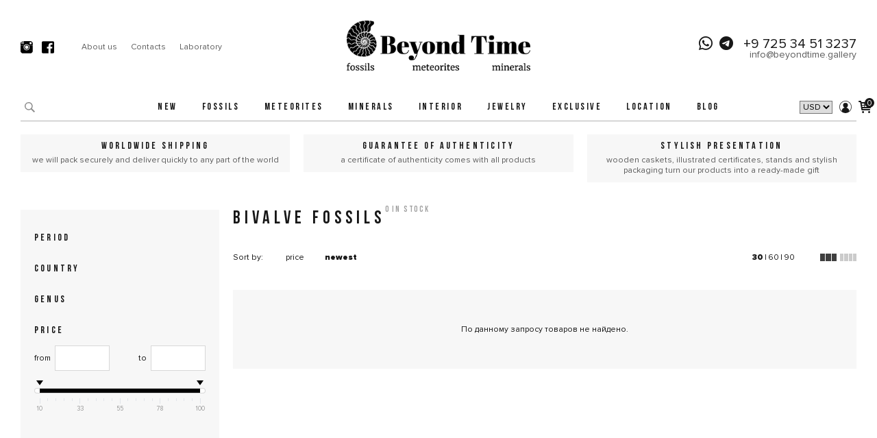

--- FILE ---
content_type: text/html; charset=UTF-8
request_url: https://beyondtime.gallery/catalog/bivalves/
body_size: 5909
content:
<!DOCTYPE html>
<html data-is-tesing="true" lang="ru-RU">
<head>
    <meta charset="UTF-8">
    <meta http-equiv="X-UA-Compatible" content="IE=edge">
    <meta name="viewport" content="width=device-width, initial-scale=1">

    <link rel="apple-touch-icon" sizes="72x72" href="https://beyondtime.gallery/apple-touch-icon.png">
    <link rel="icon" type="image/png" sizes="32x32" href="https://beyondtime.gallery/favicon-32x32.png">
    <link rel="icon" type="image/png" sizes="16x16" href="https://beyondtime.gallery/favicon-16x16.png">

    <meta name="csrf-param" content="_csrf-frontend">
<meta name="csrf-token" content="gDWHxJ-kfBWpJjwxrotRafyTMj46Cz0RQnHgZ0OYF3_zGMGx_M8MWMtTUljN6T8ezfR8D29ZWmN3PY4LO_t1Cg==">
    <title>Bivalve fossils for sale</title>
    <meta name="description" content="Bivalve fossils for sale from all over the world. Authenticity guarantee. Worldwide shipping.">
    <meta name="keywords" content="Bivalve fossils">
    <link rel="canonical" href="https://beyondtime.gallery/catalog/bivalves/"/>
    <meta name="yandex-verification" content="a804128e8b7aeb2c" />
    <meta name="facebook-domain-verification" content="8sh3h6irnxmmmfygr6ha6nkyqvxu0b" />
    
    <meta name="yandex-verification" content="5072120929b3f6fb" />
    <meta name="google-site-verification" content="SkQ0oKCtiiMriPLeyznK8bdtuBtWBdvwnpuFDPoAQGM" />

	<link rel='stylesheet' href='https://cdn-uicons.flaticon.com/uicons-brands/css/uicons-brands.css'>

    <link rel="preload" href="/fonts/ProximaNova-Black.woff2" as="font" type="font/woff2" crossorigin="anonymous">
    <link rel="preload" href="/fonts/BebasNeueBold.woff2" as="font" type="font/woff2" crossorigin="anonymous">
    <link rel="preload" href="/fonts/ProximaNova-Regular.woff2" as="font" type="font/woff2" crossorigin="anonymous">

    <link rel="preload" 
        href="https://fonts.googleapis.com/css?family=Rubik:300,400,400i,500,500i,700,700i,900&amp;amp;subset=cyrillic&amp;amp;display=swap" 
        as="style" >

    <link rel="preload" 
        href="/css/app.min.css?v=16121089751113"
        as="style" >

        <style>
        .order__form #order-delivery_type .radio
        {
            width: calc(50% - 2px);
        }
    </style>

    <meta name="google-site-verification" content="uSBcj-4DrHKbglsjeiTGAzjrkx6XVOS-SjwimjVZBLA" />
</head>
<body class="">
    <link rel="stylesheet" href="https://fonts.googleapis.com/css?family=Rubik:300,400,400i,500,500i,700,700i,900&amp;amp;subset=cyrillic&amp;amp;display=swap">
    <link rel="stylesheet" href="/css/app.min.css?v=16121089751113">
<div>

<!-- START HEADER NOTIFY -->
<!-- END HEADER NOTIFY -->



	<header class="header">
	<div class="container">
	<!-- START HEADER MAIN -->

	<button id="menu-trigger" class="icon icon-menu"><span></span><span></span><span></span></button>

	<div class="header__main">
		<!-- START EXTRA -->
		<div class="header__extra">
			<!-- START SOCIAL -->
			<div class="social">
									<a href="http://instagram.com/beyond_time_gallery" class="icon-instagram"></a>
																								<a href="https://www.facebook.com/profile.php?id=100086688933775" class="icon-fb"></a>
							</div>
			<!-- END SOCIAL -->
			<!-- START EXTRA LINKS -->
			<ul class="links-block">
				<li><a href="/about/">About us</a></li>
				<!-- <li><a href="/contacts/">Шоу-рум</a></li> -->
				<li><a href="/contacts/">Contacts</a></li>
<!--				<li><a href="--><!--">Экспедиции</a></li>-->
				<li><a href="/laboratory/">Laboratory</a></li>
<!--				<li><a href="--><!--">Дизайн интерьера</a></li>-->
				<!-- <li><a href="/school/">Школа для детей</a></li> -->
                                			</ul>
			<!-- END EXTRA LINKS -->
		</div>

		<!-- END EXTRA -->
		<!-- START LOGO -->
		<a href="https://beyondtime.gallery" class="header__logo">
            <span>
			    <img src="https://beyondtime.gallery/img/logo.png">
<!--                <b>Подарки и предметы интерьера<br>возрастом миллионы лет</b>-->
            </span>
		</a>
		<!-- END EXTRA -->
		<!-- START CONTACTS -->
		<div class="header__contacts">
			<span class="header__contacts__phone"><i class="fi fi-brands-whatsapp"></i><i class="fi fi-brands-telegram"></i> <a
						href="https://wa.me/972534513237"> +9 725 34 51 3237</a>
			</span>
			<a href="mailto:info@beyondtime.gallery" class="header__contacts__mail">info@beyondtime.gallery</a>
		</div>
		<!-- END CONTACTS -->
	</div>
	<!-- END HEADER MAIN -->

	<!-- START HEADER NAV -->
	<div class="header__nav">
		<div class="header__nav__search">
			<button type="button"><i class="icon-search"></i></button>
		</div>
		<nav class="navi" id="menu">
			<ul><li class=" "><a href="/catalog/new/">New</a></li><li class=" menu-depth-2 navi__folder"><a href="/catalog/fossils/">Fossils</a><span class="navi__wrapper"><ul><li class=""><a href="/catalog/petrified-wood/">Petrified wood & plants </a></li><li class=""><a href="/catalog/megalodon-teeth/">Megalodon teeth</a></li><li class=""><a href="/catalog/dinosaur-fossils/">Dinosaurs</a></li><li class=""><a href="/catalog/echinoderms/">Echinoderms</a><ul><li class=" "><a href="/catalog/crinoid-fossils/">Crinoids</a></li><li class=" "><a href="/catalog/sea-urchins/">Sea urchins</a></li></ul></li><li class=""><a href="/catalog/mammal-fossils/">Mammals</a><ul><li class=" "><a href="/catalog/mammoths/">Mammoths</a></li><li class=" "><a href="/catalog/bisons /">Bisons </a></li><li class=" "><a href="/catalog/even-toed-ungulates /">Even-toed ungulates</a></li><li class=" "><a href="/catalog/rhinoceros/">Rhinoceros</a></li><li class=" "><a href="/catalog/cave-bear/">Cave bears</a></li><li class=" "><a href="/catalog/hyenas/">Hyenas</a></li><li class=" "><a href="/catalog/saber-toothed-cats/">Saber-toothed cats</a></li><li class=" "><a href="/catalog/wolves/">Wolves </a></li></ul></li><li class=""><a href="/catalog/mollusc-fossils/">Molluscs</a><ul><li class=" "><a href="/catalog/ammonites/">Ammonites</a></li><li class=" "><a href="/catalog/nautilus/">Nautilus</a></li><li class=" "><a href="/catalog/gastropods /">Gastropods </a></li><li class=" "><a href="/catalog/bivalves/">Bivalves</a></li></ul></li><li class=""><a href="/catalog/reptile-fossils/">Reptiles</a><ul><li class=" "><a href="/catalog/ichthyosaur-fossils/">Ichthyosaurs</a></li><li class=" "><a href="/catalog/mosasaurus-fossils/">Mosasaurus</a></li><li class=" "><a href="/catalog/plesiosaur-fossils/">Plesiosaurs</a></li><li class=" "><a href="/catalog/mesosaur-fossils/">Mesosaurs</a></li></ul></li><li class=""><a href="/catalog/arthropod-fossils/">Arthropods</a><ul><li class=" "><a href="/catalog/trilobites/">Trilobites</a></li><li class=" "><a href="/catalog/crustacean-fossils/">Crustaceans</a></li><li class=" "><a href="/catalog/dragonfly-fossils/">Dragonflies </a></li><li class=" "><a href="/catalog/eurypterid-fossils/">Eurypterids</a></li></ul></li><li class=""><a href="/catalog/fish-fossils/">Fish</a></li><li class=""><a href="/catalog/pterosaur-fossils/">Pterosaurs </a></li><li class=""><a href="/catalog/stormatolite-fossils/">Stormatolites</a></li><li class=""><a href="/catalog/amphibian-fossils/">Amphibians</a></li></ul></span></li><li class=" menu-depth-2 navi__folder"><a href="/catalog/meteorites/">Meteorites</a><span class="navi__wrapper"><ul><li class=""><a href="/catalog/lunar-meteorites/">Lunar</a></li><li class=""><a href="/catalog/martian/">Martian</a></li><li class=""><a href="/catalog/stone-meteorites/">Stone</a></li><li class=""><a href="/catalog/iron-meteorites/">Iron</a></li><li class=""><a href="/catalog/stony-iron-meteorites/">Stony-iron</a><ul><li class=" "><a href="/catalog/pallasite-meteorites/">Pallasites</a></li></ul></li><li class=""><a href="/catalog/tektites/">Tektites</a></li></ul></span></li><li class=" "><a href="/catalog/minerals /">Minerals </a></li><li class=" menu-depth-2 navi__folder"><a href="/catalog/interior/">Interior</a><span class="navi__wrapper"><ul><li class=""><a href="/catalog/tables/">Tables</a><ul><li class=" "><a href="/catalog/large-dining-tables/">Large dining </a></li><li class=" "><a href="/catalog/medium-coffee-table/">Medium coffee</a></li><li class=" "><a href="/catalog/small-coffee-table/">Small coffee</a></li></ul></li><li class=""><a href="/catalog/clocks/">Clocks</a></li><li class=""><a href="/catalog/on-stands/">On stands</a></li><li class=""><a href="/catalog/wall/">Wall</a></li><li class=""><a href="/catalog/floor/">Floor</a></li><li class=""><a href="/catalog/spheres/">Spheres</a></li></ul></span></li><li class=" menu-depth-1 navi__folder"><a href="/catalog/jewelry/">Jewelry</a><span class="navi__wrapper"><ul><li class=""><a href="/catalog/rings/">Rings</a></li><li class=""><a href="/catalog/pendants/">Pendants</a></li><li class=""><a href="/catalog/cufflinks/">Cufflinks</a></li><li class=""><a href="/catalog/earings/">Earings</a></li></ul></span></li><li class=" "><a href="/catalog/exclusive/">Exclusive</a></li><li class=" menu-depth-2 navi__folder"><a href="/catalog/location/">Location</a><span class="navi__wrapper"><ul><li class=""><a href="/catalog/formation/">Formation</a><ul><li class=" "><a href="/catalog/solnhofen-fossils/">Solnhofen</a></li><li class=" "><a href="/catalog/holzmaden-fossils/">Holzmaden</a></li><li class=" "><a href="/catalog/green-river-fossils /">Green River</a></li><li class=" "><a href="/catalog/hell-creek-fossils/">Hell Creek</a></li><li class=" "><a href="/catalog/morrison-fossils/">Morrison</a></li></ul></li></ul></span></li><li><a href="/blog/articles/">Blog</a></li></ul>			<span id="navi-overlay"></span>
			<span id="navi-caret"></span>
		</nav>
		<div class="header__nav__extra">
			<form id='currencyForm' action='' method='get'><select name='currency'><option selected value='USD' >USD</option><option  value='EUR' >EUR</option><option  value='CHF' >CHF</option><option  value='GBP' >GBP</option><option  value='CNY' >CNY</option></select></form>						<a class="js-load" href="/login/"><i class="icon-account"></i></a>
						<a href="/cart/index/" class="header__cart"><i class="icon-cart"></i><span>0</span></a>
		</div>
		<form class="header__nav__search-form">
			<input type="" name="q" class="header__nav__search__input" placeholder="Search">
			<button type="button" class="search-close"><i class="icon-close"></i></button>
		</form>
	</div>
	<!-- END HEADER NAV -->

	<!-- START HEADER BENEFITS -->
	<div class="header__benefits">
		<div class="header__benefits__item">
			<div class="header__benefits__body">
				<a href="/service/">
					<span class="h3">Worldwide shipping</span>
					<p>we will pack securely and deliver quickly to any part of the world</p>
				</a>
			</div>
		</div>
		<div class="header__benefits__item">
			<div class="header__benefits__body">
				<a href="/warranty/">
					<span class="h3">Guarantee of authenticity</span>
					<p>a certificate of authenticity comes with all products</p>
				</a>
			</div>
		</div>
		<div class="header__benefits__item">
			<div class="header__benefits__body">
				<span class="h3">Stylish presentation</span>
				<p>wooden caskets, illustrated certificates, stands and stylish packaging turn our products into a ready-made gift</p>
			</div>
		</div>
	</div>
	<!-- END HEADER BENEFITS -->
	</div>
</header>
	<main>
	    
<div class="container catalog__section ajax-catalog">

	<span class="h1 mobile-small">Bivalve fossils</span>
	
	<div class="catalog__wrap  " data-link="/catalog/bivalves/">
		<div class="heading__count">
			<h1>Bivalve fossils</h1>
			<sup>0 in stock</sup>
		</div>
            
		<div class="catalog__display-controls"><div class="catalog__display-controls__sorting"><span>Sort by: </span><a class="" href="/catalog/bivalves/?sorting%5Bfield%5D=price&sorting%5Bdirection%5D=desc">price<span><i></i><i></i><i></i></span></a><a class="sort_desc active" href="/catalog/bivalves/?sorting%5Bfield%5D=page.created_at&sorting%5Bdirection%5D=asc">newest<span><i></i><i></i><i></i></span></a></div><div class="catalog__display-controls__per-page"><a class="active" href="/catalog/bivalves/?sorting%5Bpagesize%5D=30">30</a>|<a class="" href="/catalog/bivalves/?sorting%5Bpagesize%5D=60">60</a>|<a class="" href="/catalog/bivalves/?sorting%5Bpagesize%5D=90">90</a></div><div class="catalog__display-controls__grid-type"><a class="active" href="/catalog/bivalves/?sorting%5Bgrid_type%5D=3"><i></i><i></i><i></i></a><a class="" href="/catalog/bivalves/?sorting%5Bgrid_type%5D=4"><i></i><i></i><i></i><i></i></a></div></div>
		<div id="w0" class="catalog grid-3"><div class="empty">По данному запросу товаров не найдено.</div></div>
		<div class="catalog__introtext">
					</div>

	</div>
    	<div class="catalog__filter">
		
		<button type="button" class="filter-trigger"><i class="icon icon-slider"></i></button>
		<button type="button" class="filter-close"><i class="icon icon-check"></i></button>

		<div class="catalog__filter__inner">
			
			<form id="filter" action="/catalog/bivalves/" method="get">
			<div class="filter__section"><h3>Period</h3><div class="form-group field-filter-options-43">

<input type="hidden" name="Filter[options][43]" value=""><div id="filter-options-43"></div>

<p class="help-block help-block-error"></p>
</div></div><div class="filter__section"><h3>Country</h3><div class="form-group field-filter-options-2">

<input type="hidden" name="Filter[options][2]" value=""><div id="filter-options-2"></div>

<p class="help-block help-block-error"></p>
</div></div><div class="filter__section"><h3>Genus</h3><div class="form-group field-filter-options-4">

<input type="hidden" name="Filter[options][4]" value=""><div id="filter-options-4"></div>

<p class="help-block help-block-error"></p>
</div></div><div class="filter__section"><h3>Price</h3><div class="price-range">
                    <div class="price-range__inputs">   
                        <div class="price-range__item"> 
                            <span>from</span>
                            

<input type="text" id="filter-price-0" class="form-control" name="Filter[price][0]">

<p class="help-block help-block-error"></p>

                            <p class="help-block help-block-error"></p>
                        </div>
                        <div class="price-range__item"> 
                             <span>to</span>
                            

<input type="text" id="filter-price-1" class="form-control" name="Filter[price][1]">

<p class="help-block help-block-error"></p>

                            <p class="help-block help-block-error"></p>
                        </div>
                    </div>
                    <div class="range" data-from=""  data-to="" data-min=""  data-max=""></div>
                </div></div>	
			</form>			
		</div>
	</div>
    </div>	</main>

	<div class="subscribe" style="display: none;">
	<div class="container subscribe__body" >
		<div class="subscribe__description">
			<h3 class="h2">ЭКСКЛЮЗИВНЫЕ ПОСТУПЛЕНИЯ И РЕДКИЕ НОВИНКИ</h3>
			<p>ТОЛЬКО ДЛЯ ПОДПИСЧИКОВ E-MAIL РАССЫЛКИ. ПОДПИСЫВАЙТЕСЬ И УЗНАЙТЕ ПЕРВЫМИ.</p>
			<p>Нажимая "подписаться", вы соглашаетесь с политикой конфиденциальности.</p>
		</div>
		<div class="subscribe__form">

				<form id="subscribe" action="https://beyondtime.gallery/subscribe/" method="post" enctype="multipart/form-data">
<input type="hidden" name="_csrf-frontend" value="gDWHxJ-kfBWpJjwxrotRafyTMj46Cz0RQnHgZ0OYF3_zGMGx_M8MWMtTUljN6T8ezfR8D29ZWmN3PY4LO_t1Cg==">								<div class="form-group field-form-form_id">

<input type="hidden" id="form-form_id" class="form-control" name="Form[form_id]" value="subscribe">

<p class="help-block help-block-error"></p>
</div>				<div class="form-group field-form-email required">

<input type="text" id="form-email" class="form-control" name="Form[email]" placeholder="E-mail" aria-required="true">

<p class="help-block help-block-error"></p>
</div>				<button type="submit"><i class="icon-mail"></i></button>
			</form>		</div>
	</div>
</div>
<footer class="footer">
	<div class="container footer__body">
		<div class="footer__logo">
			<img src="https://beyondtime.gallery/img/logo-f.png">
		</div>
		<ul class="footer__nav">
			<li><a href="/warranty/">Guarantee of authenticity</a></li>
			<li><a href="/policy/">Terms and conditions</a></li>
			<li><a href="/contacts/">Contacts</a></li>
			<li><a href="/handbook/">Meteorite guide</a></li>
			<li><a href="/service/">Payment and delivery</a></li>
<!--			<li><a href="--><!--">Шоу-рум</a></li>-->
			<li><a href="/about/">About us</a></li>
<!--            <li><a href="--><!--">Экспедиции</a></li>-->
            <li><a href="/laboratory/">Laboratory</a></li>
<!--            <li><a href="--><!--">Дизайн интерьера</a></li>-->
            <!-- <li><a href="/school/">Школа для детей</a></li> -->
		</ul>
		<div class="social">
								<a href="http://instagram.com/beyond_time_gallery" class="icon-instagram"></a>
																								<a href="https://www.facebook.com/profile.php?id=100086688933775" class="icon-fb"></a>
						</div>
		<div class="header__contacts">
			<span class="header__contacts__phone"><i class="fi fi-brands-whatsapp"></i><i class="fi fi-brands-telegram"></i> <a
						href="https://wa.me/972534513237"> +9 725 34 51 3237</a>
			</span>
			<a href="mailto:info@beyondtime.gallery" class="header__contacts__mail">info@beyondtime.gallery</a>
            <p>© 2022 Beyond Time International Company Limited</p>
		</div>
	</div>
</footer>

<script>
    var loaded = false;

    var load = function () {
        loaded = true;
        window.amo_jivosite_id = "aaUFAT58vA";
        var script   = document.createElement("script");
        script.id    = "amo_jivosite_js";
        script.async = true;
        script.type  = "text/javascript";
        script.src   = "https://forms.amocrm.ru/chats/jivosite/jivosite.js";
        document.body.appendChild(script);
    };
    

    window.addEventListener('scroll', function() {
        if (!loaded) {
            load();
        }
    });

    setTimeout(function() {
        if (!loaded) {
            load();
        }
    }, 11000);
</script>

<!-- Yandex.Metrika counter -->
<script type="text/javascript" >
   (function(m,e,t,r,i,k,a){m[i]=m[i]||function(){(m[i].a=m[i].a||[]).push(arguments)};
   m[i].l=1*new Date();
   for (var j = 0; j < document.scripts.length; j++) {if (document.scripts[j].src === r) { return; }}
   k=e.createElement(t),a=e.getElementsByTagName(t)[0],k.async=1,k.src=r,a.parentNode.insertBefore(k,a)})
   (window, document, "script", "https://mc.yandex.ru/metrika/tag.js", "ym");

   ym(91086296, "init", {
        clickmap:true,
        trackLinks:true,
        accurateTrackBounce:true
   });
</script>
<noscript><div><img src="https://mc.yandex.ru/watch/91086296" style="position:absolute; left:-9999px;" alt="" /></div></noscript>
<!-- /Yandex.Metrika counter -->

<!-- Facebook Pixel Code -->
<script>
  !function(f,b,e,v,n,t,s)
  {if(f.fbq)return;n=f.fbq=function(){n.callMethod?
  n.callMethod.apply(n,arguments):n.queue.push(arguments)};
  if(!f._fbq)f._fbq=n;n.push=n;n.loaded=!0;n.version='2.0';
  n.queue=[];t=b.createElement(e);t.async=!0;
  t.src=v;s=b.getElementsByTagName(e)[0];
  s.parentNode.insertBefore(t,s)}(window, document,'script',
  'https://connect.facebook.net/en_US/fbevents.js');
  fbq('init', '695500314120440');
  fbq('track', 'PageView');
</script>
<noscript><img height="1" width="1" style="display:none"
  src="https://www.facebook.com/tr?id=695500314120440&ev=PageView&noscript=1"
/></noscript>
<!-- End Facebook Pixel Code -->  

<script type="text/javascript">!function(){var t=document.createElement("script");t.type="text/javascript",t.async=!0,t.src="https://vk.com/js/api/openapi.js?158",t.onload=function(){VK.Retargeting.Init("VK-RTRG-270222-bXZpe"),VK.Retargeting.Hit()},document.head.appendChild(t)}();</script><noscript><img src="https://vk.com/rtrg?p=VK-RTRG-270222-bXZpe" style="position:fixed; left:-999px;" alt=""/></noscript></div>


<script src="/js/vendor/jquery.min.js?v=1612123344"></script>
<script src="/js/app-min.js?v=1687344436"></script></body>
</html>


--- FILE ---
content_type: text/css
request_url: https://beyondtime.gallery/css/app.min.css?v=16121089751113
body_size: 38969
content:
@charset "UTF-8";.row{box-sizing:border-box;margin:0 auto;width:100%;display:-webkit-flex;display:-ms-flexbox;display:flex;flex:0 1 auto;flex-direction:row;flex-wrap:wrap}.row.reverse{flex-direction:row-reverse}.row.natural-height{align-items:flex-start}.row.flex-column{flex-direction:column}.col{box-sizing:border-box;flex-grow:1;flex-basis:0;max-width:100%;padding:1rem}.col.reverse{flex-direction:column-reverse}.first{order:-1}.last{order:1}.align-start{align-self:flex-start}.align-end{align-self:flex-end}.align-center{align-self:center}.align-baseline{align-self:baseline}.align-stretch{align-self:stretch}.col-xs{box-sizing:border-box;flex-grow:1;flex-basis:0;max-width:100%;padding:1rem}.col-xs-1{box-sizing:border-box;flex-basis:8.3333333333%;max-width:8.3333333333%;padding:1rem}.col-xs-offset-1{margin-left:8.3333333333%}.col-xs-2{box-sizing:border-box;flex-basis:16.6666666667%;max-width:16.6666666667%;padding:1rem}.col-xs-offset-2{margin-left:16.6666666667%}.col-xs-3{box-sizing:border-box;flex-basis:25%;max-width:25%;padding:1rem}.col-xs-offset-3{margin-left:25%}.col-xs-4{box-sizing:border-box;flex-basis:33.3333333333%;max-width:33.3333333333%;padding:1rem}.col-xs-offset-4{margin-left:33.3333333333%}.col-xs-5{box-sizing:border-box;flex-basis:41.6666666667%;max-width:41.6666666667%;padding:1rem}.col-xs-offset-5{margin-left:41.6666666667%}.col-xs-6{box-sizing:border-box;flex-basis:50%;max-width:50%;padding:1rem}.col-xs-offset-6{margin-left:50%}.col-xs-7{box-sizing:border-box;flex-basis:58.3333333333%;max-width:58.3333333333%;padding:1rem}.col-xs-offset-7{margin-left:58.3333333333%}.col-xs-8{box-sizing:border-box;flex-basis:66.6666666667%;max-width:66.6666666667%;padding:1rem}.col-xs-offset-8{margin-left:66.6666666667%}.col-xs-9{box-sizing:border-box;flex-basis:75%;max-width:75%;padding:1rem}.col-xs-offset-9{margin-left:75%}.col-xs-10{box-sizing:border-box;flex-basis:83.3333333333%;max-width:83.3333333333%;padding:1rem}.col-xs-offset-10{margin-left:83.3333333333%}.col-xs-11{box-sizing:border-box;flex-basis:91.6666666667%;max-width:91.6666666667%;padding:1rem}.col-xs-offset-11{margin-left:91.6666666667%}.col-xs-12{box-sizing:border-box;flex-basis:100%;max-width:100%;padding:1rem}.col-xs-offset-12{margin-left:100%}.row.start-xs{justify-content:flex-start}.row.center-xs{justify-content:center}.row.end-xs{justify-content:flex-end}.row.top-xs{align-items:flex-start}.row.middle-xs{align-items:center}.row.bottom-xs{align-items:flex-end}.row.around-xs{justify-content:space-around}.row.between-xs{justify-content:space-between}.first-xs{order:-1}.last-xs{order:1}@media only screen and (min-width:41rem){.col-sm{box-sizing:border-box;flex-grow:1;flex-basis:0;max-width:100%;padding:1rem}.col-sm-1{box-sizing:border-box;flex-basis:8.3333333333%;max-width:8.3333333333%;padding:1rem}.col-sm-offset-1{margin-left:8.3333333333%}.col-sm-2{box-sizing:border-box;flex-basis:16.6666666667%;max-width:16.6666666667%;padding:1rem}.col-sm-offset-2{margin-left:16.6666666667%}.col-sm-3{box-sizing:border-box;flex-basis:25%;max-width:25%;padding:1rem}.col-sm-offset-3{margin-left:25%}.col-sm-4{box-sizing:border-box;flex-basis:33.3333333333%;max-width:33.3333333333%;padding:1rem}.col-sm-offset-4{margin-left:33.3333333333%}.col-sm-5{box-sizing:border-box;flex-basis:41.6666666667%;max-width:41.6666666667%;padding:1rem}.col-sm-offset-5{margin-left:41.6666666667%}.col-sm-6{box-sizing:border-box;flex-basis:50%;max-width:50%;padding:1rem}.col-sm-offset-6{margin-left:50%}.col-sm-7{box-sizing:border-box;flex-basis:58.3333333333%;max-width:58.3333333333%;padding:1rem}.col-sm-offset-7{margin-left:58.3333333333%}.col-sm-8{box-sizing:border-box;flex-basis:66.6666666667%;max-width:66.6666666667%;padding:1rem}.col-sm-offset-8{margin-left:66.6666666667%}.col-sm-9{box-sizing:border-box;flex-basis:75%;max-width:75%;padding:1rem}.col-sm-offset-9{margin-left:75%}.col-sm-10{box-sizing:border-box;flex-basis:83.3333333333%;max-width:83.3333333333%;padding:1rem}.col-sm-offset-10{margin-left:83.3333333333%}.col-sm-11{box-sizing:border-box;flex-basis:91.6666666667%;max-width:91.6666666667%;padding:1rem}.col-sm-offset-11{margin-left:91.6666666667%}.col-sm-12{box-sizing:border-box;flex-basis:100%;max-width:100%;padding:1rem}.col-sm-offset-12{margin-left:100%}.row.start-sm{justify-content:flex-start}.row.center-sm{justify-content:center}.row.end-sm{justify-content:flex-end}.row.top-sm{align-items:flex-start}.row.middle-sm{align-items:center}.row.bottom-sm{align-items:flex-end}.row.around-sm{justify-content:space-around}.row.between-sm{justify-content:space-between}.first-sm{order:-1}.last-sm{order:1}}@media only screen and (min-width:65rem){.col-md{box-sizing:border-box;flex-grow:1;flex-basis:0;max-width:100%;padding:1rem}.col-md-1{box-sizing:border-box;flex-basis:8.3333333333%;max-width:8.3333333333%;padding:1rem}.col-md-offset-1{margin-left:8.3333333333%}.col-md-2{box-sizing:border-box;flex-basis:16.6666666667%;max-width:16.6666666667%;padding:1rem}.col-md-offset-2{margin-left:16.6666666667%}.col-md-3{box-sizing:border-box;flex-basis:25%;max-width:25%;padding:1rem}.col-md-offset-3{margin-left:25%}.col-md-4{box-sizing:border-box;flex-basis:33.3333333333%;max-width:33.3333333333%;padding:1rem}.col-md-offset-4{margin-left:33.3333333333%}.col-md-5{box-sizing:border-box;flex-basis:41.6666666667%;max-width:41.6666666667%;padding:1rem}.col-md-offset-5{margin-left:41.6666666667%}.col-md-6{box-sizing:border-box;flex-basis:50%;max-width:50%;padding:1rem}.col-md-offset-6{margin-left:50%}.col-md-7{box-sizing:border-box;flex-basis:58.3333333333%;max-width:58.3333333333%;padding:1rem}.col-md-offset-7{margin-left:58.3333333333%}.col-md-8{box-sizing:border-box;flex-basis:66.6666666667%;max-width:66.6666666667%;padding:1rem}.col-md-offset-8{margin-left:66.6666666667%}.col-md-9{box-sizing:border-box;flex-basis:75%;max-width:75%;padding:1rem}.col-md-offset-9{margin-left:75%}.col-md-10{box-sizing:border-box;flex-basis:83.3333333333%;max-width:83.3333333333%;padding:1rem}.col-md-offset-10{margin-left:83.3333333333%}.col-md-11{box-sizing:border-box;flex-basis:91.6666666667%;max-width:91.6666666667%;padding:1rem}.col-md-offset-11{margin-left:91.6666666667%}.col-md-12{box-sizing:border-box;flex-basis:100%;max-width:100%;padding:1rem}.col-md-offset-12{margin-left:100%}.row.start-md{justify-content:flex-start}.row.center-md{justify-content:center}.row.end-md{justify-content:flex-end}.row.top-md{align-items:flex-start}.row.middle-md{align-items:center}.row.bottom-md{align-items:flex-end}.row.around-md{justify-content:space-around}.row.between-md{justify-content:space-between}.first-md{order:-1}.last-md{order:1}}@media only screen and (min-width:91rem){.col-lg{box-sizing:border-box;flex-grow:1;flex-basis:0;max-width:100%;padding:1rem}.col-lg-1{box-sizing:border-box;flex-basis:8.3333333333%;max-width:8.3333333333%;padding:1rem}.col-lg-offset-1{margin-left:8.3333333333%}.col-lg-2{box-sizing:border-box;flex-basis:16.6666666667%;max-width:16.6666666667%;padding:1rem}.col-lg-offset-2{margin-left:16.6666666667%}.col-lg-3{box-sizing:border-box;flex-basis:25%;max-width:25%;padding:1rem}.col-lg-offset-3{margin-left:25%}.col-lg-4{box-sizing:border-box;flex-basis:33.3333333333%;max-width:33.3333333333%;padding:1rem}.col-lg-offset-4{margin-left:33.3333333333%}.col-lg-5{box-sizing:border-box;flex-basis:41.6666666667%;max-width:41.6666666667%;padding:1rem}.col-lg-offset-5{margin-left:41.6666666667%}.col-lg-6{box-sizing:border-box;flex-basis:50%;max-width:50%;padding:1rem}.col-lg-offset-6{margin-left:50%}.col-lg-7{box-sizing:border-box;flex-basis:58.3333333333%;max-width:58.3333333333%;padding:1rem}.col-lg-offset-7{margin-left:58.3333333333%}.col-lg-8{box-sizing:border-box;flex-basis:66.6666666667%;max-width:66.6666666667%;padding:1rem}.col-lg-offset-8{margin-left:66.6666666667%}.col-lg-9{box-sizing:border-box;flex-basis:75%;max-width:75%;padding:1rem}.col-lg-offset-9{margin-left:75%}.col-lg-10{box-sizing:border-box;flex-basis:83.3333333333%;max-width:83.3333333333%;padding:1rem}.col-lg-offset-10{margin-left:83.3333333333%}.col-lg-11{box-sizing:border-box;flex-basis:91.6666666667%;max-width:91.6666666667%;padding:1rem}.col-lg-offset-11{margin-left:91.6666666667%}.col-lg-12{box-sizing:border-box;flex-basis:100%;max-width:100%;padding:1rem}.col-lg-offset-12{margin-left:100%}.row.start-lg{justify-content:flex-start}.row.center-lg{justify-content:center}.row.end-lg{justify-content:flex-end}.row.top-lg{align-items:flex-start}.row.middle-lg{align-items:center}.row.bottom-lg{align-items:flex-end}.row.around-lg{justify-content:space-around}.row.between-lg{justify-content:space-between}.first-lg{order:-1}.last-lg{order:1}}@media only screen and (min-width:121rem){.col-xl{box-sizing:border-box;flex-grow:1;flex-basis:0;max-width:100%;padding:1rem}.col-xl-1{box-sizing:border-box;flex-basis:8.3333333333%;max-width:8.3333333333%;padding:1rem}.col-xl-offset-1{margin-left:8.3333333333%}.col-xl-2{box-sizing:border-box;flex-basis:16.6666666667%;max-width:16.6666666667%;padding:1rem}.col-xl-offset-2{margin-left:16.6666666667%}.col-xl-3{box-sizing:border-box;flex-basis:25%;max-width:25%;padding:1rem}.col-xl-offset-3{margin-left:25%}.col-xl-4{box-sizing:border-box;flex-basis:33.3333333333%;max-width:33.3333333333%;padding:1rem}.col-xl-offset-4{margin-left:33.3333333333%}.col-xl-5{box-sizing:border-box;flex-basis:41.6666666667%;max-width:41.6666666667%;padding:1rem}.col-xl-offset-5{margin-left:41.6666666667%}.col-xl-6{box-sizing:border-box;flex-basis:50%;max-width:50%;padding:1rem}.col-xl-offset-6{margin-left:50%}.col-xl-7{box-sizing:border-box;flex-basis:58.3333333333%;max-width:58.3333333333%;padding:1rem}.col-xl-offset-7{margin-left:58.3333333333%}.col-xl-8{box-sizing:border-box;flex-basis:66.6666666667%;max-width:66.6666666667%;padding:1rem}.col-xl-offset-8{margin-left:66.6666666667%}.col-xl-9{box-sizing:border-box;flex-basis:75%;max-width:75%;padding:1rem}.col-xl-offset-9{margin-left:75%}.col-xl-10{box-sizing:border-box;flex-basis:83.3333333333%;max-width:83.3333333333%;padding:1rem}.col-xl-offset-10{margin-left:83.3333333333%}.col-xl-11{box-sizing:border-box;flex-basis:91.6666666667%;max-width:91.6666666667%;padding:1rem}.col-xl-offset-11{margin-left:91.6666666667%}.col-xl-12{box-sizing:border-box;flex-basis:100%;max-width:100%;padding:1rem}.col-xl-offset-12{margin-left:100%}.row.start-xl{justify-content:flex-start}.row.center-xl{justify-content:center}.row.end-xl{justify-content:flex-end}.row.top-xl{align-items:flex-start}.row.middle-xl{align-items:center}.row.bottom-xl{align-items:flex-end}.row.around-xl{justify-content:space-around}.row.between-xl{justify-content:space-between}.first-xl{order:-1}.last-xl{order:1}}.col-gutter-lr{padding:0 1rem}.col-no-gutter{padding:0}.show{display:block!important}.row.show{display:-webkit-flex!important;display:-ms-flexbox!important;display:flex!important}.hide{display:none!important}.show-xs{display:block!important}.row.show-xs{display:-webkit-flex!important;display:-ms-flexbox!important;display:flex!important}.hide-xs{display:none!important}@media only screen and (max-width:40rem){.show-xs-only{display:block!important}.row.show-xs-only{display:-webkit-flex!important;display:-ms-flexbox!important;display:flex!important}.hide-xs-only{display:none!important}}@media only screen and (min-width:41rem){.show-sm{display:block!important}.row.show-sm{display:-webkit-flex!important;display:-ms-flexbox!important;display:flex!important}.hide-sm{display:none!important}}@media only screen and (min-width:41rem) and (max-width:64rem){.show-sm-only{display:block!important}.row.show-sm-only{display:-webkit-flex!important;display:-ms-flexbox!important;display:flex!important}.hide-sm-only{display:none!important}}@media only screen and (min-width:65rem){.show-md{display:block!important}.row.show-md{display:-webkit-flex!important;display:-ms-flexbox!important;display:flex!important}.hide-md{display:none!important}}@media only screen and (min-width:65rem) and (max-width:90rem){.show-md-only{display:block!important}.row.show-md-only{display:-webkit-flex!important;display:-ms-flexbox!important;display:flex!important}.hide-md-only{display:none!important}}@media only screen and (min-width:91rem){.show-lg{display:block!important}.row.show-lg{display:-webkit-flex!important;display:-ms-flexbox!important;display:flex!important}.hide-lg{display:none!important}}@media only screen and (min-width:91rem) and (max-width:120rem){.show-lg-only{display:block!important}.row.show-lg-only{display:-webkit-flex!important;display:-ms-flexbox!important;display:flex!important}.hide-lg-only{display:none!important}}@media only screen and (min-width:121rem){.show-xl{display:block!important}.row.show-xl{display:-webkit-flex!important;display:-ms-flexbox!important;display:flex!important}.hide-xl{display:none!important}}.footer__body,.good-item__controls{justify-content:space-between}@font-face{font-family:"Bebas Neue";src:url(../fonts/BebasNeue-Thin.eot);src:url(../fonts/BebasNeue-Thin.eot?#iefix) format("embedded-opentype"),url(../fonts/BebasNeue-Thin.woff2) format("woff2"),url(../fonts/BebasNeue-Thin.woff) format("woff"),url(../fonts/BebasNeue-Thin.ttf) format("truetype");font-weight:100;font-style:normal;font-display:swap}@font-face{font-family:"Bebas Neue";src:url(../fonts/BebasNeueLight.eot);src:url(../fonts/BebasNeueLight.eot?#iefix) format("embedded-opentype"),url(../fonts/BebasNeueLight.woff2) format("woff2"),url(../fonts/BebasNeueLight.woff) format("woff"),url(../fonts/BebasNeueLight.ttf) format("truetype");font-weight:300;font-style:normal;font-display:swap}@font-face{font-family:"Bebas Neue";src:url(../fonts/BebasNeueRegular.eot);src:url(../fonts/BebasNeueRegular.eot?#iefix) format("embedded-opentype"),url(../fonts/BebasNeueRegular.woff2) format("woff2"),url(../fonts/BebasNeueRegular.woff) format("woff"),url(../fonts/BebasNeueRegular.ttf) format("truetype");font-weight:400;font-style:normal;font-display:swap}@font-face{font-family:"Bebas Neue";src:url(../fonts/BebasNeueBold.eot);src:url(../fonts/BebasNeueBold.eot?#iefix) format("embedded-opentype"),url(../fonts/BebasNeueBold.woff2) format("woff2"),url(../fonts/BebasNeueBold.woff) format("woff"),url(../fonts/BebasNeueBold.ttf) format("truetype");font-weight:700;font-style:normal;font-display:swap}@font-face{font-family:"Bebas Neue Book";src:url(../fonts/BebasNeueBook.eot);src:url(../fonts/BebasNeueBook.eot?#iefix) format("embedded-opentype"),url(../fonts/BebasNeueBook.woff2) format("woff2"),url(../fonts/BebasNeueBook.woff) format("woff"),url(../fonts/BebasNeueBook.ttf) format("truetype");font-weight:400;font-style:normal;font-display:swap}@font-face{font-family:"Proxima Nova";src:url(../fonts/ProximaNova-Light.eot);src:url(../fonts/ProximaNova-Light.eot?#iefix) format("embedded-opentype"),url(../fonts/ProximaNova-Light.woff2) format("woff2"),url(../fonts/ProximaNova-Light.woff) format("woff"),url(../fonts/ProximaNova-Light.ttf) format("truetype");font-weight:300;font-style:normal;font-display:swap}@font-face{font-family:"Proxima Nova";src:url(../fonts/ProximaNova-Regular.eot);src:url(../fonts/ProximaNova-Regular.eot?#iefix) format("embedded-opentype"),url(../fonts/ProximaNova-Regular.woff2) format("woff2"),url(../fonts/ProximaNova-Regular.woff) format("woff"),url(../fonts/ProximaNova-Regular.ttf) format("truetype");font-weight:400;font-style:normal;font-display:swap}@font-face{font-family:"Proxima Nova";src:url(../fonts/ProximaNova-Black.eot);src:url(../fonts/ProximaNova-Black.eot?#iefix) format("embedded-opentype"),url(../fonts/ProximaNova-Black.woff2) format("woff2"),url(../fonts/ProximaNova-Black.woff) format("woff"),url(../fonts/ProximaNova-Black.ttf) format("truetype");font-weight:900;font-style:normal;font-display:swap}body.filter_opened{overflow:hidden!important}.forgot{padding:5px;text-align:center}.forgot a{color:#fff}.select-wrap{border:0;border-bottom:1px solid #ccc}.select-wrap select{padding:1rem;border:none;max-width:100%;background:0 0}@keyframes pulse2{0%{transform:scale(.9)}70%{transform:scale(1)}100%{transform:scale(.9)}}.ex-map-item{width:22px;height:22px;cursor:pointer;position:absolute}.ex-map-item.active b em,.ex-map-item:hover b em{transform:translateX(0)}.ex-map-item.active span,.ex-map-item:hover span{transform:scale(1.2)!important;animation:none}.ex-map-item span{display:block;width:100%;height:100%;background:url(../img/logo-icon.jpg) no-repeat center;background-size:contain;mix-blend-mode:darken;animation:pulse2 1s infinite;transition:transform .2s}.ex-map-item b{position:absolute;top:50%;left:100%;white-space:nowrap;transform:translateY(-50%);font-weight:400;overflow:hidden}.ex-map-item b em{display:inline-block;transition:transform .2s;font-style:normal;padding:0 5px;transform:translateX(-100%)}.ex-map-item__spb{position:absolute;top:65%;left:12%}.ex-map-item__msk{position:absolute;top:70%;left:16%}.exp__wrap{display:flex;margin:40px 0}@media only screen and (max-width:720px){.exp__wrap{display:none}}.exp__map{width:calc(100% - 500px);position:relative}.exp__map-title{position:absolute;top:80px;left:0;width:100%;text-align:center;font-family:"Bebas Neue",sans-serif;font-size:14px;letter-spacing:.23em;text-transform:uppercase;font-weight:700}.exp__map-title span{background:#000;color:#fff;display:inline-block;padding:8px 10px}.exp__map img{width:100%;opacity:.25}.exp__geo{width:500px;display:flex;justify-content:center}.geo-tree{width:100%;max-width:300px;display:flex;flex-direction:column;height:100%}.geo-tree button{flex-grow:1;border:0;position:relative;text-align:left;border:1px solid #fff;transition:all .25s;transform-origin:left center}.geo-tree button.inactive{cursor:default!important;opacity:.75!important}.geo-tree button em{font-style:normal;position:absolute;left:100%;top:100%;transform:translateY(-100%);white-space:nowrap;padding-bottom:5px;padding-left:15px;border-bottom:1px dashed #ddd;font-size:10px;color:#aaa}.geo-tree button.active,.geo-tree button:hover{transform:scaleX(1.2)}.geo-tree button.active:before,.geo-tree button:hover:before{opacity:1!important;filter:grayscale(0)}.geo-tree button:before{content:"";display:block;width:100%;height:100%;position:absolute;top:0;left:0;filter:grayscale(.5);opacity:.2}.geo-tree button span{display:inline-block;position:relative;padding-left:20px;z-index:10}.geo-tree button[data-type="1"]:before{background:#83af77}.geo-tree button[data-type="2"]:before{background:#00af90}.geo-tree button[data-type="3"]:before{background:#afe3cd}.geo-tree button[data-type="4"]:before{background:#d59c58}.geo-tree button[data-type="5"]:before{background:#5fb6b5}.geo-tree button[data-type="6"]:before{background:#f95f44}.geo-tree button[data-type="7"]:before{background:#824fa8}.geo-tree button[data-type="8"]:before{background:#1ac4ec}.geo-tree button[data-type="9"]:before{background:#82cc73}.geo-tree button[data-type="10"]:before{background:#ffa76f}.geo-tree button[data-type="11"]:before{background:#ffdb4b}.geo-tree button[data-type="12"]:before{background:#f9f97f}.geo-tree button:nth-child(1){width:40%}.geo-tree button:nth-child(2){width:46%}.geo-tree button:nth-child(3){width:52%}.geo-tree button:nth-child(4){width:58%}.geo-tree button:nth-child(5){width:64%}.geo-tree button:nth-child(6){width:70%}.geo-tree button:nth-child(7){width:76%}.geo-tree button:nth-child(8){width:82%}.geo-tree button:nth-child(9){width:88%}.geo-tree button:nth-child(10){width:94%}.geo-tree button:nth-child(11){width:100%}.geo-tree button:nth-child(12){width:106%}.exp-title{color:#aaa;font-style:italic;font-size:21px;text-align:center}.hero-pic{width:100%;height:100%;position:absolute;top:0;left:0}.tariff__double{display:flex;justify-content:space-between}.tariff__double span{font-size:14px;font-weight:400;display:block}.design-tariffs__item:before{display:none!important}.exp-content__wrap{display:flex}@media only screen and (max-width:720px){.exp-content__wrap{display:block}}.exp-content__wrap .simple-slider{width:50%;flex-shrink:0}@media only screen and (max-width:720px){.exp-content__wrap .simple-slider{width:100%}}.exp-content__wrap .text-simple__text{padding-left:50px}.exp-content-1{position:absolute;bottom:5vh;left:0;color:#fff;width:100%}@media only screen and (max-width:720px){.exp-content-1{position:relative;bottom:auto;left:auto}}.exp-content-1 .container{display:flex;justify-content:space-between}@media only screen and (max-width:720px){.exp-content-1 .container{flex-wrap:wrap;align-items:flex-start!important;justify-content:flex-start}}.exp-content-1 .container div{font-size:15px;color:rgba(255,255,255,.7)}@media only screen and (max-width:720px){.exp-content-1 .container div{margin-bottom:15px!important}}.exp-content-1 .container div b{color:#fff;display:block;font-size:17px}.exp-content-1 .container div b small{font-weight:400}.exp__items{display:flex;flex-wrap:wrap;margin-top:70px}.exp__item{width:calc(20% - 15px);background:#000;color:#fff;padding:35px 30px;box-sizing:border-box;margin:0 15px 15px 0;position:relative}@media only screen and (max-width:720px){.exp__item{width:100%;margin-right:0!important}}.exp__item img{position:absolute;top:0;left:0;width:100%;height:100%;object-fit:cover;opacity:0;transition:all .2s}.exp__item.inactive{opacity:.5;pointer-events:none}.exp__item.active,.exp__item:hover{opacity:1}.exp__item.active img,.exp__item:hover img{opacity:.2}.exp__item:before{position:absolute;top:10px;left:10px;bottom:10px;right:10px;border:1px solid #fff;display:block;content:"";opacity:0}.exp__item-link{position:absolute;top:0;left:0;width:100%;height:100%;z-index:100}.exp__item p{color:#aaa;margin:5px 0}.exp__item p b{color:#fff}.school-faq__wrap{margin-top:100px!important;margin-bottom:100px!important}@media only screen and (max-width:720px){.school-faq__wrap h1{text-align:left!important}}.school-faq__item{margin:50px auto;max-width:800px}.school-faq__item h2{margin:0}.school-faq__item p{font-size:16px;margin:0;margin-top:5px}.tooltip{position:relative}.tooltip button{background:0 0;padding:0;border:0}.tooltip button:hover+.tooltip-popup{transform:translateX(-10px) translateY(-50%);opacity:1;visibility:visible}@media only screen and (max-width:720px){.tooltip button:hover+.tooltip-popup{top:100%;left:0;right:auto;transform:translateX(-10px) translateY(0)}}.tooltip button img{width:20px;height:20px}.tooltip-popup{display:block;position:absolute;top:50%;right:100%;width:300px;max-width:80vw;background:rgba(0,0,0,.95);color:#fff;z-index:1000;transform:translateX(-50px) translateY(-50%);padding:10px;border-radius:10px;visibility:hidden;opacity:0;pointer-events:none;transition:all .25s}@media only screen and (max-width:720px){.tooltip-popup{top:100%;left:0;right:auto;transform:translateX(-50px) translateY(0)}}.tooltip-popup:after{content:"";display:block;position:absolute;top:50%;left:100%;width:0;height:0;border-left:10px solid rgba(0,0,0,.95);border-top:10px solid transparent;border-bottom:10px solid transparent;transform:translateY(-50%)}@media only screen and (max-width:720px){.tooltip-popup:after{display:none!important}}.tooltip-popup p{margin:0}.expeditions-grid{display:flex;flex-wrap:wrap;width:calc(100% + 10px);margin-bottom:40px}.expeditions-grid div{width:calc(50% - 10px);margin-right:10px;margin-bottom:10px;position:relative}.expeditions-grid div:after{content:"";display:block;margin-top:150%}.expeditions-grid img{position:absolute;top:0;left:0;width:100%;height:100%;object-fit:cover}.preorder{background:#000;max-width:400px;margin:0 auto;padding:2rem;color:#fff;-webkit-box-shadow:0 0 10px 0 rgba(0,0,0,.2);box-shadow:0 0 10px 0 rgba(0,0,0,.2);position:relative}.preorder input{background:#333;border:0;color:#fff;-webkit-box-shadow:inset 2px 2px 5px 0 rgba(0,0,0,.1);box-shadow:inset 2px 2px 5px 0 rgba(0,0,0,.1)}.preorder .policy{opacity:.6;text-align:center}.preorder h2{text-align:center}.preorder a{color:inherit}.preorder .btn{width:100%}.popup-banner{position:relative;margin:auto;max-width:968px;line-height:1px}@media only screen and (max-width:720px){.popup-banner{padding-bottom:30px!important;max-width:94%}.popup-banner img{max-width:100%}}.popup-banner .result{font-family:"Bebas Neue",sans-serif;font-size:22px;font-weight:700;line-height:1}.popup-banner.subscribe{padding:0}.popup-banner .subscribe__form{position:absolute;bottom:25px;left:42px;width:300px}@media only screen and (max-width:720px){.popup-banner .subscribe__form{max-width:90%;bottom:10px;left:5%}}.popup-banner .subscribe__form button,.popup-banner .subscribe__form input{border:1px solid #000}.links-block{margin:0;padding:0;list-style:none;display:flex;align-items:center;flex-wrap:wrap}.links-block li{margin-right:2rem;line-height:12px}.links-block li a{color:rgba(23,23,23,.7);padding:.25rem 0;display:block;text-decoration:none;transition:color .35s ease 0s}.links-block li a:hover{color:#171717}.social{white-space:nowrap}.social a{margin-right:1rem}.close-btn{border:0;background:url('data:image/svg+xml;utf8,<svg xmlns="http://www.w3.org/2000/svg" viewBox="0 0 29 29" xmlns:xlink="http://www.w3.org/1999/xlink"><g><line  fill="transparent" stroke="%23fff" stroke-width="1" x1="29.1" y1="29.1" x2="0" y2="0"/><line  fill="transparent" stroke="%23fff" stroke-width="1" x1="0" y1="29.1" x2="29.1" y2="0"/></g></svg>');background-size:100% 100%;width:30px;height:30px;display:inline-block;vertical-align:middle}.icon-slider{background:url('data:image/svg+xml;utf8,<svg xmlns="http://www.w3.org/2000/svg" viewBox="0 0 1792 1792" xmlns:xlink="http://www.w3.org/1999/xlink"><path fill="%23fff" stroke="transparent" stroke-width="0" d="M480 1408v128h-352v-128h352zm352-128q26 0 45 19t19 45v256q0 26-19 45t-45 19h-256q-26 0-45-19t-19-45v-256q0-26 19-45t45-19h256zm160-384v128h-864v-128h864zm-640-512v128h-224v-128h224zm1312 1024v128h-736v-128h736zm-960-1152q26 0 45 19t19 45v256q0 26-19 45t-45 19h-256q-26 0-45-19t-19-45v-256q0-26 19-45t45-19h256zm640 512q26 0 45 19t19 45v256q0 26-19 45t-45 19h-256q-26 0-45-19t-19-45v-256q0-26 19-45t45-19h256zm320 128v128h-224v-128h224zm0-512v128h-864v-128h864z"/></svg>');background-size:100% 100%;width:24px;height:24px;display:inline-block;vertical-align:middle}.icon-play{background:url('data:image/svg+xml;utf8,<svg xmlns="http://www.w3.org/2000/svg" viewBox="0 0 512 512" xmlns:xlink="http://www.w3.org/1999/xlink"><path fill="%23fff" stroke="transparent" stroke-width="0" d="M371.7 238l-176-107c-15.8-8.8-35.7 2.5-35.7 21v208c0 18.4 19.8 29.8 35.7 21l176-101c16.4-9.1 16.4-32.8 0-42zM504 256C504 119 393 8 256 8S8 119 8 256s111 248 248 248 248-111 248-248zm-448 0c0-110.5 89.5-200 200-200s200 89.5 200 200-89.5 200-200 200S56 366.5 56 256z"></path></svg>');background-size:100% 100%;width:40px;height:40px;display:inline-block;vertical-align:middle}.icon-check{background:url('data:image/svg+xml;utf8,<svg xmlns="http://www.w3.org/2000/svg" viewBox="0 0 24 24" xmlns:xlink="http://www.w3.org/1999/xlink"><path fill="%23fff" stroke="transparent" stroke-width="0" d="M20.285 2l-11.285 11.567-5.286-5.011-3.714 3.716 9 8.728 15-15.285z"/></svg>');background-size:100% 100%;width:24px;height:24px;display:inline-block;vertical-align:middle}.icon-close{background:url('data:image/svg+xml;utf8,<svg xmlns="http://www.w3.org/2000/svg" viewBox="0 0 29 29" xmlns:xlink="http://www.w3.org/1999/xlink"><g><line  fill="transparent" stroke="%23000" stroke-width="1" x1="29.1" y1="29.1" x2="0" y2="0"/><line  fill="transparent" stroke="%23000" stroke-width="1" x1="0" y1="29.1" x2="29.1" y2="0"/></g></svg>');background-size:100% 100%;width:12px;height:12px;display:inline-block;vertical-align:middle}.icon-close-white{background:url('data:image/svg+xml;utf8,<svg xmlns="http://www.w3.org/2000/svg" viewBox="0 0 29 29" xmlns:xlink="http://www.w3.org/1999/xlink"><g><line  fill="transparent" stroke="%23fff" stroke-width="1" x1="29.1" y1="29.1" x2="0" y2="0"/><line  fill="transparent" stroke="%23fff" stroke-width="1" x1="0" y1="29.1" x2="29.1" y2="0"/></g></svg>');background-size:100% 100%;width:12px;height:12px;display:inline-block;vertical-align:middle}.icon-instagram{background:url('data:image/svg+xml;utf8,<svg xmlns="http://www.w3.org/2000/svg" viewBox="0 0 15 15" xmlns:xlink="http://www.w3.org/1999/xlink"> <g><path fill="%23000" stroke="transparent" stroke-width="0" id="path10" d="M12.2-85.105l-.011,1.819-.172.011a.409.409,0,0,1-.226-.032,8.275,8.275,0,0,1-.05-1.79c0-1.987.036-1.8-.323-1.686l-.2.064L11.2-85l-.018,1.718-.19.011a.454.454,0,0,1-.244-.032,6.42,6.42,0,0,1-.05-1.557c0-1.4,0-1.518-.061-1.518a2.057,2.057,0,0,0-.409.351,2.046,2.046,0,0,0-.527.727c-.3.616-.3.63-.319,2.044l-.018,1.246h2.406c1.323,0,2.406-.014,2.406-.029a3.21,3.21,0,0,1,.685-.537,3.99,3.99,0,0,1,1.058-.44,3.907,3.907,0,0,1,1.7.011,4.139,4.139,0,0,1,1.563.806l.222.19h4.78l-.014-1.264a5.249,5.249,0,0,0-.1-1.529,2.569,2.569,0,0,0-.771-1.239,2.649,2.649,0,0,0-1.241-.773l-.269-.082L17.5-86.913l-4.3-.011L13.2-85.105l-.011,1.819-.172.011a.409.409,0,0,1-.226-.032,8.573,8.573,0,0,1-.05-1.826V-86.92H12.2Zm10.3-.437a.508.508,0,0,1,.179.2c.065.129.072.211.072.992,0,1.232.039,1.192-1.18,1.192-.925,0-1.036-.025-1.155-.258-.068-.132-.072-.2-.061-1.035l.011-.9.133-.122.136-.122h.879A3.257,3.257,0,0,1,22.494-85.542Z" transform="translate(-9.362 86.924)"/><path fill="%23000" stroke="transparent" stroke-width="0" id="path12" d="M35.261-63.021a2.965,2.965,0,0,0-2.492,2.456,3.586,3.586,0,0,0,.072,1.314,2.5,2.5,0,0,0,.753,1.217,2.48,2.48,0,0,0,1.119.734,2.977,2.977,0,0,0,3.833-2.077,3.687,3.687,0,0,0,.018-1.414,2.639,2.639,0,0,0-.828-1.414A2.581,2.581,0,0,0,36.255-63,4.01,4.01,0,0,0,35.261-63.021Zm.789.888a3.036,3.036,0,0,1,1,.476A2.42,2.42,0,0,1,37.7-60.59a2.156,2.156,0,0,1-.018,1.088,2.124,2.124,0,0,1-1.976,1.479,1.987,1.987,0,0,1-.932-.236,2.058,2.058,0,0,1-1.158-1.851,2.085,2.085,0,0,1,1.664-2.019A1.506,1.506,0,0,1,36.05-62.133Z" transform="translate(-28.28 67.597)"/><path fill="%23000" stroke="transparent" stroke-width="0" id="path14" d="M9.392-55.708,9.4-52.1l.082.269a2.644,2.644,0,0,0,.775,1.239,2.6,2.6,0,0,0,1.262.773l.283.082h9.933l.283-.082a2.851,2.851,0,0,0,1.395-.866,3.067,3.067,0,0,0,.678-1.181l.082-.269.011-3.591.011-3.587H21.989a10.017,10.017,0,0,0-2.205.054.891.891,0,0,0,.129.251,3.63,3.63,0,0,1,.179,3.559,3.712,3.712,0,0,1-2.951,2.044,3.764,3.764,0,0,1-3.012-1.124,3.437,3.437,0,0,1-.692-1.035,3.006,3.006,0,0,1-.337-1.529,2.933,2.933,0,0,1,.079-.838A3.847,3.847,0,0,1,13.627-59a1.06,1.06,0,0,0,.133-.258,9.843,9.843,0,0,0-2.187-.054H9.381Z" transform="translate(-9.378 64.58)"/></g></svg>');background-size:100% 100%;width:18px;height:18px;display:inline-block;vertical-align:middle}.icon-tg{background:url('data:image/svg+xml;utf8,<svg xmlns="http://www.w3.org/2000/svg" viewBox="0 0 24 24" xmlns:xlink="http://www.w3.org/1999/xlink"><path id="telegram-1" d="M18.384,22.779c0.322,0.228 0.737,0.285 1.107,0.145c0.37,-0.141 0.642,-0.457 0.724,-0.84c0.869,-4.084 2.977,-14.421 3.768,-18.136c0.06,-0.28 -0.04,-0.571 -0.26,-0.758c-0.22,-0.187 -0.525,-0.241 -0.797,-0.14c-4.193,1.552 -17.106,6.397 -22.384,8.35c-0.335,0.124 -0.553,0.446 -0.542,0.799c0.012,0.354 0.25,0.661 0.593,0.764c2.367,0.708 5.474,1.693 5.474,1.693c0,0 1.452,4.385 2.209,6.615c0.095,0.28 0.314,0.5 0.603,0.576c0.288,0.075 0.596,-0.004 0.811,-0.207c1.216,-1.148 3.096,-2.923 3.096,-2.923c0,0 3.572,2.619 5.598,4.062Zm-11.01,-8.677l1.679,5.538l0.373,-3.507c0,0 6.487,-5.851 10.185,-9.186c0.108,-0.098 0.123,-0.262 0.033,-0.377c-0.089,-0.115 -0.253,-0.142 -0.376,-0.064c-4.286,2.737 -11.894,7.596 -11.894,7.596Z" /></svg>');background-size:100% 100%;width:22px;height:22px;display:inline-block;vertical-align:middle}.icon-fb{background:url('data:image/svg+xml;utf8,<svg xmlns="http://www.w3.org/2000/svg" viewBox="0 0 448 512" xmlns:xlink="http://www.w3.org/1999/xlink"><path  fill="%23000" stroke="transparent" stroke-width="0" d="M448 80v352c0 26.5-21.5 48-48 48h-85.3V302.8h60.6l8.7-67.6h-69.3V192c0-19.6 5.4-32.9 33.5-32.9H384V98.7c-6.2-.8-27.4-2.7-52.2-2.7-51.6 0-87 31.5-87 89.4v49.9H184v67.6h60.9V480H48c-26.5 0-48-21.5-48-48V80c0-26.5 21.5-48 48-48h352c26.5 0 48 21.5 48 48z"></path></svg>');background-size:100% 100%;width:17.5px;height:20px;display:inline-block;vertical-align:middle}.icon-yt{background:url('data:image/svg+xml;utf8,<svg xmlns="http://www.w3.org/2000/svg" viewBox="0 0 576 512" xmlns:xlink="http://www.w3.org/1999/xlink"><path fill="%23000" stroke="transparent" stroke-width="0" d="M549.655 124.083c-6.281-23.65-24.787-42.276-48.284-48.597C458.781 64 288 64 288 64S117.22 64 74.629 75.486c-23.497 6.322-42.003 24.947-48.284 48.597-11.412 42.867-11.412 132.305-11.412 132.305s0 89.438 11.412 132.305c6.281 23.65 24.787 41.5 48.284 47.821C117.22 448 288 448 288 448s170.78 0 213.371-11.486c23.497-6.321 42.003-24.171 48.284-47.821 11.412-42.867 11.412-132.305 11.412-132.305s0-89.438-11.412-132.305zm-317.51 213.508V175.185l142.739 81.205-142.739 81.201z"></path></svg>');background-size:100% 100%;width:24.75px;height:22px;display:inline-block;vertical-align:middle}.icon-vk{background:url('data:image/svg+xml;utf8,<svg xmlns="http://www.w3.org/2000/svg" viewBox="0 0 26.016 14.843" xmlns:xlink="http://www.w3.org/1999/xlink"> <g><path fill="%23000" stroke="transparent" stroke-width="0" d="M25.878,131.154a1.783,1.783,0,0,0-.088-.169,13.483,13.483,0,0,0-2.587-2.994l-.027-.027-.013-.013-.014-.014h-.014q-.867-.826-1.1-1.111a1.043,1.043,0,0,1-.19-1.1,10.229,10.229,0,0,1,1.219-1.774q.556-.718.88-1.151,2.344-3.116,2.032-3.982l-.081-.135a.792.792,0,0,0-.42-.224,2.133,2.133,0,0,0-.867-.034l-3.9.027a.506.506,0,0,0-.271.007l-.176.041-.068.034-.054.041a.6.6,0,0,0-.149.142.929.929,0,0,0-.135.237A22.118,22.118,0,0,1,18.408,122q-.5.84-.921,1.456a7.008,7.008,0,0,1-.7.907,4.914,4.914,0,0,1-.515.467q-.23.176-.352.149l-.231-.054a.9.9,0,0,1-.3-.332,1.486,1.486,0,0,1-.156-.528q-.04-.319-.047-.549t.007-.65q.014-.42.014-.569,0-.515.02-1.118t.034-.955q.014-.352.013-.745a3.13,3.13,0,0,0-.047-.616,2.108,2.108,0,0,0-.142-.433.73.73,0,0,0-.278-.325,1.565,1.565,0,0,0-.454-.183,9.012,9.012,0,0,0-1.829-.176,8.886,8.886,0,0,0-3.237.325,1.825,1.825,0,0,0-.515.406q-.244.3-.068.325a1.66,1.66,0,0,1,1.151.582l.081.163a2.591,2.591,0,0,1,.19.623,6.287,6.287,0,0,1,.122.989,10.544,10.544,0,0,1,0,1.693q-.068.7-.129,1.1a2.2,2.2,0,0,1-.183.637,2.686,2.686,0,0,1-.163.3.233.233,0,0,1-.068.068,1.015,1.015,0,0,1-.366.068.858.858,0,0,1-.461-.19,3.249,3.249,0,0,1-.562-.521,6.972,6.972,0,0,1-.657-.928q-.366-.6-.758-1.409l-.217-.393q-.2-.379-.555-1.1t-.623-1.4a.893.893,0,0,0-.325-.433l-.068-.041a.927.927,0,0,0-.217-.115,1.438,1.438,0,0,0-.312-.088l-3.712.027a.943.943,0,0,0-.772.258l-.054.081a.438.438,0,0,0-.041.217,1.078,1.078,0,0,0,.081.366q.813,1.91,1.768,3.684t1.659,2.858q.7,1.084,1.436,2.045t.968,1.233q.237.271.373.406l.339.325a8.037,8.037,0,0,0,.955.779,16.288,16.288,0,0,0,1.4.894,7.569,7.569,0,0,0,1.781.718,6.159,6.159,0,0,0,1.978.224h1.558a1.079,1.079,0,0,0,.718-.3l.054-.068a.9.9,0,0,0,.1-.25,1.376,1.376,0,0,0,.047-.372,4.463,4.463,0,0,1,.088-1.05,2.759,2.759,0,0,1,.231-.7,1.731,1.731,0,0,1,.291-.4,1.177,1.177,0,0,1,.231-.2.889.889,0,0,1,.108-.047.86.86,0,0,1,.766.21,4.5,4.5,0,0,1,.826.786q.386.468.928,1.05a6.377,6.377,0,0,0,.948.867l.271.163a3.3,3.3,0,0,0,.7.3,1.518,1.518,0,0,0,.758.068l3.468-.054a1.571,1.571,0,0,0,.8-.169.671.671,0,0,0,.339-.372,1.049,1.049,0,0,0,.007-.461A1.7,1.7,0,0,0,25.878,131.154Z" transform="translate(0 -117.748)"/></g></svg>');background-size:100% 100%;width:31.5494172337px;height:18px;display:inline-block;vertical-align:middle}.icon-instagram-big{background:url('data:image/svg+xml;utf8,<svg xmlns="http://www.w3.org/2000/svg" viewBox="0 0 15 15" xmlns:xlink="http://www.w3.org/1999/xlink"> <g><path fill="%23000" stroke="transparent" stroke-width="0" id="path10" d="M12.2-85.105l-.011,1.819-.172.011a.409.409,0,0,1-.226-.032,8.275,8.275,0,0,1-.05-1.79c0-1.987.036-1.8-.323-1.686l-.2.064L11.2-85l-.018,1.718-.19.011a.454.454,0,0,1-.244-.032,6.42,6.42,0,0,1-.05-1.557c0-1.4,0-1.518-.061-1.518a2.057,2.057,0,0,0-.409.351,2.046,2.046,0,0,0-.527.727c-.3.616-.3.63-.319,2.044l-.018,1.246h2.406c1.323,0,2.406-.014,2.406-.029a3.21,3.21,0,0,1,.685-.537,3.99,3.99,0,0,1,1.058-.44,3.907,3.907,0,0,1,1.7.011,4.139,4.139,0,0,1,1.563.806l.222.19h4.78l-.014-1.264a5.249,5.249,0,0,0-.1-1.529,2.569,2.569,0,0,0-.771-1.239,2.649,2.649,0,0,0-1.241-.773l-.269-.082L17.5-86.913l-4.3-.011L13.2-85.105l-.011,1.819-.172.011a.409.409,0,0,1-.226-.032,8.573,8.573,0,0,1-.05-1.826V-86.92H12.2Zm10.3-.437a.508.508,0,0,1,.179.2c.065.129.072.211.072.992,0,1.232.039,1.192-1.18,1.192-.925,0-1.036-.025-1.155-.258-.068-.132-.072-.2-.061-1.035l.011-.9.133-.122.136-.122h.879A3.257,3.257,0,0,1,22.494-85.542Z" transform="translate(-9.362 86.924)"/><path fill="%23000" stroke="transparent" stroke-width="0" id="path12" d="M35.261-63.021a2.965,2.965,0,0,0-2.492,2.456,3.586,3.586,0,0,0,.072,1.314,2.5,2.5,0,0,0,.753,1.217,2.48,2.48,0,0,0,1.119.734,2.977,2.977,0,0,0,3.833-2.077,3.687,3.687,0,0,0,.018-1.414,2.639,2.639,0,0,0-.828-1.414A2.581,2.581,0,0,0,36.255-63,4.01,4.01,0,0,0,35.261-63.021Zm.789.888a3.036,3.036,0,0,1,1,.476A2.42,2.42,0,0,1,37.7-60.59a2.156,2.156,0,0,1-.018,1.088,2.124,2.124,0,0,1-1.976,1.479,1.987,1.987,0,0,1-.932-.236,2.058,2.058,0,0,1-1.158-1.851,2.085,2.085,0,0,1,1.664-2.019A1.506,1.506,0,0,1,36.05-62.133Z" transform="translate(-28.28 67.597)"/><path fill="%23000" stroke="transparent" stroke-width="0" id="path14" d="M9.392-55.708,9.4-52.1l.082.269a2.644,2.644,0,0,0,.775,1.239,2.6,2.6,0,0,0,1.262.773l.283.082h9.933l.283-.082a2.851,2.851,0,0,0,1.395-.866,3.067,3.067,0,0,0,.678-1.181l.082-.269.011-3.591.011-3.587H21.989a10.017,10.017,0,0,0-2.205.054.891.891,0,0,0,.129.251,3.63,3.63,0,0,1,.179,3.559,3.712,3.712,0,0,1-2.951,2.044,3.764,3.764,0,0,1-3.012-1.124,3.437,3.437,0,0,1-.692-1.035,3.006,3.006,0,0,1-.337-1.529,2.933,2.933,0,0,1,.079-.838A3.847,3.847,0,0,1,13.627-59a1.06,1.06,0,0,0,.133-.258,9.843,9.843,0,0,0-2.187-.054H9.381Z" transform="translate(-9.378 64.58)"/></g></svg>');background-size:100% 100%;width:50px;height:50px;display:inline-block;vertical-align:middle;position:relative}.icon-fb-big{background:url('data:image/svg+xml;utf8,<svg xmlns="http://www.w3.org/2000/svg" viewBox="0 0 448 512" xmlns:xlink="http://www.w3.org/1999/xlink"><path  fill="%23000" stroke="transparent" stroke-width="0" d="M448 80v352c0 26.5-21.5 48-48 48h-85.3V302.8h60.6l8.7-67.6h-69.3V192c0-19.6 5.4-32.9 33.5-32.9H384V98.7c-6.2-.8-27.4-2.7-52.2-2.7-51.6 0-87 31.5-87 89.4v49.9H184v67.6h60.9V480H48c-26.5 0-48-21.5-48-48V80c0-26.5 21.5-48 48-48h352c26.5 0 48 21.5 48 48z"></path></svg>');background-size:100% 100%;width:49px;height:56px;display:inline-block;vertical-align:middle;position:relative;top:-2px}.icon-fb-big+br+.btn{margin-top:calc(1rem - 5px)}.icon-vk-big{background:url('data:image/svg+xml;utf8,<svg xmlns="http://www.w3.org/2000/svg" viewBox="0 0 26.016 14.843" xmlns:xlink="http://www.w3.org/1999/xlink"> <g><path fill="%23000" stroke="transparent" stroke-width="0" d="M25.878,131.154a1.783,1.783,0,0,0-.088-.169,13.483,13.483,0,0,0-2.587-2.994l-.027-.027-.013-.013-.014-.014h-.014q-.867-.826-1.1-1.111a1.043,1.043,0,0,1-.19-1.1,10.229,10.229,0,0,1,1.219-1.774q.556-.718.88-1.151,2.344-3.116,2.032-3.982l-.081-.135a.792.792,0,0,0-.42-.224,2.133,2.133,0,0,0-.867-.034l-3.9.027a.506.506,0,0,0-.271.007l-.176.041-.068.034-.054.041a.6.6,0,0,0-.149.142.929.929,0,0,0-.135.237A22.118,22.118,0,0,1,18.408,122q-.5.84-.921,1.456a7.008,7.008,0,0,1-.7.907,4.914,4.914,0,0,1-.515.467q-.23.176-.352.149l-.231-.054a.9.9,0,0,1-.3-.332,1.486,1.486,0,0,1-.156-.528q-.04-.319-.047-.549t.007-.65q.014-.42.014-.569,0-.515.02-1.118t.034-.955q.014-.352.013-.745a3.13,3.13,0,0,0-.047-.616,2.108,2.108,0,0,0-.142-.433.73.73,0,0,0-.278-.325,1.565,1.565,0,0,0-.454-.183,9.012,9.012,0,0,0-1.829-.176,8.886,8.886,0,0,0-3.237.325,1.825,1.825,0,0,0-.515.406q-.244.3-.068.325a1.66,1.66,0,0,1,1.151.582l.081.163a2.591,2.591,0,0,1,.19.623,6.287,6.287,0,0,1,.122.989,10.544,10.544,0,0,1,0,1.693q-.068.7-.129,1.1a2.2,2.2,0,0,1-.183.637,2.686,2.686,0,0,1-.163.3.233.233,0,0,1-.068.068,1.015,1.015,0,0,1-.366.068.858.858,0,0,1-.461-.19,3.249,3.249,0,0,1-.562-.521,6.972,6.972,0,0,1-.657-.928q-.366-.6-.758-1.409l-.217-.393q-.2-.379-.555-1.1t-.623-1.4a.893.893,0,0,0-.325-.433l-.068-.041a.927.927,0,0,0-.217-.115,1.438,1.438,0,0,0-.312-.088l-3.712.027a.943.943,0,0,0-.772.258l-.054.081a.438.438,0,0,0-.041.217,1.078,1.078,0,0,0,.081.366q.813,1.91,1.768,3.684t1.659,2.858q.7,1.084,1.436,2.045t.968,1.233q.237.271.373.406l.339.325a8.037,8.037,0,0,0,.955.779,16.288,16.288,0,0,0,1.4.894,7.569,7.569,0,0,0,1.781.718,6.159,6.159,0,0,0,1.978.224h1.558a1.079,1.079,0,0,0,.718-.3l.054-.068a.9.9,0,0,0,.1-.25,1.376,1.376,0,0,0,.047-.372,4.463,4.463,0,0,1,.088-1.05,2.759,2.759,0,0,1,.231-.7,1.731,1.731,0,0,1,.291-.4,1.177,1.177,0,0,1,.231-.2.889.889,0,0,1,.108-.047.86.86,0,0,1,.766.21,4.5,4.5,0,0,1,.826.786q.386.468.928,1.05a6.377,6.377,0,0,0,.948.867l.271.163a3.3,3.3,0,0,0,.7.3,1.518,1.518,0,0,0,.758.068l3.468-.054a1.571,1.571,0,0,0,.8-.169.671.671,0,0,0,.339-.372,1.049,1.049,0,0,0,.007-.461A1.7,1.7,0,0,0,25.878,131.154Z" transform="translate(0 -117.748)"/></g></svg>');background-size:100% 100%;width:87.6372700936px;height:50px;display:inline-block;vertical-align:middle}.icon-search{background:url('data:image/svg+xml;utf8,<svg xmlns="http://www.w3.org/2000/svg" viewBox="0 0 15 15" xmlns:xlink="http://www.w3.org/1999/xlink"><g><path fill="%23171717" stroke="transparent" stroke-width="0" d="M15.829,9.9a5.83,5.83,0,1,0,3.33,10.616h0l4.323,4.323a.2.2,0,0,0,.291,0l1.165-1.165a.21.21,0,0,0,0-.291l-4.322-4.323A5.831,5.831,0,0,0,15.829,9.9Zm0,10.288a4.458,4.458,0,1,1,4.458-4.458A4.457,4.457,0,0,1,15.829,20.188Z" transform="translate(-10 -9.9)"/></g></svg>');background-size:100% 100%;width:15px;height:15px;display:inline-block;vertical-align:middle}.icon-account{background:url('data:image/svg+xml;utf8,<svg xmlns="http://www.w3.org/2000/svg" viewBox="0 0 16 16" xmlns:xlink="http://www.w3.org/1999/xlink"><g transform="translate(-10 -10)"><path fill="%23171717" stroke="transparent" stroke-width="0" d="M18,10a8,8,0,1,0,8,8A8.045,8.045,0,0,0,18,10Zm4.821,13.479a4.93,4.93,0,0,0-3.616-4.6,3.109,3.109,0,0,0,1.972-2.958,3.179,3.179,0,1,0-6.358,0,3.275,3.275,0,0,0,1.972,2.958,4.8,4.8,0,0,0-3.616,4.6A7.223,7.223,0,0,1,10.658,18a7.342,7.342,0,1,1,14.684,0A7.215,7.215,0,0,1,22.821,23.479Z"/></g></svg>');background-size:100% 100%;width:18px;height:18px;display:inline-block;vertical-align:middle}.icon-cart{background:url('data:image/svg+xml;utf8,<svg xmlns="http://www.w3.org/2000/svg" viewBox="0 0 17.111 16" xmlns:xlink="http://www.w3.org/1999/xlink"><g><path fill="%23171717" stroke="transparent" stroke-width="0" d="M16.894,2.709a.891.891,0,0,0-.672-.307H3.939L3.765,1.368A.889.889,0,0,0,2.889.625h-2a.889.889,0,1,0,0,1.778H2.136l1.653,9.924a.775.775,0,0,0,.04.11.752.752,0,0,0,.048.134.873.873,0,0,0,.107.159.908.908,0,0,0,.084.1.854.854,0,0,0,.172.116.853.853,0,0,0,.1.058.863.863,0,0,0,.326.067h9.779a.889.889,0,0,0,0-1.778H5.42L5.272,10.4H15.333a.889.889,0,0,0,.88-.763L17.1,3.418A.89.89,0,0,0,16.894,2.709ZM15.2,4.181l-.253,1.778H11.778V4.181Zm-4.308,0V5.958H8.222V4.181Zm0,2.667V8.625H8.222V6.847ZM7.333,4.181V5.958H4.667a.428.428,0,0,0-.132.027l-.3-1.8ZM4.679,6.847H7.333V8.625H4.975Zm7.1,1.778V6.847h3.038l-.253,1.778Z" transform="translate(0 -0.625)"/><ellipse fill="%23171717" stroke="transparent" stroke-width="0" cx="1.333" cy="1.333" rx="1.333" ry="1.333" transform="translate(4.667 13.333)"/><ellipse fill="%23171717" stroke="transparent" stroke-width="0" cx="1.333" cy="1.333" rx="1.333" ry="1.333" transform="translate(12.667 13.333)"/></g></svg>');background-size:100% 100%;width:19.249875px;height:18px;display:inline-block;vertical-align:middle}.icon-cart-sm{background:url('data:image/svg+xml;utf8,<svg xmlns="http://www.w3.org/2000/svg" viewBox="0 0 17.111 16" xmlns:xlink="http://www.w3.org/1999/xlink"><g><path fill="%23171717" stroke="transparent" stroke-width="0" d="M16.894,2.709a.891.891,0,0,0-.672-.307H3.939L3.765,1.368A.889.889,0,0,0,2.889.625h-2a.889.889,0,1,0,0,1.778H2.136l1.653,9.924a.775.775,0,0,0,.04.11.752.752,0,0,0,.048.134.873.873,0,0,0,.107.159.908.908,0,0,0,.084.1.854.854,0,0,0,.172.116.853.853,0,0,0,.1.058.863.863,0,0,0,.326.067h9.779a.889.889,0,0,0,0-1.778H5.42L5.272,10.4H15.333a.889.889,0,0,0,.88-.763L17.1,3.418A.89.89,0,0,0,16.894,2.709ZM15.2,4.181l-.253,1.778H11.778V4.181Zm-4.308,0V5.958H8.222V4.181Zm0,2.667V8.625H8.222V6.847ZM7.333,4.181V5.958H4.667a.428.428,0,0,0-.132.027l-.3-1.8ZM4.679,6.847H7.333V8.625H4.975Zm7.1,1.778V6.847h3.038l-.253,1.778Z" transform="translate(0 -0.625)"/><ellipse fill="%23171717" stroke="transparent" stroke-width="0" cx="1.333" cy="1.333" rx="1.333" ry="1.333" transform="translate(4.667 13.333)"/><ellipse fill="%23171717" stroke="transparent" stroke-width="0" cx="1.333" cy="1.333" rx="1.333" ry="1.333" transform="translate(12.667 13.333)"/></g></svg>');background-size:100% 100%;width:13.9026875px;height:13px;display:inline-block;vertical-align:middle}.icon-quickview{background:url('data:image/svg+xml;utf8,<svg xmlns="http://www.w3.org/2000/svg" viewBox="0 0 87.6 55.7" xmlns:xlink="http://www.w3.org/1999/xlink"><path fill="%23171717" stroke="transparent" stroke-width="0" d="M87,27.4c-0.1-0.3-4.3-6.6-11.5-13C68.1,7.9,60.2,3.7,52.2,2.2C49.6,1.4,47,1,44.3,1S39,1.4,36.5,2c-7.9,1.6-15.9,5.8-23.2,12.3S1.9,27.1,1.7,27.3L1,28.4l0.6,1c0.1,0.3,4.3,6.6,11.5,13c7.4,6.5,15.3,10.7,23.2,12.3c2.5,0.7,5.1,1,7.8,1s5.3-0.4,7.8-1c7.9-1.6,15.9-5.8,23.2-12.3c7.4-6.5,11.4-12.8,11.5-13l0.9-1L87,27.4z M44.3,51.8c-13.1,0-23.8-10.5-23.8-23.4S31.2,5,44.3,5s23.8,10.5,23.8,23.4S57.4,51.8,44.3,51.8z M5.3,28.4c1.4-2,5.1-6.6,10.2-11.4c1.7-1.4,3.6-3,5.8-4.5c-3.3,4.5-5.2,10-5.2,15.9s1.9,11.4,5.2,15.9c-2.2-1.4-4-3-5.8-4.5C10.4,35.2,6.8,30.4,5.3,28.4zM72.9,39.8c-1.7,1.4-3.6,3-5.8,4.5c3.3-4.5,5.2-10,5.2-15.9S70.4,17,67.1,12.5c2.2,1.4,4,3,5.8,4.5c5.3,4.8,8.9,9.4,10.4,11.4C81.8,30.4,78.2,35.1,72.9,39.8z M61.5,28.4c0,9.2-7.7,16.9-17.2,16.9c-7.4,0-13.6-4.5-16-10.7c6.6-2.3,11.4-8.5,11.4-15.9c0-2.2-0.4-4.2-1.2-6.2c1.9-0.6,3.8-1,5.9-1C53.8,11.5,61.5,19.2,61.5,28.4z"/></svg>');background-size:100% 100%;width:20.4452423698px;height:13px;display:inline-block;vertical-align:middle}.icon-mail{background:url('data:image/svg+xml;utf8,<svg xmlns="http://www.w3.org/2000/svg" viewBox="0 0 23.414 26.66" xmlns:xlink="http://www.w3.org/1999/xlink"><g><path fill="%23fff" stroke="transparent" stroke-width="0" d="M0,36.2V50.538l8.857-6.565Z" transform="translate(0 -24.16)"/><path fill="%23fff" stroke="transparent" stroke-width="0" d="M11.558,18.026a1,1,0,0,1,.439-.18,1,1,0,0,1,.439.18l2.035,1.51,9.1-7.975L12,0,.44,11.561l9.083,7.982Z" transform="translate(-0.294)"/><path fill="%23fff" stroke="transparent" stroke-width="0" d="M12.475,55.06a.512.512,0,0,0-.17.08L1.15,63.408H23.8L12.644,55.14a.512.512,0,0,0-.17-.08Z" transform="translate(-0.768 -36.748)"/><path fill="%23fff" stroke="transparent" stroke-width="0" d="M43.77,43.973l8.857,6.565V36.2Z" transform="translate(-29.213 -24.16)"/></g></svg>');background-size:100% 100%;width:17.5648912228px;height:20px;display:inline-block;vertical-align:middle}.icon-next{background:url('data:image/svg+xml;utf8,<svg xmlns="http://www.w3.org/2000/svg" viewBox="0 0 41.24 8.34" xmlns:xlink="http://www.w3.org/1999/xlink"><g><line fill="none" stroke="%23171717" stroke-width="1" y1="4.17" x2="40.54" y2="4.17" /><polyline fill="none" stroke="%23171717" stroke-width="1" points="36.72 0.35 40.54 4.17 36.72 7.99" /></g></svg>');background-size:100% 100%;width:39.5587529976px;height:8px;display:inline-block;vertical-align:middle}.icon-prev{background:url('data:image/svg+xml;utf8,<svg xmlns="http://www.w3.org/2000/svg" viewBox="0 0 20.1 8.34" xmlns:xlink="http://www.w3.org/1999/xlink"><g><line fill="none" stroke="%23171717" stroke-width="1" x1="20.1" y1="4.17" x2="0.71" y2="4.17" /><polyline fill="none" stroke="%23171717" stroke-width="1" points="4.52 7.99 0.71 4.17 4.52 0.35" /></g></svg>');background-size:100% 100%;width:19.2805755396px;height:8px;display:inline-block;vertical-align:middle}.article-item__body h3 span{background:#fff;color:#000}@media only screen and (max-width:720px){body.invert .header .header__benefits{display:none!important}}.mm-navbars_bottom .mm-navbar:first-child{font-size:18px;border-bottom-style:solid;border-bottom-width:1px}.warranty-article{display:flex;justify-content:space-between;width:calc(100% + 20px);box-sizing:border-box;margin:10px 0}@media only screen and (max-width:720px){.warranty-article{width:100%;flex-wrap:wrap}}.warranty-article__bg{background:#000;position:relative;color:#fff;margin:50px 0}@media only screen and (max-width:720px){.warranty-article__bg{background:#fff;color:#000}.warranty-article__bg:before{display:none!important}}.warranty-article__bg:before{content:"";display:block;position:absolute;top:0;left:0;width:100%;height:100%;background:url(../img/laboratory.jpg) no-repeat center;background-size:cover;opacity:.2}.warranty-article h3{margin-top:5px}.warranty-article__warranty{width:calc(50% - 20px);display:flex;flex-wrap:wrap;align-items:center;justify-content:space-between;box-sizing:border-box;border-right:1px solid #333;padding-right:30px;position:relative;z-index:10}@media only screen and (max-width:720px){.warranty-article__warranty{width:100%;border:0;padding:0}}.warranty-article__warranty img{max-width:100%}.warranty-article__warranty div{width:calc(50% - 10px)}@media only screen and (max-width:720px){.warranty-article__warranty div{width:100%}}.warranty-article__warranty div:last-child{width:calc(50% - 10px);margin-left:20px}@media only screen and (max-width:720px){.warranty-article__warranty div:last-child{width:100%;margin:0}}.warranty-article__warranty h3{width:100%}.warranty-article__articles{width:calc(50% - 20px);position:relative;z-index:10}@media only screen and (max-width:720px){.warranty-article__articles{margin-top:30px;width:100%}.warranty-article__articles .article-item{width:100%!important;flex-basis:100%!important;max-width:100%!important}}.article-item{position:relative;overflow:hidden;color:#171717;box-sizing:border-box;flex-basis:50%;max-width:50%;padding:1rem}.article-item.inverted{color:#fff}.article-item:after{content:"";display:block;margin-top:100%}.article-item__inner{position:absolute;top:1rem;left:1rem;right:1rem;bottom:1rem;overflow:hidden}.category__wrap .article-item__inner img{width:100%!important;height:110%!important}.article-item__inner img{position:absolute;top:0;left:0;width:100%!important;height:110%!important;z-index:1;object-fit:cover;transform:translateY(0);transition:transform .35s ease 0s;will-change:transform}.article-item__body{position:absolute;top:1rem;left:1rem;right:1rem;bottom:1rem;z-index:2;display:flex;padding:2rem;flex-direction:column;justify-content:flex-end;text-align:center}.article-item__body h3{margin:0}.article-item__link{position:absolute;z-index:10;top:0;left:0;bottom:0;right:0}.article-item__link:hover+.article-item__inner img{transform:translateY(-8%)}.btn{display:inline-block;padding:1rem 2.5rem;text-transform:uppercase;font-family:"Bebas Neue",sans-serif;letter-spacing:.1em;color:#171717;border:1px solid #171717;text-decoration:none;position:relative;z-index:10;font-size:14px;transition:letter-spacing .35s ease 0s;font-weight:700;text-align:center;margin-top:2rem}.btn.btn-inverted{color:#fff;border-color:#fff}.btn:hover{letter-spacing:.2em}.btn.btn-primary{padding:1.5rem;font-family:"Bebas Neue",sans-serif;text-decoration:none;min-width:240px;letter-spacing:0;background:#000;border-color:#000;color:#fff;font-size:17px;position:relative;-webkit-transition-duration:.3s;transition-duration:.3s;-webkit-transition-property:transform;transition-property:transform}.btn.btn-primary.cart-action{overflow:hidden}.btn.btn-primary.cart-action[disabled=disabled]{pointer-events:none}.btn.btn-primary.cart-action.in-cart:after{transform:translateY(0)}.btn.btn-primary.cart-action:after{content:"Добавлен";display:block;position:absolute;color:#fff;background:#000;transform:translateY(100%);transition:transform .35s ease 0s;top:0;left:0;width:100%;height:100%;display:flex;align-items:center;justify-content:center}@media only screen and (max-width:1100px){.btn.btn-primary{padding:2.5rem 2.5rem}}.btn.btn-primary:after{display:none}.btn.btn-primary:hover{transform:translateY(-5px)}.btn.btn-primary:hover:before{opacity:1;-webkit-transform:translateY(5px);transform:translateY(5px)}.btn.btn-primary:before{pointer-events:none;position:absolute;z-index:-1;content:"";top:100%;left:5%;height:10px;width:90%;opacity:0;background:-webkit-radial-gradient(center,ellipse,rgba(0,0,0,.35) 0,rgba(0,0,0,0) 80%);background:radial-gradient(ellipse at center,rgba(0,0,0,.35) 0,rgba(0,0,0,0) 80%);-webkit-transition-duration:.3s;transition-duration:.3s;-webkit-transition-property:transform,opacity;transition-property:transform,opacity}.empty{padding:5rem 1rem;background:#f7f7f7;width:calc(100% - 4rem);margin:3rem 0 4rem 1rem;text-align:center}.pagination{padding:1rem;display:block;width:100%}.pagination .next,.pagination .prev{display:none}.pagination li{display:inline-block;margin-right:1rem}.pagination li.active{background:#000}.pagination li.active a,.pagination li.active a:hover{color:#fff;background:0 0}.pagination li a{display:block;text-decoration:none;color:#000;padding:1.5rem}.pagination li a:hover{background:#f7f7f7}.catalog{position:relative;box-sizing:border-box;margin:0 auto;width:100%;display:-webkit-flex;display:-ms-flexbox;display:flex;flex:0 1 auto;flex-direction:row;flex-wrap:wrap;width:calc(100% + 2rem);margin-left:-1rem}.catalog__display-controls{display:flex;justify-content:space-between;align-items:center;margin:2rem 0 1rem}.catalog__display-controls__sorting a{color:#171717;text-decoration:none;padding-left:3rem;position:relative}.catalog__display-controls__sorting a:last-child span{display:none!important}.catalog__display-controls__sorting a.active{font-weight:900;z-index:10}.catalog__display-controls__sorting a.active.sort_desc span i:nth-child(1){width:100%}.catalog__display-controls__sorting a.active.sort_desc span i:nth-child(2){top:3px;width:66.6%}.catalog__display-controls__sorting a.active.sort_desc span i:nth-child(3){bottom:0;width:50%}.catalog__display-controls__sorting a.active span{position:absolute;width:8px;height:8px;left:100%;top:50%;transform:translateX(5px) translateY(-50%)}.catalog__display-controls__sorting a.active span i{position:absolute;background:#000;height:2px;display:block;left:0}.catalog__display-controls__sorting a.active span i:nth-child(1){top:0;width:50%}.catalog__display-controls__sorting a.active span i:nth-child(2){top:3px;width:66.6%}.catalog__display-controls__sorting a.active span i:nth-child(3){bottom:0;width:100%}.catalog__display-controls__per-page{margin-right:3rem;margin-left:auto}@media only screen and (max-width:720px){.catalog__display-controls__per-page{display:none}}.catalog__display-controls__per-page a{text-decoration:none;color:#171717;padding:0 2px}.catalog__display-controls__per-page a.active{font-weight:900}.catalog__display-controls__grid-type{display:flex}@media only screen and (max-width:1000px){.catalog__display-controls__grid-type{display:none}}.catalog__display-controls__grid-type a{display:flex;height:11px;width:24px;margin-left:.5rem;opacity:.2}.catalog__display-controls__grid-type a.active{opacity:.75}.catalog__display-controls__grid-type a i{background:#000;margin:0 .5px;display:block;height:100%;width:100%;flex-grow:1;flex-basis:0}.catalog__display-controls__grid-type a i:first-child{margin-left:0}.catalog__display-controls__grid-type a i:last-child{margin-right:0}.catalog__introtext{font-size:14px}.catalog__introtext h2{font-size:18px}.catalog__control{width:100%;text-align:center}.catalog__section{margin-top:2rem!important;box-sizing:border-box;margin:0 auto;width:100%;display:-webkit-flex;display:-ms-flexbox;display:flex;flex:0 1 auto;flex-direction:row;flex-wrap:wrap;align-items:flex-start;transition:opacity .35s ease 0s}.catalog__section:before{content:"";transition:opacity .35s ease 0s;transition-delay:.2s;display:block;width:26px;position:absolute;z-index:200;height:26px;top:200px;left:50%;opacity:0;pointer-events:none}.catalog__section.loading{opacity:.5}.catalog__section.loading:before{opacity:1;background:url(../img/loader.gif) no-repeat center}.catalog__wrap{box-sizing:border-box;flex-basis:75%;max-width:75%;padding:1rem;order:2}@media only screen and (max-width:1000px){.catalog__wrap{box-sizing:border-box;flex-basis:66.6666666667%;max-width:66.6666666667%;padding:1rem}}@media only screen and (max-width:720px){.catalog__wrap{box-sizing:border-box;flex-basis:100%;max-width:100%;padding:1rem}}.catalog__wrap.catalog__wrap--full{box-sizing:border-box;flex-basis:100%;max-width:100%;padding:1rem}.catalog__wrap .h1,.catalog__wrap h1{margin-top:0}@media only screen and (max-width:720px){.catalog__wrap .h1,.catalog__wrap h1{display:none}}.catalog__filter{box-sizing:border-box;flex-basis:25%;max-width:25%;padding:1rem;order:1}@media only screen and (max-width:1000px){.catalog__filter{box-sizing:border-box;flex-basis:33.3333333333%;max-width:33.3333333333%;padding:1rem}}.catalog__filter .filter-trigger{display:none}.catalog__filter .filter-close{display:none}@media only screen and (max-width:720px){.catalog__filter{position:fixed;top:0;bottom:0;width:100vw;transform:translateX(-100%);left:0;flex-basis:100%;max-width:100%;transition:transform .25s;z-index:9999;padding:0;pointer-events:none;visibility:hidden}.catalog__filter>*{opacity:0}.filter_opened .catalog__filter{display:block;transform:translateX(0);pointer-events:auto;visibility:visible}.filter_opened .catalog__filter>*{opacity:1}.catalog__filter .filter-close{position:fixed;top:20px;right:20px;width:66px;height:40px;background:#000;border-radius:4px;display:block;border:0;z-index:99999}.catalog__filter .filter-trigger{position:absolute;left:100%;top:40%;display:block;width:46px;height:46px;background:#000;border:0;border-radius:0 5px 5px 0;pointer-events:auto;visibility:visible;opacity:1!important}}.catalog__filter__inner{background:#f7f7f7;width:100%;height:100%;padding:2rem;box-sizing:border-box;margin-bottom:2rem}@media only screen and (max-width:720px){.catalog__filter__inner{padding:4rem}}@media only screen and (max-width:720px){.catalog__display-controls__sorting{display:flex;flex-wrap:wrap}.catalog__display-controls__sorting span{display:block;width:100%}.catalog__display-controls__sorting a{padding-left:0;margin-right:20px}}.filter__section{margin-bottom:3rem}.filter__section h3{font-family:"Bebas Neue",sans-serif}.price-range__inputs{display:flex;justify-content:space-between}.price-range__inputs input{padding:.5rem;max-width:80px;border:1px solid rgba(178,178,178,.5)}.price-range__item{max-width:calc(50% - 1rem);display:flex;align-items:center}.price-range__item span{padding-right:6px}.grid-3 .article-item{box-sizing:border-box;flex-basis:33.3333333333%;max-width:33.3333333333%;padding:1rem}.grid-4 .article-item{box-sizing:border-box;flex-basis:25%;max-width:25%;padding:1rem}@media only screen and (max-width:720px){.grid-3 .article-item,.grid-4 .article-item{box-sizing:border-box;flex-basis:100%;max-width:100%;padding:1rem}}.category{position:relative;box-sizing:border-box;margin:0 auto;width:100%;display:-webkit-flex;display:-ms-flexbox;display:flex;flex:0 1 auto;flex-direction:row;flex-wrap:wrap;width:calc(100% + 2rem);margin-left:-1rem}.category__display-controls{display:flex;justify-content:space-between;align-items:center;margin:2rem 0 1rem}.category__display-controls__sorting a{color:#171717;text-decoration:none;padding-left:3rem;position:relative}.category__display-controls__sorting a.active{font-weight:900;z-index:10}.category__display-controls__sorting a.active.sort_desc span i:nth-child(1){width:100%}.category__display-controls__sorting a.active.sort_desc span i:nth-child(2){top:3px;width:66.6%}.category__display-controls__sorting a.active.sort_desc span i:nth-child(3){bottom:0;width:50%}.category__display-controls__sorting a.active span{position:absolute;width:8px;height:8px;left:100%;top:50%;transform:translateX(5px) translateY(-50%)}.category__display-controls__sorting a.active span i{position:absolute;background:#000;height:2px;display:block;left:0}.category__display-controls__sorting a.active span i:nth-child(1){top:0;width:50%}.category__display-controls__sorting a.active span i:nth-child(2){top:3px;width:66.6%}.category__display-controls__sorting a.active span i:nth-child(3){bottom:0;width:100%}.category__display-controls__per-page{margin-right:3rem;margin-left:auto}.category__display-controls__per-page a{text-decoration:none;color:#171717;padding:0 2px}.category__display-controls__per-page a.active{font-weight:900}.category__display-controls__grid-type{display:flex}.category__display-controls__grid-type a{display:flex;height:11px;width:24px;margin-left:.5rem;opacity:.2}.category__display-controls__grid-type a.active{opacity:.75}.category__display-controls__grid-type a i{background:#000;margin:0 .5px;display:block;height:100%;width:100%;flex-grow:1;flex-basis:0}.category__display-controls__grid-type a i:first-child{margin-left:0}.category__display-controls__grid-type a i:last-child{margin-right:0}.category__introtext{font-size:14px}.category__control{width:100%;text-align:center}.category__section{margin-top:2rem!important;box-sizing:border-box;margin:0 auto;width:100%;display:-webkit-flex;display:-ms-flexbox;display:flex;flex:0 1 auto;flex-direction:row;flex-wrap:wrap;align-items:flex-start;transition:opacity .35s ease 0s}.category__section.loading{opacity:.5}.category__wrap{box-sizing:border-box;flex-basis:75%;max-width:75%;padding:1rem}@media only screen and (max-width:720px){.category__wrap{box-sizing:border-box;flex-basis:100%;max-width:100%;padding:1rem}}.category__wrap.catalog__wrap--full{box-sizing:border-box;flex-basis:100%;max-width:100%;padding:1rem}.category__wrap .h1,.category__wrap h1{margin-top:0}.category__wrap img{max-width:100%;height:auto!important}.category__filter{box-sizing:border-box;flex-basis:25%;max-width:25%;padding:1rem}@media only screen and (max-width:720px){.category__filter{display:none}}.category__filter__inner{background:#f7f7f7;width:100%;height:100%;padding:2rem;box-sizing:border-box;margin-bottom:2rem}.category__filter__inner a{color:#171717;text-decoration:none;display:block;margin-bottom:3px}.design .slick-dots{position:absolute;bottom:10px;left:0;width:100%;text-align:center;margin:0;padding:0}.design .slick-dots li{display:inline-block;margin:0 5px}.design .slick-dots li.slick-active button{transform:scale(1.2);background:#fff}.design .slick-dots li button{text-indent:-9999px;width:8px;height:8px;padding:0;border:0;border-radius:50%;background:rgba(255,255,255,.5)}.design .slick-arrow{position:absolute;top:50%;padding:0;background:0 0;border:0;transition:transform .25s;outline:0}.design .slick-arrow.slick-prev{left:0;transform:translateY(-50%) translateX(-70%)}.design .slick-arrow.slick-prev:hover{transform:translateY(-50%) translateX(-80%)}.design .slick-arrow.slick-next{right:0;transform:translateY(-50%) translateX(70%)}.design .slick-arrow.slick-next:hover{transform:translateY(-50%) translateX(85%)}.design .slick-arrow.slick-disabled{display:none!important}.design-banner{position:relative;margin-bottom:60px}.design-banner img{width:100%;height:500px;object-fit:cover;object-position:50% 65%}@media only screen and (max-width:1000px){.design-banner img{height:300px}}.design-banner__inner{position:absolute;top:0;left:0;width:100%;height:100%;display:flex;align-items:center;justify-content:center;z-index:10;color:#fff}.design-banner__inner .container{width:100%;position:relative;z-index:100}.design-banner__inner:after{content:"";display:block;position:absolute;z-index:50;top:0;left:0;width:100%;height:100%;background:-moz-linear-gradient(left,#000 0,rgba(0,0,0,0) 100%);background:-webkit-linear-gradient(left,#000 0,rgba(0,0,0,0) 100%);background:linear-gradient(to right,#000 0,rgba(0,0,0,0) 100%)}.design-banner__inner h1{margin:0}@media only screen and (max-width:1000px){.design-banner__inner h1{text-align:center}}.design-banner__inner p{margin:0;font-weight:100;letter-spacing:.13em;font-size:12px;text-transform:uppercase}@media only screen and (max-width:1000px){.design-banner__inner p{text-align:center}}.design-f-block{display:flex;justify-content:center;align-items:center}@media only screen and (max-width:1000px){.design-f-block{display:block}}.design-f-block__text{width:450px;padding-right:70px;padding-left:70px;max-width:100%}@media only screen and (max-width:1000px){.design-f-block__text{padding:0}.design-f-block__text .btn.btn-primary{width:100%;box-sizing:border-box}}.design-f-block__slider{width:500px;height:600px;flex-shrink:0;position:relative;max-width:80%}@media only screen and (max-width:1000px){.design-f-block__slider{margin:0 auto;height:400px}}.design-f-block__slider>div{z-index:10}.design-f-block__slider:after{content:"";display:block;position:absolute;top:30px;left:30px;width:100%;height:100%;z-index:1;background:#f7f7f7}.design-s-block{display:flex;justify-content:center;align-items:center}@media only screen and (max-width:1000px){.design-s-block{flex-direction:column;margin-top:0}}.design-s-block__text{width:450px;padding-right:70px;padding-left:70px}@media only screen and (max-width:1000px){.design-s-block__text{order:1}}.design-s-block__slider{width:500px;text-align:center;flex-shrink:0;position:relative}@media only screen and (max-width:1000px){.design-s-block__slider{order:2;width:80%;margin:0 auto;margin-top:50px}}.design-s-block__slider>div{z-index:10}.design-tariffs{text-align:center;margin:80px 0;background:url(../img/design/tariffs.jpg) no-repeat center;background-size:cover;position:relative;padding:40px 0;z-index:10}@media only screen and (max-width:1000px){.design-tariffs{display:block;background:0 0;margin:30px 0}}.design-tariffs__heading{height:42px;display:flex;align-items:center}.design-tariffs__content{margin-top:0;margin-bottom:auto}.design-tariffs .container{position:relative;z-index:10;color:#fff}.design-tariffs h2{font-size:26px;letter-spacing:.23em}@media only screen and (max-width:1000px){.design-tariffs h2{color:#000}}.design-tariffs:after{content:"";display:block;background:#000;position:absolute;top:0;left:0;width:100%;height:100%;opacity:.8;z-index:0}@media only screen and (max-width:1000px){.design-tariffs:after{display:none}}.design-tariffs__wrap{display:flex;justify-content:center;position:relative;z-index:10}@media only screen and (max-width:1000px){.design-tariffs__wrap{flex-direction:column}}.design-tariffs__item{text-align:left;padding:25px;display:flex;flex-direction:column;justify-content:space-between;box-sizing:border-box;background:rgba(0,0,0,.75);color:#fff;width:280px;margin:0 10px;transition:background .25s;position:relative}@media only screen and (max-width:1000px){.design-tariffs__item{width:calc(100% - 10px);margin:0 auto;margin-bottom:15px;background:#000}}.design-tariffs__item form{padding:20px;box-sizing:border-box;background:#000;position:absolute;z-index:500;top:0;left:0;width:100%;height:100%;display:flex;text-align:center;flex-direction:column;justify-content:center;pointer-events:none;opacity:0;transition:all .25s}.design-tariffs__item form.active{opacity:1;pointer-events:auto}.design-tariffs__item form .btn{border-color:#fff;color:#fff;background:0 0}.design-tariffs__item:hover{background:rgba(0,0,0,.95)}.design-tariffs__item:hover .btn{background-color:#fff;color:#000}.design-tariffs__item h3{font-size:18px;margin:0}.design-tariffs__item .btn{width:100%;box-sizing:border-box;padding-top:15px!important;padding-bottom:15px!important;border-color:#fff;color:#fff;background:0 0;transition:all .25s}.design-tariffs__item ul{list-style:none;padding:0;margin:25px 0}.design-tariffs__item ul li{margin-bottom:5px;display:flex}.design-tariffs__item ul li:before{content:"";border-bottom:1px solid #fff;margin-right:6px;display:inline-block;flex-shrink:0;width:12px;height:7px}.design-tariffs__price{font-size:17px;font-weight:600;padding-bottom:10px}.design-slider{position:absolute;top:0;left:0;width:100%;height:100%}.design-slider .slick-list,.design-slider .slick-track{height:100%}.design-slider__item{position:relative}.design-slider__item img{position:absolute;top:0;left:0;width:100%;height:100%;object-fit:cover}.design-t-block{margin-top:150px;text-align:center}@media only screen and (max-width:1000px){.design-t-block{margin-top:50px}}.design-t-block h2+p{max-width:550px;margin:0 auto}.product-slider{height:350px}.product-slider .slick-list,.product-slider .slick-track{height:100%}.product-slider__item{position:relative}.product-slider__item img{position:absolute;top:0;left:0;width:100%;height:100%;object-fit:contain}.design-gallery{display:flex;align-items:center;margin:50px 0 85px}@media only screen and (max-width:1000px){.design-gallery{flex-direction:column}.design-gallery .design-gallery__description{order:1;width:100%}.design-gallery .design-gallery__slider-wrap{order:2;width:calc(100% - 40px)}}.design-gallery.design-gallery--inverted .design-gallery__description{order:1}.design-gallery.design-gallery--inverted .design-gallery__slider-wrap{order:2}.design-gallery__slider-wrap{width:55%;position:relative;order:1}.design-gallery__slider-wrap:after{content:"";display:block;position:absolute;top:30px;left:30px;width:100%;height:100%;background:#f7f7f7;z-index:-1}.design-gallery .design-gallery__description{width:45%;text-align:center;order:2}.design-gallery .design-gallery__description h3{font-size:18px}.design-dot{position:absolute;z-index:500;padding:20px}@media only screen and (max-width:1000px){.design-dot{display:none}}.design-dot:hover p{opacity:1;transform:translateY(-5px) translateX(-50%)}.design-dot span{width:12px;height:12px;background-color:rgba(255,255,255,.5);border-radius:50%;display:block;position:relative;cursor:pointer}.design-dot span:after{content:"";display:block;width:24px;height:24px;position:absolute;top:50%;left:50%;border-radius:50%;background-color:rgba(255,255,255,.2);transform:translateX(-50%) translateY(-50%);box-shadow:0 0 0 rgba(255,255,255,.4);animation:pulse 2s infinite}.design-dot p{opacity:0;pointer-events:none;position:absolute;top:100%;left:50%;transform:translateY(10px) translateX(-50%);width:300px;text-align:center;background:#fff;padding:10px;border-radius:5px;transition:all .25s}.design-dot p b{text-transform:uppercase;font-size:11px;letter-spacing:.1em}.design-dot p:after{content:"";position:absolute;bottom:100%;left:50%;border-bottom:10px solid #fff;border-left:10px solid transparent;border-right:10px solid transparent;transform:translateX(-50%)}.design-dot-1{top:35%;left:70%}.design-dot-2{top:46%;left:82%}.design-dot-2 p{left:calc(50% - 120px)}.design-dot-2 p:after{left:calc(50% + 120px)}.design-dot-40{top:20%;left:57%}.design-dot-40 p{left:calc(50% - 50px)}.design-dot-40 p:after{left:calc(50% + 50px)}.design-dot-3{top:24%;left:28%}.design-dot-3 p{left:calc(50% + 20px)}.design-dot-3 p:after{left:calc(50% - 20px)}.design-dot-4{top:44%;left:20%}.design-dot-4 p{left:calc(50% + 50px)}.design-dot-4 p:after{left:calc(50% - 50px)}.design-dot-5{top:42%;left:38%}@-webkit-keyframes pulse{0%{-webkit-box-shadow:0 0 0 0 rgba(255,255,255,.4)}70%{-webkit-box-shadow:0 0 0 10px rgba(255,255,255,0)}100%{-webkit-box-shadow:0 0 0 0 rgba(255,255,255,0)}}@keyframes pulse{0%{-moz-box-shadow:0 0 0 0 rgba(255,255,255,.4);box-shadow:0 0 0 0 rgba(255,255,255,.4)}70%{-moz-box-shadow:0 0 0 10px rgba(255,255,255,0);box-shadow:0 0 0 10px rgba(255,255,255,0)}100%{-moz-box-shadow:0 0 0 0 rgba(255,255,255,0);box-shadow:0 0 0 0 rgba(255,255,255,0)}}.design__footer-from{background:#000;color:#fff;padding:40px 0}.design__footer-from form{display:flex;align-items:center;justify-content:center}@media only screen and (max-width:720px){.design__footer-from form{flex-wrap:wrap}}.design__footer-from form div{margin:0 10px}@media only screen and (max-width:720px){.design__footer-from form div{margin:10px 0;width:100%}}.design__footer-from form h2{font-size:22px}.design__footer-from form input{width:200px}@media only screen and (max-width:720px){.design__footer-from form input{width:100%}}.design__footer-from form p{margin:0}.design__footer-from form .btn{margin:0;background:#212121;color:#fff;padding:15px 30px}@media only screen and (max-width:720px){.design__footer-from form .btn{width:100%;margin-top:25px}}#reg1{max-width:600px;margin:0 auto;background:#f7f7f7;padding:2rem 3rem 80px}#reg1 h1{text-align:center}#reg1 h2{font-size:18px;margin:100px 0;text-align:center}#reg1 .btn-wrap{text-align:center}#reg1 .help-block.help-block-error{color:red;margin-top:0}#reg1 .checkbox label{display:block;padding-left:24px;position:relative}#reg1 .checkbox label span{position:absolute;top:2px;left:0;width:0}#reg1 .checkbox label em{font-style:normal}form{position:relative}form input{padding:1.5rem 2rem;width:100%;border:1px solid #b2b2b2;box-sizing:border-box;text-transform:uppercase;transition:all .35s ease 0s}@media only screen and (max-width:1100px){form input{padding:3rem 4rem}}form input:focus{border-color:#000;outline:0}.catalog__filter .form-control{padding:10px}.select-control select{width:100%;padding:10px 5px}.checkbox input[type=checkbox],.checkbox input[type=radio]{display:none}.checkbox input[type=checkbox]:checked+span:after,.checkbox input[type=radio]:checked+span:after{opacity:1;transform:scale(1)}.checkbox span{width:100%;display:block;margin-bottom:1rem;position:relative;padding-left:24px}.checkbox span:before{content:"";display:block;position:absolute;top:-2px;left:0;width:17px;height:17px;border:1px solid rgba(178,178,178,.3);background:#fff;box-sizing:border-box}.checkbox span:after{content:"";display:block;position:absolute;top:2px;left:4px;width:7px;height:7px;border:1px solid rgba(178,178,178,.3);background:#000;opacity:0;transform:scale(0);transition:all .35s ease 0s;z-index:10}.radio input[type=checkbox],.radio input[type=radio]{display:none}.radio input[type=checkbox]:checked+span:after,.radio input[type=radio]:checked+span:after{opacity:1;transform:scale(1)}.radio span{width:100%;display:block;margin-bottom:1rem;position:relative;padding-left:24px}.radio span:before{content:"";display:block;position:absolute;top:-2px;left:0;width:17px;height:17px;border-radius:50%;border:1px solid rgba(178,178,178,.3);background:#fff;box-sizing:border-box}.radio span:after{content:"";display:block;position:absolute;top:2px;left:4px;width:7px;border-radius:50%;height:7px;border:1px solid rgba(178,178,178,.3);background:#000;opacity:0;transform:scale(0);transition:all .35s ease 0s}.goodsize__wrap{background:rgba(0,0,0,.75);position:absolute;top:0;left:0;width:100%;height:100%;z-index:500;display:flex;align-items:center;justify-content:center}.goodsize__wrap a{border:1px solid rgba(255,255,255,.5);color:#fff;padding:10px;text-decoration:none;margin-left:-1px}.good-item{position:relative;box-sizing:border-box;flex-basis:25%;max-width:25%;padding:1rem;padding-top:0;margin-bottom:2rem}.good-item.handbook h4{font-family:"Bebas Neue",sans-serif;font-size:17px;text-align:center;font-weight:700;letter-spacing:.034em}.grid-3 .good-item{box-sizing:border-box;flex-basis:33.3333333333%;max-width:33.3333333333%;padding:1rem}@media only screen and (max-width:1000px){.good-item,.grid-3 .good-item{box-sizing:border-box;flex-basis:33.3333333333%;max-width:33.3333333333%;padding:1rem}}@media only screen and (max-width:900px){.good-item,.grid-3 .good-item{box-sizing:border-box;flex-basis:50%;max-width:50%;padding:1rem}}@media only screen and (max-width:720px){.good-item,.grid-3 .good-item{box-sizing:border-box;flex-basis:50%;max-width:50%;padding:1rem}}.good-item:hover .good-item__controls{opacity:1;transform:translateY(0)}.good-item:hover .good-item__controls .cart-action{transform:translateY(0)}.good-item__link{position:absolute;top:1rem;left:1rem;right:1rem;bottom:1rem;z-index:2}.good-item h4{text-transform:none;color:rgba(23,23,23,.7);font-family:"Proxima Nova",sans-serif;font-weight:400;margin:1rem 0 .5rem}.good-item__price{font-family:"Bebas Neue",sans-serif;font-size:17px;font-weight:700;letter-spacing:.034em}.good-item__old_price{font-family:"Bebas Neue",sans-serif;font-size:12px;font-weight:700;position:relative;display:inline-block;color:#e4003a;letter-spacing:.034em}.good-item__old_price:after{content:" ";display:block;position:absolute;top:50%;border-top:1px solid rgba(228,0,58,.35);left:-3px;right:-3px;z-index:10}.good-item__image{position:relative;width:100%;overflow:hidden}.good-item__image:after{content:" ";display:block;margin-top:120%}.good-item__image img{position:absolute;top:0;left:0;width:100%;height:100%;object-fit:contain;z-index:0}.good-item__controls{position:absolute;left:0;right:0;bottom:0;padding:1rem;display:flex;z-index:10;transform:translateY(100%);will-change:transform,opacity;transition:all .35s ease 0s;opacity:0}.good-item__controls.action-process .cart-action,.good-item__controls.action-process .load-sizes,.good-item__controls.action-process .out-of-stock{transform:translateX(300px) translateY(0)!important}.good-item__controls.action-process .action-result{transform:translateX(0)}.good-item__controls .out-of-stock{transform:translateX(0) translateY(0);transition:transform .3s ease 0s}.good-item__controls .action-result,.good-item__controls .load-sizes,.good-item__controls .out-of-stock{font-family:"Bebas Neue",sans-serif;text-transform:uppercase;text-decoration:none;font-weight:700;color:#171717}.good-item__controls .action-result{transform:translateX(300px);position:absolute;bottom:10px;right:10px;transition:transform .3s ease 0s}@media only screen and (max-width:720px){.good-item__controls{display:none!important}}.inverted .good-item__controls{background:rgba(255,255,255,.65)}.good-item__controls a{font-family:"Bebas Neue",sans-serif;text-transform:uppercase;text-decoration:none;font-weight:700;color:#171717}.good-item__controls a i{margin-right:5px;position:relative}.good-item__controls a i>i{position:absolute;top:0;opacity:.3;visibility:hidden;left:0;will-change:transform,opacity}.good-item__controls a:hover i i{visibility:visible;transition:opacity .4s,transform .55s;transform:scale(3);opacity:0}.good-item__controls a.cart-action{transform:translateY(100%);will-change:transform;transition:transform .35s ease 0s;transition-delay:50ms}.invert .header .header__logo{mix-blend-mode:normal!important}.invert-luxary .links-block li a{color:#171717}.invert-luxary .header__benefits__body{background:0 0;opacity:.9}.invert-luxary .header__benefits__body #city-select,.invert-luxary .header__benefits__body .h3,.invert-luxary .header__benefits__body .order__form__delivery__city .form-group select,.invert-luxary .header__benefits__body p,.invert-luxary .header__benefits__body span,.order__form__delivery__city .form-group .invert-luxary .header__benefits__body select{color:#fff}.good-video{text-align:center;padding:8vh 0}.good-video p{max-width:500px;font-size:15px;line-height:1.3;margin:0 auto}.video-container{width:100%;overflow:hidden;position:relative;margin:5vh 0}.video-container:after{content:"";margin-top:56%;display:block}.video-container iframe{position:absolute;top:0;left:0;width:100%;height:100%}.good-section h2,.good-video h2{font-size:32px}.luxary-price{text-align:center;padding:4vw 0}.luxary-price p{font-size:16px}.luxary-price h2{color:#fff}.luxary-price__value{font-size:40px;color:#fff;font-family:"Bebas Neue",sans-serif;letter-spacing:.1em;font-weight:700}.luxary-price .btn-primary{background:#fff;color:#000}.good-section{padding:7vh 0}.good-section .simple-slider:before{display:none}.good-section .simple-slider .slick-track{display:flex}.good-section .simple-slider .slick-slide{height:auto!important;float:none!important}.good-section .simple-slider .slick-arrow{z-index:30;transition:all .2s}.good-section .simple-slider .slick-arrow.slick-prev{left:-15px}.good-section .simple-slider .slick-arrow.slick-prev:hover{left:-20px}.good-section .simple-slider .slick-arrow.slick-next{right:-20px}.good-section .simple-slider .slick-arrow.slick-next:hover{right:-25px}.good-section .simple-slider img{max-height:60vh;width:100%;height:100%;object-fit:cover}.good-section__text{width:50%}.good-section__text p{font-size:15px}.good-section--gray{background:#fafafa}.good-section__wrap{display:flex;align-items:center}.good-section .good__gallery{width:calc(50% - 5vw);max-width:calc(50% - 5vw);margin-left:100px;flex-grow:0;flex-shrink:0}.good-section .good-section__text{width:50%;box-sizing:border-box;padding-right:5vw;flex-grow:0;flex-shrink:0}.good-section--inverted .good-section__text{order:2;padding-right:0;padding-left:5vw}.good-section--inverted .good__gallery{margin-left:0;margin-right:5vw;order:1}.invert-luxary .good{align-items:center;margin:8vh 0}.invert-luxary .good__gallery__thumbs a,.invert-luxary .good__gallery__thumbs button{flex-basis:12%;max-width:12%}.invert-luxary .header:before{content:"";position:absolute;top:0;left:0;width:100%;height:100%;background:#000;background:-webkit-linear-gradient(top,#000,rgba(0,0,0,0));background:-moz-linear-gradient(top,#000,rgba(0,0,0,0));background:linear-gradient(to bottom,#000,rgba(0,0,0,0));z-index:-1}.luxary-hero{position:relative;width:100%;min-height:800px;height:calc(100vh - 170px)}.luxary-hero:after{content:"";position:absolute;top:0;left:0;width:100%;height:100%;background:#000;background:-webkit-linear-gradient(bottom left,#000,rgba(0,0,0,0));background:-moz-linear-gradient(bottom left,#000,rgba(0,0,0,0));background:linear-gradient(to top right,#000,rgba(0,0,0,0));z-index:6}.luxary-hero .container{position:relative;width:100%}.luxary-hero__content{width:100%;position:absolute;z-index:10;bottom:0;left:0;height:100%;display:flex;align-items:flex-end;padding-bottom:10vh;justify-content:flex-start}.luxary-hero__content b{font-size:32px;color:#fff;letter-spacing:.23em;text-transform:uppercase;font-family:"Bebas Neue",sans-serif}.luxary-hero__content h1{font-size:54px;line-height:1;color:#fff;max-width:300px}.luxary-hero__content p{color:#fff;opacity:.65;font-size:16px;max-width:400px}.luxary-hero img{object-fit:cover;width:100%;height:100%;object-position:center}.index-blog{background:#171717}@media only screen and (max-width:720px){.index-blog{padding:5rem 0}}.index-blog__body{box-sizing:border-box;margin:0 auto;width:100%;display:-webkit-flex;display:-ms-flexbox;display:flex;flex:0 1 auto;flex-direction:row;flex-wrap:wrap;color:#fff;align-items:center}@media only screen and (max-width:720px){.index-blog__body{flex-direction:column}}.index-blog__description{box-sizing:border-box;flex-basis:33.3333333333%;max-width:33.3333333333%;padding:1rem;text-align:right;max-width:300px;margin-right:0;margin-left:auto;order:2}@media only screen and (max-width:720px){.index-blog__description{max-width:100%;width:100%;text-align:center;order:1}}.index-blog__article-slider{box-sizing:border-box;flex-basis:66.6666666667%;max-width:66.6666666667%;padding:1rem;display:flex;order:1}.index-blog__article-slider .article-item__body{transform:translateZ(0)}@media only screen and (max-width:720px){.index-blog__article-slider{max-width:100%;width:100%;text-align:center;order:2}}.index-blog__article-slider .slick-dots{list-style:none;text-align:center;margin:1rem 0;padding:0}.index-blog__article-slider .slick-dots li{vertical-align:middle;display:inline-block;width:12px;height:12px;position:relative;margin:0 2px}.index-blog__article-slider .slick-dots li.slick-active button{width:12px;height:12px;background:#fff}.index-blog__article-slider .slick-dots button{width:7px;height:7px;border-radius:50%;padding:0;background:rgba(255,255,255,.7);border:0;text-indent:-9999px;position:absolute;top:50%;left:50%;transform:translateX(-50%) translateY(-50%);transition:all .35s ease 0s}.index-blog__article-slider .slick-dots button:hover{background:#fff}.index-blog__article-slider .slick-dots button:focus{outline:0}.index-subscribe{background:#f7f7f7;padding:5rem 0;margin:5rem 0 0 0}.index-subscribe__body{box-sizing:border-box;margin:0 auto;width:100%;display:-webkit-flex;display:-ms-flexbox;display:flex;flex:0 1 auto;flex-direction:row;flex-wrap:wrap}@media only screen and (max-width:720px){.index-subscribe__body{width:100%;flex-direction:column}}.index-subscribe__description{box-sizing:border-box;flex-basis:50%;max-width:50%;padding:1rem}@media only screen and (max-width:720px){.index-subscribe__description{width:100%;max-width:100%;text-align:center}}.index-subscribe__description p:last-child{margin-bottom:0}.index-subscribe__social{box-sizing:border-box;flex-basis:50%;max-width:50%;padding:1rem;display:flex;justify-content:center}@media only screen and (max-width:720px){.index-subscribe__social{width:100%;max-width:100%;text-align:center}}.index-subscribe__social__item{text-align:center;padding:0 4rem}.index-subscribe__social__item i{margin-bottom:1rem}.index-subscribe__social__item span{display:block;font-size:14px;text-transform:uppercase;margin:.5rem 0}.index-subscribe__social__item .btn{margin-top:1rem}article,aside,details,figcaption,figure,footer,header,hgroup,main,nav,section,summary{display:block}audio,canvas,video{display:inline-block}audio:not([controls]){display:none;height:0}[hidden],template{display:none}html{font-family:sans-serif;-ms-text-size-adjust:100%;-webkit-text-size-adjust:100%}body{margin:0}a{background:0 0}a:focus{outline:thin dotted}a:active,a:hover{outline:0}h1{font-size:2em;margin:.67em 0}abbr[title]{border-bottom:1px dotted}b,strong{font-weight:700}dfn{font-style:italic}hr{-moz-box-sizing:content-box;box-sizing:content-box;height:0}mark{background:#ff0;color:#000}code,kbd,pre,samp{font-family:monospace,serif;font-size:1em}pre{white-space:pre-wrap}q{quotes:"“" "”" "‘" "’"}small{font-size:80%}sub,sup{font-size:75%;line-height:0;position:relative;vertical-align:baseline}sup{top:-.5em}sub{bottom:-.25em}img{border:0}svg:not(:root){overflow:hidden}figure{margin:0}fieldset{border:1px solid silver;margin:0 2px;padding:.35em .625em .75em}legend{border:0;padding:0}button,input,select,textarea{font-family:inherit;font-size:100%;margin:0;border-radius:0}button,input{line-height:normal}button,select{text-transform:none}button,html input[type=button],input[type=reset],input[type=submit]{-webkit-appearance:button;cursor:pointer}button[disabled],html input[disabled]{cursor:default}input[type=checkbox],input[type=radio]{box-sizing:border-box;padding:0}input[type=search]{-webkit-appearance:textfield;-moz-box-sizing:content-box;-webkit-box-sizing:content-box;box-sizing:content-box}input[type=search]::-webkit-search-cancel-button,input[type=search]::-webkit-search-decoration{-webkit-appearance:none}button::-moz-focus-inner,input::-moz-focus-inner{border:0;padding:0}textarea{overflow:auto;vertical-align:top}table{border-collapse:collapse;border-spacing:0}.order-success{background:#f7f7f7;text-align:center;padding:10rem 0;margin-bottom:2rem}.site-login{background:#000;max-width:400px;margin:0 auto;padding:2rem;color:#fff;-webkit-box-shadow:0 0 10px 0 rgba(0,0,0,.2);box-shadow:0 0 10px 0 rgba(0,0,0,.2);position:relative}.site-login input{background:#333;border:0;color:#fff;-webkit-box-shadow:inset 2px 2px 5px 0 rgba(0,0,0,.1);box-shadow:inset 2px 2px 5px 0 rgba(0,0,0,.1)}.site-login .btn{width:100%;color:#000;background:#fff!important}.order-layout{display:flex;justify-content:space-between}@media only screen and (max-width:720px){.order-layout{flex-direction:column}}.order-layout__order{width:55%;padding:1rem}@media only screen and (max-width:720px){.order-layout__order{width:100%}.order-layout__order h1{text-align:center;margin-top:2rem}}.order-layout__order .order{width:100%}.order-layout__form{width:40%;padding:1rem}@media only screen and (max-width:720px){.order-layout__form{width:100%}}#delivery__info{display:flex;flex-wrap:wrap}#delivery__info .order__form__delivery-info{width:calc(50% - 1rem);margin-right:1rem}#delivery__info .order__form__delivery-info:nth-child(even){margin-right:0}#delivery__info .order__form__delivery-info-full{width:100%}.empty-cart{margin:4rem 0;text-align:center;border-top:1px solid #f7f7f7;border-bottom:1px solid #f7f7f7;padding:2rem;background:#f7f7f7;font-size:13px;color:rgba(23,23,23,.7)}.empty-cart a{color:#171717}.order td{padding-right:1rem}.order__image img{width:80px;height:80px;object-fit:cover}@media only screen and (max-width:720px){.order__image img{width:40px;height:40px}}.order__title a{color:rgba(23,23,23,.7);text-decoration:none}.order__price{font-family:"Bebas Neue",sans-serif;font-size:17px;font-weight:700;white-space:nowrap}.order__quanity .quantity{display:flex;align-items:center}.order__quanity .quantity a{margin:0;padding:0 10px;font-family:"Proxima Nova",sans-serif;font-size:27px;text-decoration:none;color:#000;font-weight:700}.order__quanity .quantity a.disabled{opacity:.5;pointer-events:none}.order__quanity .quantity span{font-family:"Bebas Neue",sans-serif;font-size:34px;font-weight:700}.order__remove a{color:rgba(23,23,23,.7);font-size:20px;text-decoration:none}.order__promo{background:#f7f7f7;padding:1.5rem 6rem;margin-top:2rem}.order__promo__activated{text-transform:uppercase;text-align:right;padding-right:4rem}.order__promo__activated span{background:#000;color:#fff;padding:.75rem 2rem;border-radius:5px}.order__promo form{display:flex;position:relative}.order__promo .help-block{display:none}.order__promo input{width:100%;text-transform:none;padding:1rem 2rem}.order__promo input[aria-invalid=true]{border-color:red}.order__promo button{padding:1rem 2rem;background:#000;color:#fff;text-transform:uppercase;font-size:13px;border:0}.order__total{letter-spacing:.07em;font-size:19px;font-family:"Bebas Neue",sans-serif;text-align:right;padding:2rem 6rem 2rem}@media only screen and (max-width:720px){.order__total{text-align:center}}.order__total b{font-size:31px}#order__form{background:#f7f7f7;padding:2rem 3rem;padding-bottom:80px}#order__form button[type=submit]{position:absolute;bottom:0;left:0;width:100%;font-family:"Proxima Nova",sans-serif;font-weight:400;font-size:13px;padding:2rem}#order__form button[type=submit].loading{background:#000 url(../img/loader-white.gif) no-repeat center;color:#000;pointer-events:none}#city-select{padding:1rem;border:2px solid #000;color:#171717;text-decoration:none;margin-left:1rem}#city-select span{border-bottom:1px dashed #171717}.order__form__footer{text-align:center;padding:1rem 0}.order__form__footer p{color:rgba(23,23,23,.7)}.order__form h2{margin-top:0}.order__form__info{display:flex;flex-wrap:wrap}.order__form__item{width:calc(50% - 1rem);margin-right:1rem}.order__form__item:nth-child(even){margin-right:0}.order__form__delivery__city{display:flex;align-items:center;margin:3rem 0}.order__form__delivery__city .form-group{position:relative;margin-left:2rem;border:2px solid #000}.order__form__delivery__city .form-group select{padding:.75rem .5rem;margin:0}.order__form__delivery__city .form-group select:focus{outline:0}.order__form__delivery__city .form-group p{position:absolute;top:100%}.order__form .form-control{background:0 0;padding:1rem}.order__form .form-control[aria-invalid=true]{border-bottom-color:red}.order__form .form-group{position:relative;margin-bottom:1rem}.order__form .form-group .help-block{position:absolute;top:100%;left:0;margin:0;font-size:11px;padding-left:1rem;color:Red}.order__form #order-delivery_type{display:flex;justify-content:space-between;margin:2rem 0}.order__form #order-delivery_type .radio{width:calc(33.3% - 2px);background:#fff}.order__form #order-delivery_type .radio span{height:100%}.order__form #order-delivery_type .radio>label input:disabled+span{opacity:.5;cursor:default}.order__form #order-delivery_type .radio>label input:checked+span{background:#000;color:#fff}.order__form #order-delivery_type .radio>label>span{margin:0;padding:0;cursor:pointer;transition:all .35s ease 0s}.order__form #order-delivery_type .radio>label>span div{padding:1rem 2rem}.order__form #order-delivery_type .radio>label>span:after,.order__form #order-delivery_type .radio>label>span:before{display:none}.order__form #order-delivery_type .radio>label h3{margin:0;font-size:12px}.order__form #order-delivery_type .radio>label p{margin:0}.order__form #order-delivery_type .radio input{display:none}.order__form .form-control{border:0;border-bottom:1px solid #ccc}#city-controller{display:flex;justify-content:space-between;margin:2rem 0}#city-controller .radio{width:calc(33.3% - 2px);background:#fff}#city-controller .radio>label input:disabled+span{opacity:.5;cursor:default}#city-controller .radio>label input:checked+span{background:#000;color:#fff}#city-controller .radio>label>span{margin:0;padding:0;cursor:pointer;height:100%;display:flex;align-items:center;transition:all .35s ease 0s}#city-controller .radio>label>span div{padding:1rem 2rem}#city-controller .radio>label>span:after,#city-controller .radio>label>span:before{display:none}#city-controller .radio>label h3{margin:0;font-size:16px}#city-controller .radio>label p{margin:0}#city-controller .radio input{display:none}.popup.popup-city{background:#f7f7f7!important;padding:2rem 3rem 80px;max-width:560px!important;box-sizing:border-box}.popup.popup-city #custom-city{width:100%}.popup.popup-city .select2-container .select2-selection--single{height:40px;border:0;border-radius:0}.popup.popup-city .select2-container .select2-selection--single:active,.popup.popup-city .select2-container .select2-selection--single:focus{outline:0}.popup.popup-city .select2-container--default .select2-selection--single .select2-selection__rendered{line-height:40px}.popup.popup-city .select2-container--default .select2-selection--single .select2-selection__rendered:active,.popup.popup-city .select2-container--default .select2-selection--single .select2-selection__rendered:focus{outline:0}.popup.popup-city .select2-container--default .select2-selection--single .select2-selection__arrow{height:40px}.popup.popup-city .select2-container--default .select2-selection--single .select2-selection__arrow:active,.popup.popup-city .select2-container--default .select2-selection--single .select2-selection__arrow:focus{outline:0}.select2-dropdown{border:0!important}.select2-dropdown .select2-results__message{display:none}.select2-search__field{outline:0;padding:10px!important}.select2-search__field:active,.select2-search__field:focus{outline:0}#custom-city__wrap{opacity:0;pointer-events:none}#custom-city__wrap.active{opacity:1;pointer-events:auto}.popup{background:#fff;max-width:700px;margin:0 auto}.close-btn{position:absolute;bottom:100%;right:0;margin-bottom:1rem}.close-btn:focus{outline:0}.cityselector{display:flex;max-height:80vh}.cityselector button{width:100%;background:0 0;border:0;text-align:left;font-size:16px;padding:.65rem 4rem}.cityselector__region-list{width:300px;padding:2rem 0;position:relative}.cityselector__region-list:after{content:" ";display:block;border-right:1px solid #f7f7f7;position:absolute;right:10px;top:0;bottom:0}.cityselector__region-list__primary{margin-bottom:3rem}.cityselector__region-list button{position:relative;z-index:10;width:calc(100% - 10px)}.cityselector__region-list button.active{background:#171717;color:#fff}.cityselector__region-list button.active:after{content:"";display:block;position:absolute;left:100%;top:0;border-left:10px solid #000;border-top:16px solid transparent;border-bottom:17px solid transparent}.cityselector__city-list{width:400px;padding:2rem 0;position:relative}.cityselector__city-list__strong{font-weight:700}.simple-slider{position:relative}.simple-slider:before{content:"";position:absolute;top:0;left:20px;right:20px;bottom:0;background:#f1f1f1}@media only screen and (max-width:720px){.simple-slider:before{display:none}}.simple-slider .slick-next,.simple-slider .slick-prev{position:absolute;top:50%;transform:translateY(-50%);border:0;background:0 0;outline:0}.simple-slider .slick-dots{padding:0;margin:0;list-style:none;display:flex!important;align-items:center;justify-content:center}.simple-slider .slick-dots li{margin:5px;flex-grow:0;flex-shrink:0}.simple-slider .slick-dots .slick-active button{background:#000}.simple-slider .slick-dots button{text-indent:-9999px;width:10px;height:10px;background:#ccc;border:0;padding:0;border-radius:50%}.simple-slider .slick-prev{left:0}.simple-slider .slick-next{right:0}.simple-slider .slide{max-height:600px;width:100%}@media only screen and (max-width:720px){.simple-slider .slide:after{display:none!important}}.simple-slider .slide img{width:100%;height:100%;object-fit:contain}.simple-hero{background:#000;width:100vw;height:90vh;position:relative;display:flex;align-items:center;justify-content:center;margin-bottom:6vh;box-sizing:border-box;padding-top:150px}@media only screen and (max-width:720px){.simple-hero{padding:30px 15px;height:auto;padding-top:100px;flex-direction:column;margin-bottom:40px}}.simple-hero .container{display:flex;align-items:center}@media only screen and (max-width:720px){.simple-hero .container{flex-direction:column;justify-content:center}}.simple-hero .container .simple-hero__play{width:calc(100% - 500px);background:0 0;border:0;transition:all .2s;outline:0}@media only screen and (max-width:720px){.simple-hero .container .simple-hero__play{order:0;display:none;width:100%}}.overlayed .simple-hero .container .simple-hero__play{width:100%;display:flex;align-items:center;justify-content:center}.overlayed .simple-hero .container .simple-hero__play img{display:none}.overlayed .simple-hero .container .simple-hero__play:after,.overlayed .simple-hero .container .simple-hero__play:before{margin:0 15px;border-radius:5px;opacity:.5;content:"";display:block;width:30px;height:130px;background:#fff}@media only screen and (max-width:720px){.overlayed .simple-hero .container .simple-hero__play:after,.overlayed .simple-hero .container .simple-hero__play:before{width:16px;height:70px}}.simple-hero .container .simple-hero__play:hover{transform:scale(1.1);opacity:.6}.simple-hero .container .simple-hero__play img{width:200px;opacity:.3}@media only screen and (max-width:720px){.simple-hero .container .simple-hero__play img{width:100px}}.simple-hero .simple-hero__text{max-width:500px}@media only screen and (max-width:720px){.simple-hero .simple-hero__text{width:100%;text-align:center;order:1}}.overlayed .simple-hero .simple-hero__text{display:none}.simple-hero .container{position:relative;z-index:100;width:100%}.simple-hero:after{content:"";pointer-events:none;background:url(../video/hero-overlay.png) no-repeat center;background-size:cover;position:absolute;top:0;left:0;width:100%;height:100%;z-index:10}@media only screen and (max-width:720px){.simple-hero:after{display:none}}.simple-hero video{position:absolute;top:0;left:0;width:100%;height:100%;object-fit:cover;z-index:0}@media only screen and (max-width:720px){.simple-hero video{position:relative;top:auto;left:auto;height:auto}}.simple-hero h1{font-size:5vh}.simple-hero p{font-size:16px}.simple-hero h1,.simple-hero p{color:#fff}.text-simple{margin-top:50px!important}.text-simple__prices{margin-bottom:60px}.text-simple__prices .design-tariffs__item{background:#000;overflow:hidden}.text-simple__prices .design-tariffs__item .design-tariffs__price{font-size:30px}.text-simple__prices .design-tariffs__item:before{font-size:120px;position:absolute;top:0;transform:translateY(-30%) translateX(5%);right:0;color:#101010;z-index:0;font-weight:700}.text-simple__prices .design-tariffs__item .design-tariffs__heading{position:relative;z-index:10}.text-simple__prices .design-tariffs__item:nth-child(2):before{content:"PRO"}.text-simple__prices .design-tariffs__item:nth-child(3):before{content:"PRO+"}.text-simple__prices h2{text-align:center;font-family:"Bebas Neue",sans-serif;font-size:57px;font-weight:700;letter-spacing:0;line-height:.9}.text-simple__benefits{display:flex;flex-wrap:wrap;margin-bottom:80px}.text-simple__benefits img{width:30px}.text-simple__benefits-item{width:calc(33.3333333333% - 20px);margin-right:30px;margin-bottom:30px;box-sizing:border-box;padding:15px;text-align:left;padding-left:80px;background:#f7f7f7;border-radius:5px;position:relative}@media only screen and (max-width:720px){.text-simple__benefits-item{width:100%;margin:0;margin-bottom:15px;padding-left:50px}}.text-simple__benefits-item:nth-child(3n+3){margin-right:0}.text-simple__benefits-item img{position:absolute;top:-10px;left:-10px;width:60px}@media only screen and (max-width:720px){.text-simple__benefits-item img{width:40px}}.text-simple__benefits-item h3{font-size:23px;margin:0;letter-spacing:.1em}.text-simple__benefits-item p{font-size:15px;margin:0;opacity:.75}.text-simple h2{margin-top:50px}.text-simple__introtext{text-align:center;font-size:17px}.text-simple__center{text-align:center;font-family:"Bebas Neue",sans-serif;font-size:57px;font-weight:700;letter-spacing:0;line-height:.9}.text-simple__center.smaller{font-size:37px}.text-simple__text{font-size:17px}.text-simple__text h2{font-weight:700}.text-simple__blocks{display:flex;align-items:flex-start;justify-content:center;margin:75px 0}@media only screen and (max-width:720px){.text-simple__blocks{flex-direction:column}}.author{display:flex;align-items:center;justify-content:center}@media only screen and (max-width:720px){.author{flex-direction:column;text-align:center}}.author__wrap{margin-bottom:80px;padding:30px 0 50px}.author__content{width:300px;padding-left:30px}@media only screen and (max-width:720px){.author__content{padding:15px}}.author img{border-radius:50%;flex-shrink:0;flex-grow:0}.author h2{font-family:"Bebas Neue",sans-serif;font-size:37px;font-weight:700;letter-spacing:0;line-height:.9}.author h3{font-size:19px;letter-spacing:.1em}.author p{font-size:16px}.sheulder{display:block;position:relative;counter-reset:section;margin-bottom:95px}.sheulder:after{content:"";position:absolute;top:40px;left:50%;border-left:1px solid #000;bottom:0}@media only screen and (max-width:720px){.sheulder:after{left:0}}.sheulder__item{position:relative}@media only screen and (max-width:720px){.sheulder__item{margin-top:40px}}.sheulder__item img{max-width:77px;max-height:47px}.sheulder__item:after{counter-increment:section;content:counter(section);display:flex;align-items:center;justify-content:center;border-radius:50%;box-sizing:border-box;border:1px solid #000;background:#fff;font-weight:700;font-size:14px;width:24px;height:24px;transform:translateX(-50%);z-index:100;position:absolute;left:50%;top:33px}@media only screen and (max-width:720px){.sheulder__item:after{left:0}}.sheulder__item h3{font-size:19px;letter-spacing:.1em}.sheulder__item p{font-size:15px}.sheulder__item:nth-child(odd){padding-right:calc(50% + 30px);text-align:right}@media only screen and (max-width:720px){.sheulder__item:nth-child(odd){width:100%;text-align:left;padding-left:15px;padding-right:0;box-sizing:border-box}}.sheulder__item:nth-child(even){padding-left:calc(50% + 30px)}@media only screen and (max-width:720px){.sheulder__item:nth-child(even){width:100%;text-align:left;box-sizing:border-box;padding-left:15px;padding-right:0}}.fact{width:30%;box-sizing:border-box;padding:30px;flex-shrink:0;flex-grow:0}@media only screen and (max-width:720px){.fact{width:100%;padding:0;margin-bottom:25px;text-align:left}}.fact b{font-size:30px;display:block;text-align:center}.fact b.double{font-size:45px}.fact b.smaller{font-size:24px}@media only screen and (max-width:720px){.fact b{width:100%;text-align:left}}.fact span{font-size:17px;text-align:center;display:block}@media only screen and (max-width:720px){.fact span{width:100%;text-align:left}}.school__items{display:flex;justify-content:center;margin:70px 0;margin-bottom:120px}@media only screen and (max-width:720px){.school__items{flex-direction:column}.school__items .btn{min-width:100%;box-sizing:border-box}}.school__item{background:#f7f7f7;box-sizing:border-box;padding:25px 40px;overflow:hidden;margin:0 20px;position:relative;text-align:center}@media only screen and (max-width:720px){.school__item{padding:25px 15px;margin:0;margin-bottom:20px}}.school__item img{width:80px;height:50px;object-fit:contain;object-position:center bottom;margin-bottom:30px}.school__item p{font-size:17px}.school__item h2{font-family:"Bebas Neue",sans-serif;font-size:37px;font-weight:700;letter-spacing:0;line-height:.9;text-align:center;margin:0}.school__item>span{font-family:"Bebas Neue",sans-serif;font-size:27px;font-weight:700;letter-spacing:0;line-height:.9;text-align:center;margin:20px 0;display:block}.school__item:after{content:"";margin-top:70%}.school__intro{max-width:600px;margin:0 auto;margin-top:40px;text-align:center}.school__intro p{font-size:17px}.school__intro h1{font-family:"Bebas Neue",sans-serif;font-size:57px;font-weight:700;letter-spacing:0;line-height:.9;text-align:center;margin:0;margin-bottom:2rem}.slider{width:100%;margin-top:-1rem}.slider:after{content:"";display:table;clear:both}.slider .slide{box-sizing:border-box;flex-basis:25%;max-width:25%;padding:1rem;width:25%;margin:0}@media only screen and (max-width:720px){.slider .slide{display:none}.slider .slide:first-child{display:block;width:100%!important;max-width:100%!important}}.slider .slide:after{margin-top:60%}.slider .slide.double-w{box-sizing:border-box;flex-basis:50%;max-width:50%;padding:1rem;width:50%}.slider .slide.double-h:after{margin-top:120%}.slider .slide__inner{top:1rem;left:1rem;right:1rem;bottom:1rem}.slide{position:relative;overflow:hidden;float:left;width:100%;padding:0!important;margin:2rem 0}.slide:after{display:block;content:"";margin-top:100%}.slide__link{position:absolute;top:1rem;left:1rem;right:1rem;bottom:1rem;z-index:10}.slide__link:hover+.slide__inner .slide__body{background:rgba(0,0,0,.35)}.slide__link:hover+.slide__inner img{transform:translateY(-8%)}.slide__inner{position:absolute;top:0;left:0;right:0;bottom:0;background:#000;overflow:hidden}.slide__inner img{position:absolute;z-index:1;top:0;left:0;width:100%;height:110%;object-fit:cover;will-change:transform;transition:transform .35s ease 0s}.slide__body{position:absolute;z-index:2;top:0;left:0;right:0;bottom:0;display:flex;flex-direction:column;align-items:center;justify-content:center;color:#fff;text-align:center;padding:2rem;background:rgba(0,0,0,0);transition:background .35s ease 0s}.slide__body h2,.slide__body p{color:#171717;text-shadow:0 0 10px rgba(255,255,255,.2)}.inverted .slide__body h2,.inverted .slide__body p{color:#fff;text-shadow:0 0 10px rgba(0,0,0,.2)}.slide__body h2{margin:0}.slide__body p{margin:0;letter-spacing:.13em;text-transform:uppercase;font-size:10px}.h1,.h2,.h4,.h5,h1,h2,h4,h5{font-family:"Bebas Neue",sans-serif}.h1,h1{font-size:26px;letter-spacing:.23em;text-transform:uppercase;margin-bottom:1.5rem}.h1 sup,h1 sup{opacity:.4;font-size:12px;vertical-align:super;letter-spacing:.15em}.h2,h2{font-size:26px;letter-spacing:.27em;text-transform:uppercase}#city-select,.h3,.order__form__delivery__city .form-group select,.order__form__delivery__city span,h3{font-family:"Bebas Neue",sans-serif;font-size:14px;letter-spacing:.23em;text-transform:uppercase;font-weight:700}.h-big{font-family:"Bebas Neue",sans-serif;font-size:57px;font-weight:700;letter-spacing:0;line-height:.9;margin:0;margin-bottom:2rem}@media only screen and (max-width:720px){.h-big{font-size:44px}}.category__introtext h2{font-size:23px}.account{width:100%}@media only screen and (max-width:720px){.account{display:block}}.account td{border:1px solid #e1e1e1;padding:10px}@media only screen and (max-width:720px){.account td{display:block;border-bottom:0}.account td:last-child{border-bottom:1px solid #e1e1e1}}.account th{background:#000;color:#fff;text-align:left;padding:10px}@media only screen and (max-width:720px){.account th{display:none}}@media only screen and (max-width:720px){.account tr{display:block}}.contacts{box-sizing:border-box;margin:0 auto;width:100%;display:-webkit-flex;display:-ms-flexbox;display:flex;flex:0 1 auto;flex-direction:row;flex-wrap:wrap;margin-bottom:4rem}.contacts__gallery{box-sizing:border-box;flex-basis:50%;max-width:50%;padding:1rem;position:relative}.contacts__gallery img{width:calc(100% - 2rem);height:calc(100% - 2rem);object-fit:cover;position:absolute;top:1rem;left:1rem}@media only screen and (max-width:720px){.contacts__gallery{display:none}}.contacts__card{border:1px solid #000;padding:2rem;text-align:center}.contacts__card h3{font-size:16px}.contacts__text{text-align:center;margin:0 60px}.contacts__address{font-size:18px;max-width:250px;margin:0 auto;font-size:30px;font-weight:700;margin:40px auto}.contacts__items{display:flex;flex-wrap:wrap;max-width:500px;margin:3rem auto 0}.contacts__items>div{font-size:16px;margin-bottom:1rem;width:50%;text-align:left}.contacts__description{box-sizing:border-box;flex-basis:50%;max-width:50%;padding:1rem}@media only screen and (max-width:720px){.contacts__description{box-sizing:border-box;flex-basis:100%;max-width:100%;padding:1rem}}.contacts__description img{height:400px;max-width:100%}@media only screen and (max-width:720px){.contacts__description img{height:auto}}.contacts__form{text-align:center}.contacts__form__inner{box-sizing:border-box;margin:0 auto;width:100%;display:-webkit-flex;display:-ms-flexbox;display:flex;flex:0 1 auto;flex-direction:row;flex-wrap:wrap}.contacts__form__left,.contacts__form__right{box-sizing:border-box;flex-basis:50%;max-width:50%;padding:1rem;text-align:left}@media only screen and (max-width:720px){.contacts__form__left,.contacts__form__right{box-sizing:border-box;flex-basis:100%;max-width:100%;padding:1rem}}.contacts__form__left textarea,.contacts__form__right textarea{width:100%;height:190px}.contacts__form__wrap{background:#f7f7f7;padding:2rem 0;margin-bottom:-5rem;border-bottom:1px solid #e1e1e1}.good__gallery__main img{cursor:pointer}#sertificate-zoom{cursor:pointer}.good{box-sizing:border-box;margin:0 auto;width:100%;display:-webkit-flex;display:-ms-flexbox;display:flex;flex:0 1 auto;flex-direction:row;flex-wrap:wrap}@media only screen and (max-width:900px){.good{flex-direction:column;align-items:flex-start}}.good__size{display:flex}.good__size a{width:40px;height:40px;display:flex;text-decoration:none;color:#000;align-items:center;justify-content:center;border:1px solid #f7f7f7}.good__size a.wide{width:auto;padding-left:10px;padding-right:10px}.good__size a.wide span{font-size:9px;transform:translateY(-4px) translateX(5px)}.good__size a:hover{background:#f7f7f7}.good__size a.active,.good__size a.active:hover{border-color:#000;background:#000;color:#fff}.good__size-wrap h3{margin:0;margin-bottom:6px}.good__nav{box-sizing:border-box;margin:0 auto;width:100%;display:-webkit-flex;display:-ms-flexbox;display:flex;flex:0 1 auto;flex-direction:row;flex-wrap:wrap}.good__nav__breadcrumbs{box-sizing:border-box;flex-basis:50%;max-width:50%;padding:1rem;cursor:default;padding-bottom:0}.good__nav__breadcrumbs a{color:rgba(23,23,23,.7);text-transform:uppercase;font-size:10px;text-decoration:none}.good__nav__breadcrumbs a:hover{color:#171717}.good__nav__breadcrumbs span{margin:0 1rem;color:rgba(49,49,49,.7)}.good__nav__siblings{box-sizing:border-box;flex-basis:50%;max-width:50%;padding:1rem;padding-bottom:0;display:flex;justify-content:flex-end;align-items:center;cursor:default}.good__nav__siblings span{font-size:12px;letter-spacing:.065em;padding:0 .4rem}.good__nav__siblings a{opacity:.5;transition:all .35s ease 0s}.good__nav__siblings a:hover{opacity:.8}.good__nav__siblings a:hover.icon-prev{transform:translateX(-5px)}.good__nav__siblings a:hover.icon-next{transform:translateX(5px)}.good__gallery{box-sizing:border-box;flex-basis:58.3333333333%;max-width:58.3333333333%;padding:1rem}@media only screen and (max-width:900px){.good__gallery{width:100%;max-width:100%}}.good__gallery__main{width:100%;background:#fff;position:relative;overflow:hidden}.good__gallery__main.show-video img{display:none}.good__gallery__main.show-video video{display:block}.good__gallery__main:after{content:" ";display:block;margin-top:60%}.good__gallery__main video{position:absolute;top:0;left:0;width:100%;height:100%;display:none;object-fit:cover}.good__gallery__main img{position:absolute;top:0;left:0;width:100%;height:100%;object-fit:contain}.good__gallery__thumbs{box-sizing:border-box;margin:0 auto;width:100%;display:-webkit-flex;display:-ms-flexbox;display:flex;flex:0 1 auto;flex-direction:row;flex-wrap:wrap;margin-left:-1rem;margin-top:1rem;width:calc(100% + 2rem)}.good__gallery__thumbs button{border:0;background:0 0;position:relative}.good__gallery__thumbs button:before{content:"";display:block;position:absolute;top:1rem;left:1rem;width:calc(100% - 2rem);height:calc(100% - 2rem);background:#000}.good__gallery__thumbs button img{opacity:.5;z-index:50}.good__gallery__thumbs button i{position:absolute;top:50%;left:50%;transform:translateX(-50%) translateY(-50%);color:red;opacity:.9;z-index:100;font-size:40px}.good__gallery__thumbs a:first-child{opacity:1!important}.good__gallery__thumbs a,.good__gallery__thumbs button{box-sizing:border-box;flex-basis:16.6666666667%;max-width:16.6666666667%;padding:1rem;position:relative;display:block;overflow:hidden;opacity:.85}.good__gallery__thumbs a:focus,.good__gallery__thumbs button:focus{outline:0}.good__gallery__thumbs a.active,.good__gallery__thumbs button.active{opacity:1}.good__gallery__thumbs a img,.good__gallery__thumbs button img{background:#f1f1f1;position:absolute;top:1rem;left:1rem;width:calc(100% - 2rem);height:calc(100% - 2rem);object-fit:cover}.good__gallery__thumbs a:after,.good__gallery__thumbs button:after{content:"";display:block;margin-top:100%}.good__description{box-sizing:border-box;flex-basis:41.6666666667%;max-width:41.6666666667%;padding:1rem;padding-left:2rem}@media only screen and (max-width:900px){.good__description{width:100%;max-width:100%}}.good__description h1{margin-top:0;max-width:350px}@media only screen and (max-width:900px){.good__description h1{display:none}}.good__price{display:flex;justify-content:space-between;align-items:center;margin:3rem 0}@media only screen and (max-width:1100px){.good__price{flex-direction:column;align-items:flex-start}}.good__price .btn{margin:0}.good__price .btn.out-of-stock{background:#dedede;border:1px solid #dedede;color:#777}.good__price__value{font-family:"Bebas Neue",sans-serif;font-size:34px;font-weight:700;letter-spacing:.034em;position:relative}.good__price__old-value{font-family:"Bebas Neue",sans-serif;font-size:15px;font-weight:700;position:absolute;bottom:100%;margin-bottom:-5px;left:0;display:inline-block;color:#e4003a;letter-spacing:.034em}.good__price__old-value:after{content:" ";display:block;position:absolute;top:50%;border-top:1px solid rgba(228,0,58,.35);left:-3px;right:-3px;z-index:10}.good__introtext{font-size:14px;max-width:400px}.good__introtext__inner{max-height:300px;position:relative;padding-right:25px}.good__introtext ul{list-style:none;margin:0;padding:0}.good__introtext ul li{padding-left:14px;margin-bottom:1.5rem;position:relative}.good__introtext ul li:after{content:"";width:8px;height:0;display:block;top:9px;left:0;border-top:1px solid #000;position:absolute}.good__content{border-top:1px solid rgba(178,178,178,.5);margin:1rem;padding:1rem 0;font-size:14px;line-height:1.5;width:100%;color:#707070}.good__content h3{color:#171717;margin:2rem 0}dl{display:flex;flex-wrap:wrap;margin-bottom:3rem}dl dt{width:40%;position:relative;margin:.2rem 0}dl dt:before{content:" ";display:block;position:absolute;bottom:2px;left:0;right:.5rem;border-top:1px solid rgba(178,178,178,.5)}dl dt span{background:#fff;position:relative;z-index:1;padding-right:.5rem;color:#b2b2b2}dl dd{width:60%;margin:0;margin:.2rem 0}.quickview-popup .mfp-content>.container{background:#fff;padding:1rem 3rem;margin-top:3rem;margin-bottom:3rem;max-width:1000px}.quickview-popup .good__nav__breadcrumbs{display:none}.quickview-popup .good__nav__siblings{margin-right:0;margin-left:auto}.quickview-popup .good__gallery{box-sizing:border-box;flex-basis:50%;max-width:50%;padding:1rem}.quickview-popup .good__description{box-sizing:border-box;flex-basis:50%;max-width:50%;padding:1rem}.quickview-popup .good section{display:none}.ruble{font-style:normal}.ruble em{font-style:normal}@media only screen and (max-width:720px){.ruble em{display:none}.ruble:after{content:"руб."}}.custom-price{width:80px;padding:10px;font-size:16px}.custom-price__wrapper{background:#f7f7f7;padding:10px;box-sizing:border-box}.custom-price__wrapper .ruble{font-size:22px!important;margin-left:10px}.custom-price__wrap{width:200px;display:flex;align-items:center}.mfp-content .warranty-article__bg{display:none}.mfp-content .warranty-article__bg+.container{display:none}.subscribe{background:#f7f7f7;padding:2rem 0}.subscribe__body{box-sizing:border-box;margin:0 auto;width:100%;display:-webkit-flex;display:-ms-flexbox;display:flex;flex:0 1 auto;flex-direction:row;flex-wrap:wrap;align-items:center}@media only screen and (max-width:720px){.subscribe__body{flex-direction:column;padding:5rem 0}}.subscribe__description{box-sizing:border-box;flex-basis:66.6666666667%;max-width:66.6666666667%;padding:1rem}@media only screen and (max-width:720px){.subscribe__description{max-width:100%;width:100%;text-align:center}}.subscribe__description h3{margin:0}.subscribe__description p{margin:0;color:rgba(23,23,23,.7)}.subscribe__description p:last-child{opacity:.7}.subscribe__form{box-sizing:border-box;flex-basis:33.3333333333%;max-width:33.3333333333%;padding:1rem}@media only screen and (max-width:720px){.subscribe__form{max-width:100%;width:100%;text-align:center}}.subscribe__form button{position:absolute;top:0;bottom:0;right:0;width:50px;background:#000;border:0}.footer{padding:2rem 0;background:#f7f7f7;border-top:1px solid #b2b2b2}@media only screen and (max-width:900px){.footer{display:none}}.footer__body{display:flex;align-items:center}.footer__logo img{max-height:73px}.footer__nav{list-style:none;columns:3;column-fill:balance;max-width:50%}.mm-navbar .footer__nav{columns:auto;width:100%;max-width:100%}.mm-navbar .footer__nav li{white-space:nowrap;width:auto}.footer__nav li{padding-right:1rem;display:inline-block;width:100%}.footer__nav a{color:rgba(23,23,23,.7);text-decoration:none;transition:color .35s ease 0s}.footer__nav a:hover{color:#171717}.mm-menu{display:none}@media only screen and (max-width:720px){.mm-menu{display:block}}@media only screen and (max-width:720px){.mm-wrapper_opening .header .icon-menu span:nth-child(1){transform:rotate(45deg) translateY(-3px);transform-origin:0 0;width:calc(50% + 2px)}.mm-wrapper_opening .header .icon-menu span:nth-child(2){top:50%;transform:translateY(-50%) translateX(100%);opacity:0}.mm-wrapper_opening .header .icon-menu span:nth-child(3){transform:rotate(-45deg) translateY(3px);transform-origin:0 100%;width:calc(50% + 2px)}}.overlayed .header{opacity:0}.invert .header{position:absolute;top:0;left:0;width:100%;z-index:500}.invert .header .header__main>*{filter:invert(1)}@media only screen and (max-width:720px){.invert .header .header__main>*{filter:invert(0)}}@media only screen and (max-width:720px){.invert .header{background:#fff;top:0}}.invert .header #menu>ul>li>a{filter:invert(1)}@media only screen and (max-width:720px){.invert .header #menu>ul>li>a{filter:invert(0)}}.invert .header .header__nav__extra,.invert .header .header__nav__search,.invert .header .header__nav__search-form{filter:invert(1)}@media only screen and (max-width:720px){.invert .header .header__nav__extra,.invert .header .header__nav__search,.invert .header .header__nav__search-form{filter:invert(0)}}.invert .header .header__logo{filter:invert(0)!important;mix-blend-mode:darken;background:url(../video/logo-inverted.png) no-repeat center}@media only screen and (max-width:720px){.invert .header .header__logo{mix-blend-mode:normal;background:0 0}}.invert .header .header__logo img{opacity:0}@media only screen and (max-width:720px){.invert .header .header__logo img{opacity:1;height:50px;width:auto}}.invert .header .header__benefits{display:none}.header .icon-menu{display:none}@media only screen and (max-width:720px){.header .icon-menu{display:block;position:absolute;top:5rem;left:0;padding:0;background:0 0;border:0;width:30px;height:20px;z-index:500}.header .icon-menu:active,.header .icon-menu:focus{outline:0}.header .icon-menu span{height:3px;display:block;position:absolute;width:100%;background:#000;transition:all .6s}.header .icon-menu span:nth-child(1){top:0;transform-origin:0 0}.header .icon-menu span:nth-child(2){top:50%;transform:translateY(-50%)}.header .icon-menu span:nth-child(3){bottom:0;transform-origin:0 100%}}.header__notify{background:#f7f7f7;text-align:center;text-transform:uppercase;letter-spacing:.035em;padding:10px 0}@media only screen and (max-width:720px){.header__notify{display:none}}.header__notify a{font-family:"Bebas Neue",sans-serif;letter-spacing:.35em;text-decoration:none;color:inherit}.header__notify button{position:absolute;right:1rem;top:50%;transform:translateY(-50%);background:0 0;border:0}.header__notify button i{margin-left:7px}.header__cart{color:#171717;text-decoration:none;position:relative}.header__cart span{width:14px;height:14px;background:#171717;border-radius:50%;display:block;text-align:center;justify-content:center;color:#fff;position:absolute;left:50%;bottom:50%}.header__main{padding:2rem 0;box-sizing:border-box;margin:0 auto;width:100%;display:-webkit-flex;display:-ms-flexbox;display:flex;flex:0 1 auto;flex-direction:row;flex-wrap:wrap;align-items:center}@media only screen and (max-width:720px){.header__main{justify-content:center;pointer-events:none}}.header__logo{box-sizing:border-box;flex-basis:33.3333333333%;max-width:33.3333333333%;padding:1rem;text-align:center}.header__logo img{max-height:73px}.header__logo span{position:relative;display:inline-block}.header__logo span b{position:absolute;left:72px;top:75%;line-height:1;white-space:nowrap;text-align:left;font-weight:400;color:#000;z-index:100}@media only screen and (max-width:720px){.header__logo span b{display:none}}@media only screen and (max-width:720px){.header__logo{height:50px;pointer-events:auto}.header__logo img{width:100%;height:100%;object-fit:contain}}.header__extra{display:flex;align-items:center;box-sizing:border-box;flex-basis:33.3333333333%;max-width:33.3333333333%;padding:1rem}@media only screen and (max-width:720px){.header__extra{display:none}}.header__extra .social{margin-right:3rem}.header__contacts{box-sizing:border-box;flex-basis:33.3333333333%;max-width:33.3333333333%;padding:1rem;text-align:right}@media only screen and (max-width:720px){.header__contacts{display:none}}.mm-navbar .header__contacts{width:100%;max-width:100%;text-align:center;padding:4rem;color:#fff!important}@media only screen and (max-width:720px){.mm-navbar .header__contacts{display:block}}.header__contacts__phone{font-size:20px;line-height:.7;display:block}.header__contacts__phone a{text-decoration:none;color:inherit}.header__contacts__phone i{margin-right:10px;position:relative;top:3px}.header__contacts__mail{text-align:right;display:inline-block;color:rgba(23,23,23,.7);text-decoration:none;font-size:14px;transition:color .35s ease 0s}.header__contacts__mail:hover{color:#171717}.header__nav{box-sizing:border-box;margin:0 auto;width:100%;display:-webkit-flex;display:-ms-flexbox;display:flex;flex:0 1 auto;flex-direction:row;flex-wrap:wrap;align-items:center;position:relative}@media only screen and (max-width:720px){.header__nav{box-sizing:border-box;flex-basis:100%;max-width:100%;padding:1rem;position:absolute;pointer-events:none;justify-content:flex-end;top:2rem;right:0;padding:2rem 0;z-index:5}.header__nav:after{display:none}}.header__nav:after{content:"";position:absolute;top:100%;left:1rem;right:1rem;border-bottom:1px solid #b2b2b2}.header__nav__search{box-sizing:border-box;flex-basis:8.3333333333%;max-width:8.3333333333%;padding:1rem}@media only screen and (max-width:720px){.header__nav__search{pointer-events:auto;width:30px;max-width:30px;white-space:nowrap}}.header__nav__search button{border:0;background:0 0;opacity:.5}.header__nav__extra{display:flex;box-sizing:border-box;flex-basis:8.3333333333%;max-width:8.3333333333%;padding:1rem;text-align:right}.header__nav__extra div{display:inline-block}@media only screen and (max-width:720px){.header__nav__extra{pointer-events:auto;width:60px;max-width:60px;margin-left:1rem;white-space:nowrap}}.header__nav__extra a{margin-left:1rem}.header__nav__search-form{transform:translateY(-100%);transition:all .35s ease 0s;position:absolute;opacity:0;visibility:hidden;top:0;left:0;width:100%;bottom:-1px;border:0;z-index:600;padding:0 1rem;background:#fff;box-sizing:border-box}.header__nav__search-form.loading:before{content:" ";display:block;width:26px;height:26px;z-index:100;background:url(../img/loader.gif) no-repeat left center;position:absolute;top:50%;left:1rem;transform:translateY(-50%)}.header__nav__search-form .search-close{position:absolute;right:1rem;background:0 0;border:0;top:0;bottom:0;z-index:100}.header__nav__search-form.shown{opacity:1;visibility:visible;transform:translateY(0);pointer-events:auto}.header__nav__search-form input{box-sizing:border-box;width:calc(100% - 2rem);padding:1rem;border:0;border-bottom:1px solid #171717;background:#fff;text-align:center;position:absolute;bottom:0;left:1rem}.header__nav nav{box-sizing:border-box;flex-basis:83.3333333333%;max-width:83.3333333333%;padding:1rem;text-align:center}@media only screen and (max-width:720px){.header__nav nav{display:none}}.header__nav ul{margin:0;padding:0;cursor:default}.header__nav ul li{display:inline-block;margin:0}.header__nav ul li a{font-size:14px;font-family:"Bebas Neue",sans-serif;letter-spacing:.18em;font-weight:700;text-transform:uppercase;text-decoration:none;color:inherit}.header__benefits{box-sizing:border-box;margin:0 auto;width:100%;display:-webkit-flex;display:-ms-flexbox;display:flex;flex:0 1 auto;flex-direction:row;flex-wrap:wrap;margin:1rem 0}@media only screen and (max-width:900px){.header__benefits{display:none}}.header__benefits__item{box-sizing:border-box;flex-basis:33.3333333333%;max-width:33.3333333333%;padding:1rem;text-align:center}.header__benefits__item a{color:inherit;text-decoration:none}.header__benefits__body{background:#f7f7f7;padding:1rem}.header__benefits__body span{display:block}.header__benefits__body p{margin:.5rem 0 0 0;color:rgba(23,23,23,.7)}#navi-caret{position:absolute;bottom:-1px;z-index:500;left:0;background:#000;transition:all .35s ease 0s;pointer-events:none;will-change:width,transform}#navi-caret.prevent-animation{transition:all 0s ease 0s}#navi-caret.active{height:0!important}#navi-caret.active:after{border-top-color:#fff;transform:translateX(-50%) translateY(0)}#navi-caret:after{content:" ";position:absolute;transform:translateX(-50%) translateY(-6px);top:-1px;left:50%;border-top:6px solid transparent;border-left:10px solid transparent;border-right:10px solid transparent;z-index:510;transition:transform .2s ease 0s}#navi-overlay{position:absolute;top:100%;left:0;width:100%;height:0;background:#171717;pointer-events:none;z-index:101;will-change:height,width,transform;transform:translateZ(0);transition:height .3s ease 0s;transition:height .3s,width .3s,transform .3s}#navi-overlay.prevent-animation{transition:height .3s,width 0s,transform 0s}.navi{padding:0!important}.navi__wrapper{padding:20px;padding-bottom:0;position:absolute;z-index:102;opacity:0;transition:opacity .2s,transform .2s;transform:translateY(-30px) translateZ(0);transition-delay:.15s;color:#fff;width:100%;visibility:hidden}.navi__wrapper>ul{width:100%}.navi>ul>li{padding:1rem 1.8rem}.navi>ul>.menu-depth-1>.navi__wrapper,.navi>ul>.menu-depth-2>.navi__wrapper{margin-left:-20px}.navi>ul>.menu-depth-1>.navi__wrapper>ul,.navi>ul>.menu-depth-2>.navi__wrapper>ul{display:flex;justify-content:center}.navi>ul>.menu-depth-1>.navi__wrapper>ul>li,.navi>ul>.menu-depth-2>.navi__wrapper>ul>li{-webkit-column-break-inside:avoid;page-break-inside:avoid;break-inside:avoid;vertical-align:top;padding-right:25px;margin-right:25px;margin-bottom:20px;text-align:left;margin-left:0}.navi>ul>.menu-depth-1>.navi__wrapper>ul>li ul,.navi>ul>.menu-depth-2>.navi__wrapper>ul>li ul{margin:0;padding:0}.navi>ul>.menu-depth-1>.navi__wrapper>ul>li ul li,.navi>ul>.menu-depth-2>.navi__wrapper>ul>li ul li{margin:0;display:block;margin:3px 0 0;min-width:200px}.navi>ul>.menu-depth-1>.navi__wrapper>ul>li ul a,.navi>ul>.menu-depth-2>.navi__wrapper>ul>li ul a{letter-spacing:0;text-transform:none;font-family:"Proxima Nova",sans-serif;font-size:13px;color:#aaa;font-weight:400;padding-bottom:4px;display:block;transition:color .35s ease 0s}.navi>ul>.menu-depth-1>.navi__wrapper>ul>li ul a:hover,.navi>ul>.menu-depth-2>.navi__wrapper>ul>li ul a:hover{color:#fff}.navi>ul>.menu-depth-1>.navi__wrapper>ul{display:block;width:280px}.navi>ul>.menu-depth-1>.navi__wrapper>ul>li{border-right:0;width:100%}.navi>ul>.menu-depth-1>.navi__wrapper>ul>li:last-child{border-right:0}.navi>ul>.menu-depth-1>.navi__wrapper>ul>li>a{letter-spacing:0;text-transform:none;font-family:"Proxima Nova",sans-serif;font-size:13px;color:#aaa;font-weight:400;padding-bottom:4px;display:block;transition:color .35s ease 0s}.navi>ul>.menu-depth-1>.navi__wrapper>ul>li>a:hover{color:#fff}.navi>ul>.menu-depth-1>.navi__wrapper>ul>li ul{margin-top:10px}.navi>ul>.menu-depth-2>.navi__wrapper>ul{flex-wrap:wrap}.navi>ul>.menu-depth-2>.navi__wrapper>ul>li{border-right:1px solid rgba(255,255,255,.15);width:16%;box-sizing:border-box}.navi>ul>.menu-depth-2>.navi__wrapper>ul>li:nth-child(5n+5){border-right:0}.navi>ul>.menu-depth-2>.navi__wrapper>ul>li ul{margin-top:10px}.navi__folder .navi__wrapper{pointer-events:none;position:absolute;top:100%;left:0;text-align:center;z-index:500}@media only screen and (max-width:720px){#currencyForm{position:absolute;left:45px;top:50%;transform:translateY(-50%)}}.mobile-small{display:none}@media only screen and (max-width:720px){.mobile-small{display:block}.mobile-small.h1{text-align:center;width:100%;margin-top:2rem}}.heading__count{position:relative;display:inline-block}.heading__count sup{position:absolute;opacity:.4;font-size:12px;vertical-align:super;letter-spacing:.15em;top:0;left:100%;white-space:nowrap;font-family:"Bebas Neue",sans-serif;font-size:12px;font-weight:700}.btn-wrap.center{text-align:center}.not-found{text-align:center;padding:80px 20px;margin-bottom:2rem}.images{display:flex;width:100%}.images-3{flex-wrap:wrap}.images-3 img{width:33.33333%}.images-4{flex-wrap:wrap}.images-4 img{width:50%}.images-5{flex-wrap:wrap}.images-5 img:nth-child(1){width:50%}.images-5 img:nth-child(2){width:50%}.images-5 img{width:33.3333%}.images img{object-fit:cover;height:100%;height:400px}html{font-size:10px}@media only screen and (max-width:1100px){html{font-size:5px}}body{font-family:"Proxima Nova",sans-serif;font-size:12px;font-weight:400;color:#171717;-webkit-font-smoothing:antialiased;background:#fff}main{margin-bottom:50px}.container{max-width:1240px;margin:0 auto;position:relative}@media only screen and (max-width:1100px){.container{width:calc(100% - 30px);margin:0 15px}}.inner{padding-left:1rem;padding-right:1rem;font-size:14px}.primary-img{width:100%;height:600px;object-fit:cover;margin:3rem 0}.text-section{max-width:800px;margin:0 auto}.text-section h1{text-align:center}.text-section h3{font-size:18px;margin-top:3rem;margin-bottom:1.5rem}.text-section ul{list-style:none;margin:0;padding:0}.text-section ul li{padding-left:30px;margin-bottom:1.5rem;position:relative}.text-section ul li:after{content:"";width:16px;height:0;display:block;top:9px;left:0;border-top:2px solid #000;position:absolute}section{padding:1rem;width:100%}section h3{margin-top:2rem;margin-bottom:2rem}.gjs-dashed .article-image{margin:10% 0}.gjs-dashed .article-image,.gjs-dashed .article-image *{max-height:500px}.gjs-dashed .design-slider{height:400px;background:#f1f1f1;width:auto;position:relative;display:flex}.gjs-dashed .design-slider .design-slider__item{width:300px;height:300px;background:#777;margin:10px}.article-content.category__wrap h1,.gjs-dashed h1{font-weight:700;font-size:36px}.article-content.category__wrap h2,.gjs-dashed h2{font-size:28px;font-weight:700}.article-content.category__wrap h3,.gjs-dashed h3{font-size:22px;font-weight:700}.article-content.category__wrap p.introtext,.gjs-dashed p.introtext{font-style:italic}.article-content.category__wrap p,.gjs-dashed p{font-size:18px;line-height:1.4}.article-content.category__wrap ul,.gjs-dashed ul{list-style:none;padding-left:50px}.article-content.category__wrap ul li,.gjs-dashed ul li{position:relative}.article-content.category__wrap ul li:before,.gjs-dashed ul li:before{content:"";width:26px;height:2px;background:#000;position:absolute;right:calc(100% + 10px);top:10px}.article-content.category__wrap ol,.article-content.category__wrap ul,.gjs-dashed ol,.gjs-dashed ul{margin-bottom:40px}.article-content.category__wrap ol li,.article-content.category__wrap ul li,.gjs-dashed ol li,.gjs-dashed ul li{font-size:18px;line-height:1.4;margin-bottom:10px}.article-content.category__wrap table,.gjs-dashed table{width:100%}.article-content.category__wrap table td,.article-content.category__wrap table th,.gjs-dashed table td,.gjs-dashed table th{padding:5px 10px;text-align:left;border:1px solid #f1f1f1}.article-content.category__wrap table th,.gjs-dashed table th{background:#f1f1f1}.article-content.category__wrap .multicolumn,.gjs-dashed .multicolumn{columns:2;margin:20px 0 30px}@media only screen and (max-width:720px){.article-content.category__wrap .multicolumn,.gjs-dashed .multicolumn{columns:1}}.article-content.category__wrap .multicolumn p:first-child,.gjs-dashed .multicolumn p:first-child{margin-top:0}.article-content.category__wrap .design-slider,.gjs-dashed .design-slider{width:100%;top:auto;left:auto;right:auto;height:600px;margin:5% 0 10%}.article-content.category__wrap .design-slider img,.gjs-dashed .design-slider img{height:100%!important}.article-content.category__wrap .design-slider .slick-dots,.gjs-dashed .design-slider .slick-dots{display:none!important}.article-content.category__wrap .design-slider .slick-arrow,.gjs-dashed .design-slider .slick-arrow{background:0 0;border:0;position:absolute;top:50%}.article-content.category__wrap .design-slider .slick-prev,.gjs-dashed .design-slider .slick-prev{left:-40px}.article-content.category__wrap .design-slider .slick-next,.gjs-dashed .design-slider .slick-next{right:-40px;left:auto}.article-content.category__wrap .article-image,.gjs-dashed .article-image{padding:20px;background:#fafafa}.article-content.category__wrap .article-image.double img,.gjs-dashed .article-image.double img{width:50%;height:100%;object-fit:cover}@media only screen and (max-width:720px){.article-content.category__wrap .article-image.double img,.gjs-dashed .article-image.double img{width:100%;margin-bottom:5px}}.article-content.category__wrap .article-image .article-image-container,.gjs-dashed .article-image .article-image-container{display:flex;align-items:center;justify-content:center}@media only screen and (max-width:720px){.article-content.category__wrap .article-image .article-image-container,.gjs-dashed .article-image .article-image-container{flex-wrap:wrap}}.article-content.category__wrap .article-image.fixed-height .article-image-container,.gjs-dashed .article-image.fixed-height .article-image-container{height:500px}.article-content.category__wrap .article-image.fixed-height img,.gjs-dashed .article-image.fixed-height img{max-height:100%;width:auto;object-fit:contain}@media only screen and (max-width:720px){.article-content.category__wrap .article-image.fixed-height img,.gjs-dashed .article-image.fixed-height img{height:100%!important;width:100%!important;object-fit:cover}}.article-content.category__wrap .article-image.fixed-height p,.gjs-dashed .article-image.fixed-height p{text-align:center}.article-content.category__wrap .article-image img,.gjs-dashed .article-image img{width:100%}.article-content.category__wrap .article-image p,.gjs-dashed .article-image p{font-size:15px;opacity:.9}.article-content.category__wrap .article-image p:last-child,.gjs-dashed .article-image p:last-child{margin-bottom:0}.article-content.category__wrap .accent-block,.gjs-dashed .accent-block{background:#fafafa;padding:40px;margin:5% 0;text-align:center}.article-content.category__wrap .accent-block p,.gjs-dashed .accent-block p{font-size:26px}.article-content.category__wrap .blockquote,.gjs-dashed .blockquote{margin:5% 0;display:flex;flex-direction:column}@media only screen and (max-width:720px){.article-content.category__wrap .blockquote,.gjs-dashed .blockquote{border-left:4px solid #000;padding-left:5%;padding-bottom:5%}}.article-content.category__wrap .blockquote-content,.gjs-dashed .blockquote-content{margin:0;border-left:4px solid #000;padding-left:5%}@media only screen and (max-width:720px){.article-content.category__wrap .blockquote-content,.gjs-dashed .blockquote-content{border-left:0;padding-left:0}}.article-content.category__wrap .blockquote-author,.gjs-dashed .blockquote-author{padding-right:20px;align-self:flex-end}@media only screen and (max-width:720px){.article-content.category__wrap .blockquote-author,.gjs-dashed .blockquote-author{align-self:flex-start}}.article-content.category__wrap .blockquote-author p,.gjs-dashed .blockquote-author p{margin:0}.article-content.category__wrap .blockquote-author span,.gjs-dashed .blockquote-author span{margin:0;font-size:14px;opacity:.6}.article-content.category__wrap .blockquote p,.gjs-dashed .blockquote p{font-size:20px}.gjs-dashed #wrapper>*{margin-left:5%;margin-right:5%}.irs{position:relative;display:block;-webkit-touch-callout:none;-webkit-user-select:none;-khtml-user-select:none;-moz-user-select:none;-ms-user-select:none;user-select:none}.irs-line{position:relative;display:block;overflow:hidden;outline:0!important}.irs-line-left,.irs-line-mid,.irs-line-right{position:absolute;display:block;top:0}.irs-line-left{left:0;width:11%}.irs-line-mid{left:9%;width:82%}.irs-line-right{right:0;width:11%}.irs-bar{position:absolute;display:block;left:0;width:0}.irs-bar-edge{position:absolute;display:block;top:0;left:0}.irs-shadow{position:absolute;display:none;left:0;width:0}.irs-slider{position:absolute;display:block;cursor:default;z-index:1}.irs-slider.type_last{z-index:2}.irs-min{position:absolute;display:block;left:0;cursor:default}.irs-max{position:absolute;display:block;right:0;cursor:default}.irs-from,.irs-single,.irs-to{position:absolute;display:block;top:0;left:0;cursor:default;white-space:nowrap}.irs-grid{position:absolute;display:none;bottom:0;left:0;width:100%;height:20px}.irs-with-grid .irs-grid{display:block}.irs-grid-pol{position:absolute;top:0;left:0;width:1px;height:8px;background:#000}.irs-grid-pol.small{height:4px}.irs-grid-text{position:absolute;bottom:0;left:0;white-space:nowrap;text-align:center;font-size:9px;line-height:9px;padding:0 3px;color:#000}.irs-disable-mask{position:absolute;display:block;top:0;left:-1%;width:102%;height:100%;cursor:default;background:rgba(0,0,0,0);z-index:2}.irs-disabled{opacity:.4}.irs-hidden-input{position:absolute!important;display:block!important;top:0!important;left:0!important;width:0!important;height:0!important;font-size:0!important;line-height:0!important;padding:0!important;margin:0!important;outline:0!important;z-index:-9999!important;background:0 0!important;border-style:solid!important;border-color:transparent!important}.irs{height:40px}.irs-with-grid{height:60px}.irs-line{height:6px;top:25px;border-radius:4px;background:#fff;border:1px solid rgba(178,178,178,.5)}.irs-line-left{height:12px;background-position:0 -30px}.irs-line-mid{height:12px;background-position:0 0}.irs-line-right{height:12px;background-position:100% -30px}.irs-bar{height:6px;top:26px;background:#000}.irs-bar-edge{top:25px;height:12px;width:9px;background-position:0 -90px}.irs-shadow{height:3px;top:34px;background:#000;opacity:.25}.irs-slider{width:16px;height:24px;top:16px;background-position:0 -120px}.irs-slider.state_hover,.irs-slider:hover{background-position:0 -150px}.irs-max,.irs-min{color:#999;font-size:10px;line-height:1.333;text-shadow:none;top:0;padding:1px 3px;background:#e1e4e9;-moz-border-radius:4px;border-radius:4px}.irs-from,.irs-single,.irs-to{color:#777;font-size:10px;line-height:1.333;text-shadow:none;padding:1px 5px;background:#e1e4e9;-moz-border-radius:4px;border-radius:4px}.irs-from:after,.irs-single:after,.irs-to:after{position:absolute;display:block;content:"";bottom:-6px;left:50%;width:0;height:0;margin-left:-3px;overflow:hidden;border:3px solid transparent;border-top-color:#e1e4e9}.irs-grid-pol{background:#e1e4e9}.irs-grid-text{color:#999}.irs-slider:hover:before{top:0}.irs-slider:before{content:"";display:block;width:0;height:0;border-top:7px solid #000;border-left:5px solid transparent;border-right:5px solid transparent;position:absolute;top:-2px;left:50%;transform:translateX(-50%);transition:all .15s ease 0s}/*!
 * fullPage 2.9.7
 * https://github.com/alvarotrigo/fullPage.js
 * MIT licensed
 *
 * Copyright (C) 2013 alvarotrigo.com - A project by Alvaro Trigo
 */.fp-enabled body,html.fp-enabled{margin:0;padding:0;overflow:hidden;-webkit-tap-highlight-color:transparent}.fp-section{position:relative;-webkit-box-sizing:border-box;-moz-box-sizing:border-box;box-sizing:border-box}.fp-slide{float:left}.fp-slide,.fp-slidesContainer{height:100%;display:block}.fp-slides{z-index:1;height:100%;overflow:hidden;position:relative;-webkit-transition:all .3s ease-out;transition:all .3s ease-out}.fp-section.fp-table,.fp-slide.fp-table{display:table;table-layout:fixed;width:100%}.fp-tableCell{display:table-cell;vertical-align:middle;width:100%;height:100%}.fp-slidesContainer{float:left;position:relative}.fp-controlArrow{-webkit-user-select:none;-moz-user-select:none;-khtml-user-select:none;-ms-user-select:none;position:absolute;z-index:4;top:50%;cursor:pointer;width:0;height:0;border-style:solid;margin-top:-38px;-webkit-transform:translate3d(0,0,0);-ms-transform:translate3d(0,0,0);transform:translate3d(0,0,0)}.fp-controlArrow.fp-prev{left:15px;width:0;border-width:38.5px 34px 38.5px 0;border-color:transparent #fff transparent transparent}.fp-controlArrow.fp-next{right:15px;border-width:38.5px 0 38.5px 34px;border-color:transparent transparent transparent #fff}.fp-scrollable{overflow:hidden;position:relative}.fp-scroller{overflow:hidden}.iScrollIndicator{border:0!important}.fp-notransition{-webkit-transition:none!important;transition:none!important}#fp-nav{position:fixed;z-index:100;margin-top:-32px;top:50%;opacity:1;-webkit-transform:translate3d(0,0,0)}#fp-nav.right{right:17px}#fp-nav.left{left:17px}.fp-slidesNav{position:absolute;z-index:4;opacity:1;-webkit-transform:translate3d(0,0,0);-ms-transform:translate3d(0,0,0);transform:translate3d(0,0,0);left:0!important;right:0;margin:0 auto!important}.fp-slidesNav.bottom{bottom:17px}.fp-slidesNav.top{top:17px}#fp-nav ul,.fp-slidesNav ul{margin:0;padding:0}#fp-nav ul li,.fp-slidesNav ul li{display:block;width:14px;height:13px;margin:7px;position:relative}.fp-slidesNav ul li{display:inline-block}#fp-nav ul li a,.fp-slidesNav ul li a{display:block;position:relative;z-index:1;width:100%;height:100%;cursor:pointer;text-decoration:none}#fp-nav ul li a.active span,#fp-nav ul li:hover a.active span,.fp-slidesNav ul li a.active span,.fp-slidesNav ul li:hover a.active span{height:12px;width:12px;margin:-6px 0 0 -6px;border-radius:100%}#fp-nav ul li a span,.fp-slidesNav ul li a span{border-radius:50%;position:absolute;z-index:1;height:4px;width:4px;border:0;background:#fff;left:50%;top:50%;margin:-2px 0 0 -2px;-webkit-transition:all .1s ease-in-out;-moz-transition:all .1s ease-in-out;-o-transition:all .1s ease-in-out;transition:all .1s ease-in-out}#fp-nav ul li:hover a span,.fp-slidesNav ul li:hover a span{width:10px;height:10px;margin:-5px 0 0 -5px}#fp-nav ul li .fp-tooltip{position:absolute;top:-2px;color:#fff;font-size:14px;font-family:arial,helvetica,sans-serif;white-space:nowrap;max-width:220px;overflow:hidden;display:block;opacity:0;width:0;cursor:pointer}#fp-nav ul li:hover .fp-tooltip,#fp-nav.fp-show-active a.active+.fp-tooltip{-webkit-transition:opacity .2s ease-in;transition:opacity .2s ease-in;width:auto;opacity:1}#fp-nav ul li .fp-tooltip.right{right:20px}#fp-nav ul li .fp-tooltip.left{left:20px}.fp-auto-height .fp-slide,.fp-auto-height .fp-tableCell,.fp-auto-height.fp-section{height:auto!important}.fp-responsive .fp-auto-height-responsive .fp-slide,.fp-responsive .fp-auto-height-responsive .fp-tableCell,.fp-responsive .fp-auto-height-responsive.fp-section{height:auto!important}/*!	
 * jQuery mmenu
 * mmenu.frebsite.nl
 *
 * Copyright (c) Fred Heusschen
 */.mm-hidden{display:none!important}.mm-wrapper{overflow-x:hidden;position:relative}.mm-menu{box-sizing:border-box;background:inherit;display:block;padding:0;margin:0;position:absolute;left:0;right:0;top:0;bottom:0;z-index:0;-webkit-font-smoothing:antialiased;-moz-osx-font-smoothing:grayscale}.mm-menu a,.mm-menu a:active,.mm-menu a:hover,.mm-menu a:link,.mm-menu a:visited{color:inherit;text-decoration:none}.mm-panels,.mm-panels>.mm-panel{position:absolute;left:0;right:0;top:0;bottom:0;z-index:0}.mm-panel,.mm-panels{background:inherit;border-color:inherit;box-sizing:border-box;margin:0}.mm-panels{overflow:hidden}.mm-panel{-webkit-overflow-scrolling:touch;overflow:scroll;overflow-x:hidden;overflow-y:auto;padding:0 20px;-webkit-transform:translate(100%,0);-ms-transform:translate(100%,0);transform:translate(100%,0);-webkit-transform:translate3d(100%,0,0);transform:translate3d(100%,0,0);transition:-webkit-transform .4s ease;transition:transform .4s ease;transition:transform .4s ease,-webkit-transform .4s ease;-webkit-transform-origin:top left;-ms-transform-origin:top left;transform-origin:top left}.mm-panel:not(.mm-hidden){display:block}.mm-panel:after,.mm-panel:before{content:"";display:block;height:20px}.mm-panel_has-navbar{padding-top:40px}.mm-panel_opened{z-index:1;-webkit-transform:translate(0,0);-ms-transform:translate(0,0);transform:translate(0,0);-webkit-transform:translate3d(0,0,0);transform:translate3d(0,0,0)}.mm-panel_opened-parent{-webkit-transform:translate(-30%,0);-ms-transform:translate(-30%,0);transform:translate(-30%,0);-webkit-transform:translate3d(-30%,0,0);transform:translate3d(-30%,0,0)}.mm-panel_highest{z-index:2}.mm-panel_noanimation{transition:none!important}.mm-panel_noanimation.mm-panel_opened-parent{-webkit-transform:translate(0,0);-ms-transform:translate(0,0);transform:translate(0,0);-webkit-transform:translate3d(0,0,0);transform:translate3d(0,0,0)}.mm-listitem_vertical>.mm-panel{-webkit-transform:none!important;-ms-transform:none!important;transform:none!important;display:none;padding:10px 0 10px 10px}.mm-listitem_vertical>.mm-panel:after,.mm-listitem_vertical>.mm-panel:before{content:none;display:none}.mm-listitem_opened>.mm-panel{display:block}.mm-listitem_vertical>.mm-btn_next{box-sizing:border-box;height:40px;bottom:auto}.mm-listitem_vertical .mm-listitem:last-child:after{border-color:transparent}.mm-listitem_opened>.mm-btn_next:after{-webkit-transform:rotate(225deg);-ms-transform:rotate(225deg);transform:rotate(225deg);right:19px}.mm-btn{box-sizing:border-box;width:40px;height:40px;position:absolute;top:0;z-index:1}.mm-btn_fullwidth{width:100%}.mm-btn_clear:after,.mm-btn_clear:before,.mm-btn_close:after,.mm-btn_close:before{content:"";border:2px solid transparent;box-sizing:content-box;display:block;width:5px;height:5px;margin:auto;position:absolute;top:0;bottom:0;-webkit-transform:rotate(-45deg);-ms-transform:rotate(-45deg);transform:rotate(-45deg)}.mm-btn_clear:before,.mm-btn_close:before{border-right:none;border-bottom:none;right:18px}.mm-btn_clear:after,.mm-btn_close:after{border-left:none;border-top:none;right:25px}.mm-btn_next:after,.mm-btn_prev:before{content:"";border-top:2px solid transparent;border-left:2px solid transparent;box-sizing:content-box;display:block;width:8px;height:8px;margin:auto;position:absolute;top:0;bottom:0}.mm-btn_prev:before{-webkit-transform:rotate(-45deg);-ms-transform:rotate(-45deg);transform:rotate(-45deg);left:23px;right:auto}.mm-btn_next:after{-webkit-transform:rotate(135deg);-ms-transform:rotate(135deg);transform:rotate(135deg);right:23px;left:auto}.mm-navbar{border-bottom:1px solid;border-color:inherit;text-align:center;line-height:20px;display:none;height:40px;padding:0 40px;margin:0;position:absolute;top:0;left:0;right:0;opacity:1;transition:opacity .4s ease}.mm-navbar>*{box-sizing:border-box;display:block;padding:10px 0}.mm-navbar a,.mm-navbar a:hover{text-decoration:none}.mm-navbar__title{text-overflow:ellipsis;white-space:nowrap;overflow:hidden}.mm-navbar__btn:first-child{left:0}.mm-navbar__btn:last-child{text-align:right;right:0}.mm-panel_has-navbar .mm-navbar{display:block}.mm-listitem,.mm-listview{list-style:none;display:block;padding:0;margin:0}.mm-listitem,.mm-listitem .mm-btn_next,.mm-listitem .mm-btn_next:before,.mm-listitem:after,.mm-listview{border-color:inherit}.mm-listview{font:inherit;line-height:20px}.mm-panels>.mm-panel>.mm-listview{margin:20px -20px}.mm-panels>.mm-panel>.mm-listview:first-child,.mm-panels>.mm-panel>.mm-navbar+.mm-listview{margin-top:-20px}.mm-listitem{position:relative}.mm-listitem:after{content:"";border-bottom-width:1px;border-bottom-style:solid;display:block;position:absolute;left:0;right:0;bottom:0}.mm-listitem:after{left:20px}.mm-listitem a,.mm-listitem a:hover{text-decoration:none}.mm-listitem>a,.mm-listitem>span{text-overflow:ellipsis;white-space:nowrap;overflow:hidden;color:inherit;display:block;padding:10px 10px 10px 20px;margin:0}.mm-listitem .mm-btn_next{background:rgba(3,2,1,0);padding:0;position:absolute;right:0;top:0;bottom:0;z-index:2}.mm-listitem .mm-btn_next:before{content:"";border-left-width:1px;border-left-style:solid;display:block;position:absolute;top:0;bottom:0;left:0}.mm-listitem .mm-btn_next:not(.mm-btn_fullwidth){width:50px}.mm-listitem .mm-btn_next:not(.mm-btn_fullwidth)+a,.mm-listitem .mm-btn_next:not(.mm-btn_fullwidth)+span{margin-right:50px}.mm-listitem .mm-btn_fullwidth:before{border-left:none}.mm-listitem .mm-btn_fullwidth+a,.mm-listitem .mm-btn_fullwidth+span{padding-right:50px}.mm-listitem_divider{text-overflow:ellipsis;white-space:nowrap;overflow:hidden;font-size:75%;text-transform:uppercase;padding:5px 10px 5px 20px}.mm-listitem_divider:after{content:" ";display:none;position:static;display:inline-block}.mm-listitem_spacer{padding-top:40px}.mm-listitem_spacer>.mm-btn_next{top:40px}.mm-menu{background:#f3f3f3;border-color:rgba(0,0,0,.1);color:rgba(0,0,0,.75)}.mm-menu .mm-navbar a,.mm-menu .mm-navbar>*{color:rgba(0,0,0,.3)}.mm-menu .mm-btn:after,.mm-menu .mm-btn:before{border-color:rgba(0,0,0,.3)}.mm-menu .mm-listview .mm-btn_next:after{border-color:rgba(0,0,0,.3)}.mm-menu .mm-listview a:not(.mm-btn_next){-webkit-tap-highlight-color:rgba(255,255,255,.4);tap-highlight-color:rgba(255,255,255,.4)}.mm-menu .mm-listitem_selected>a:not(.mm-btn_next),.mm-menu .mm-listitem_selected>span{background:rgba(255,255,255,.4)}.mm-menu .mm-listitem_opened>.mm-btn_next,.mm-menu .mm-listitem_opened>.mm-panel{background:rgba(0,0,0,.05)}.mm-menu .mm-listitem_divider{background:rgba(0,0,0,.05)}.mm-page{box-sizing:border-box;position:relative}.mm-slideout{transition:-webkit-transform .4s ease;transition:transform .4s ease;transition:transform .4s ease,-webkit-transform .4s ease;z-index:1}.mm-wrapper_opened{overflow-x:hidden;position:relative}.mm-wrapper_background .mm-page{background:inherit}.mm-menu_offcanvas{display:none;position:fixed;right:auto;z-index:0}.mm-menu_offcanvas.mm-menu_opened{display:block}.mm-menu_offcanvas.mm-menu_opened.mm-no-csstransforms{z-index:10}.mm-menu_offcanvas{width:80%;min-width:140px;max-width:440px}.mm-wrapper_opening .mm-menu_offcanvas.mm-menu_opened~.mm-slideout{-webkit-transform:translate(80vw,0);-ms-transform:translate(80vw,0);transform:translate(80vw,0);-webkit-transform:translate3d(80vw,0,0);transform:translate3d(80vw,0,0)}@media all and (max-width:175px){.mm-wrapper_opening .mm-menu_offcanvas.mm-menu_opened~.mm-slideout{-webkit-transform:translate(140px,0);-ms-transform:translate(140px,0);transform:translate(140px,0);-webkit-transform:translate3d(140px,0,0);transform:translate3d(140px,0,0)}}@media all and (min-width:550px){.mm-wrapper_opening .mm-menu_offcanvas.mm-menu_opened~.mm-slideout{-webkit-transform:translate(440px,0);-ms-transform:translate(440px,0);transform:translate(440px,0);-webkit-transform:translate3d(440px,0,0);transform:translate3d(440px,0,0)}}.mm-page__blocker{background:rgba(3,2,1,0);display:none;width:100%;height:100%;position:fixed;top:0;left:0;z-index:2}.mm-wrapper_blocking{overflow:hidden}.mm-wrapper_blocking body{overflow:hidden}.mm-wrapper_blocking .mm-page__blocker{display:block}.mm-sronly{border:0!important;clip:rect(1px,1px,1px,1px)!important;-webkit-clip-path:inset(50%)!important;clip-path:inset(50%)!important;white-space:nowrap!important;width:1px!important;min-width:1px!important;height:1px!important;min-height:1px!important;padding:0!important;overflow:hidden!important;position:absolute!important}.mm-menu_autoheight{transition:none .4s ease;transition-property:height,-webkit-transform;transition-property:transform,height;transition-property:transform,height,-webkit-transform}.mm-menu_autoheight:not(.mm-menu_offcanvas){position:relative}.mm-menu_autoheight.mm-menu_position-bottom,.mm-menu_autoheight.mm-menu_position-top{max-height:80%}.mm-menu_autoheight-measuring .mm-panel{display:block!important}.mm-menu_autoheight-measuring .mm-listitem_vertical:not(.mm-listitem_opened) .mm-panel{display:none!important}.mm-menu_autoheight-measuring .mm-panels>.mm-panel{bottom:auto!important;height:auto!important}[class*=mm-menu_columns-]{transition-property:width}[class*=mm-menu_columns-] .mm-panels>.mm-panel{right:auto;transition-property:width,-webkit-transform;transition-property:width,transform;transition-property:width,transform,-webkit-transform}[class*=mm-menu_columns-] .mm-panels>.mm-panel_opened,[class*=mm-menu_columns-] .mm-panels>.mm-panel_opened-parent{display:block!important}[class*=mm-panel_columns-]{border-right:1px solid;border-color:inherit}.mm-menu_columns-1 .mm-panel_columns-0,.mm-menu_columns-2 .mm-panel_columns-1,.mm-menu_columns-3 .mm-panel_columns-2,.mm-menu_columns-4 .mm-panel_columns-3{border-right:none}[class*=mm-menu_columns-] .mm-panels>.mm-panel_columns-0{-webkit-transform:translate(0,0);-ms-transform:translate(0,0);transform:translate(0,0);-webkit-transform:translate3d(0,0,0);transform:translate3d(0,0,0)}.mm-menu_columns-0 .mm-panels>.mm-panel{z-index:0}.mm-menu_columns-0 .mm-panels>.mm-panel else{width:100%}.mm-menu_columns-0 .mm-panels>.mm-panel:not(.mm-panel_opened):not(.mm-panel_opened-parent){-webkit-transform:translate(100%,0);-ms-transform:translate(100%,0);transform:translate(100%,0);-webkit-transform:translate3d(100%,0,0);transform:translate3d(100%,0,0)}.mm-menu_columns-0{width:80%;min-width:140px;max-width:0}.mm-wrapper_opening .mm-menu_columns-0.mm-menu_opened~.mm-slideout{-webkit-transform:translate(80vw,0);-ms-transform:translate(80vw,0);transform:translate(80vw,0);-webkit-transform:translate3d(80vw,0,0);transform:translate3d(80vw,0,0)}@media all and (max-width:175px){.mm-wrapper_opening .mm-menu_columns-0.mm-menu_opened~.mm-slideout{-webkit-transform:translate(140px,0);-ms-transform:translate(140px,0);transform:translate(140px,0);-webkit-transform:translate3d(140px,0,0);transform:translate3d(140px,0,0)}}@media all and (min-width:0px){.mm-wrapper_opening .mm-menu_columns-0.mm-menu_opened~.mm-slideout{-webkit-transform:translate(0,0);-ms-transform:translate(0,0);transform:translate(0,0);-webkit-transform:translate3d(0,0,0);transform:translate3d(0,0,0)}}.mm-wrapper_opening .mm-menu_columns-0.mm-menu_position-right.mm-menu_opened~.mm-slideout{-webkit-transform:translate(-80vw,0);-ms-transform:translate(-80vw,0);transform:translate(-80vw,0);-webkit-transform:translate3d(-80vw,0,0);transform:translate3d(-80vw,0,0)}@media all and (max-width:175px){.mm-wrapper_opening .mm-menu_columns-0.mm-menu_position-right.mm-menu_opened~.mm-slideout{-webkit-transform:translate(-140px,0);-ms-transform:translate(-140px,0);transform:translate(-140px,0);-webkit-transform:translate3d(-140px,0,0);transform:translate3d(-140px,0,0)}}@media all and (min-width:0px){.mm-wrapper_opening .mm-menu_columns-0.mm-menu_position-right.mm-menu_opened~.mm-slideout{-webkit-transform:translate(0,0);-ms-transform:translate(0,0);transform:translate(0,0);-webkit-transform:translate3d(0,0,0);transform:translate3d(0,0,0)}}[class*=mm-menu_columns-] .mm-panels>.mm-panel_columns-1{-webkit-transform:translate(100%,0);-ms-transform:translate(100%,0);transform:translate(100%,0);-webkit-transform:translate3d(100%,0,0);transform:translate3d(100%,0,0)}.mm-menu_columns-1 .mm-panels>.mm-panel{z-index:1;width:100%}.mm-menu_columns-1 .mm-panels>.mm-panel else{width:100%}.mm-menu_columns-1 .mm-panels>.mm-panel:not(.mm-panel_opened):not(.mm-panel_opened-parent){-webkit-transform:translate(200%,0);-ms-transform:translate(200%,0);transform:translate(200%,0);-webkit-transform:translate3d(200%,0,0);transform:translate3d(200%,0,0)}.mm-menu_columns-1{width:80%;min-width:140px;max-width:440px}.mm-wrapper_opening .mm-menu_columns-1.mm-menu_opened~.mm-slideout{-webkit-transform:translate(80vw,0);-ms-transform:translate(80vw,0);transform:translate(80vw,0);-webkit-transform:translate3d(80vw,0,0);transform:translate3d(80vw,0,0)}@media all and (max-width:175px){.mm-wrapper_opening .mm-menu_columns-1.mm-menu_opened~.mm-slideout{-webkit-transform:translate(140px,0);-ms-transform:translate(140px,0);transform:translate(140px,0);-webkit-transform:translate3d(140px,0,0);transform:translate3d(140px,0,0)}}@media all and (min-width:550px){.mm-wrapper_opening .mm-menu_columns-1.mm-menu_opened~.mm-slideout{-webkit-transform:translate(440px,0);-ms-transform:translate(440px,0);transform:translate(440px,0);-webkit-transform:translate3d(440px,0,0);transform:translate3d(440px,0,0)}}.mm-wrapper_opening .mm-menu_columns-1.mm-menu_position-right.mm-menu_opened~.mm-slideout{-webkit-transform:translate(-80vw,0);-ms-transform:translate(-80vw,0);transform:translate(-80vw,0);-webkit-transform:translate3d(-80vw,0,0);transform:translate3d(-80vw,0,0)}@media all and (max-width:175px){.mm-wrapper_opening .mm-menu_columns-1.mm-menu_position-right.mm-menu_opened~.mm-slideout{-webkit-transform:translate(-140px,0);-ms-transform:translate(-140px,0);transform:translate(-140px,0);-webkit-transform:translate3d(-140px,0,0);transform:translate3d(-140px,0,0)}}@media all and (min-width:550px){.mm-wrapper_opening .mm-menu_columns-1.mm-menu_position-right.mm-menu_opened~.mm-slideout{-webkit-transform:translate(-440px,0);-ms-transform:translate(-440px,0);transform:translate(-440px,0);-webkit-transform:translate3d(-440px,0,0);transform:translate3d(-440px,0,0)}}[class*=mm-menu_columns-] .mm-panels>.mm-panel_columns-2{-webkit-transform:translate(200%,0);-ms-transform:translate(200%,0);transform:translate(200%,0);-webkit-transform:translate3d(200%,0,0);transform:translate3d(200%,0,0)}.mm-menu_columns-2 .mm-panels>.mm-panel{z-index:2;width:50%}.mm-menu_columns-2 .mm-panels>.mm-panel else{width:100%}.mm-menu_columns-2 .mm-panels>.mm-panel:not(.mm-panel_opened):not(.mm-panel_opened-parent){-webkit-transform:translate(300%,0);-ms-transform:translate(300%,0);transform:translate(300%,0);-webkit-transform:translate3d(300%,0,0);transform:translate3d(300%,0,0)}.mm-menu_columns-2{width:80%;min-width:140px;max-width:880px}.mm-wrapper_opening .mm-menu_columns-2.mm-menu_opened~.mm-slideout{-webkit-transform:translate(80vw,0);-ms-transform:translate(80vw,0);transform:translate(80vw,0);-webkit-transform:translate3d(80vw,0,0);transform:translate3d(80vw,0,0)}@media all and (max-width:175px){.mm-wrapper_opening .mm-menu_columns-2.mm-menu_opened~.mm-slideout{-webkit-transform:translate(140px,0);-ms-transform:translate(140px,0);transform:translate(140px,0);-webkit-transform:translate3d(140px,0,0);transform:translate3d(140px,0,0)}}@media all and (min-width:1100px){.mm-wrapper_opening .mm-menu_columns-2.mm-menu_opened~.mm-slideout{-webkit-transform:translate(880px,0);-ms-transform:translate(880px,0);transform:translate(880px,0);-webkit-transform:translate3d(880px,0,0);transform:translate3d(880px,0,0)}}.mm-wrapper_opening .mm-menu_columns-2.mm-menu_position-right.mm-menu_opened~.mm-slideout{-webkit-transform:translate(-80vw,0);-ms-transform:translate(-80vw,0);transform:translate(-80vw,0);-webkit-transform:translate3d(-80vw,0,0);transform:translate3d(-80vw,0,0)}@media all and (max-width:175px){.mm-wrapper_opening .mm-menu_columns-2.mm-menu_position-right.mm-menu_opened~.mm-slideout{-webkit-transform:translate(-140px,0);-ms-transform:translate(-140px,0);transform:translate(-140px,0);-webkit-transform:translate3d(-140px,0,0);transform:translate3d(-140px,0,0)}}@media all and (min-width:1100px){.mm-wrapper_opening .mm-menu_columns-2.mm-menu_position-right.mm-menu_opened~.mm-slideout{-webkit-transform:translate(-880px,0);-ms-transform:translate(-880px,0);transform:translate(-880px,0);-webkit-transform:translate3d(-880px,0,0);transform:translate3d(-880px,0,0)}}[class*=mm-menu_columns-] .mm-panels>.mm-panel_columns-3{-webkit-transform:translate(300%,0);-ms-transform:translate(300%,0);transform:translate(300%,0);-webkit-transform:translate3d(300%,0,0);transform:translate3d(300%,0,0)}.mm-menu_columns-3 .mm-panels>.mm-panel{z-index:3;width:33.34%}.mm-menu_columns-3 .mm-panels>.mm-panel else{width:100%}.mm-menu_columns-3 .mm-panels>.mm-panel:not(.mm-panel_opened):not(.mm-panel_opened-parent){-webkit-transform:translate(400%,0);-ms-transform:translate(400%,0);transform:translate(400%,0);-webkit-transform:translate3d(400%,0,0);transform:translate3d(400%,0,0)}.mm-menu_columns-3{width:80%;min-width:140px;max-width:1320px}.mm-wrapper_opening .mm-menu_columns-3.mm-menu_opened~.mm-slideout{-webkit-transform:translate(80vw,0);-ms-transform:translate(80vw,0);transform:translate(80vw,0);-webkit-transform:translate3d(80vw,0,0);transform:translate3d(80vw,0,0)}@media all and (max-width:175px){.mm-wrapper_opening .mm-menu_columns-3.mm-menu_opened~.mm-slideout{-webkit-transform:translate(140px,0);-ms-transform:translate(140px,0);transform:translate(140px,0);-webkit-transform:translate3d(140px,0,0);transform:translate3d(140px,0,0)}}@media all and (min-width:1650px){.mm-wrapper_opening .mm-menu_columns-3.mm-menu_opened~.mm-slideout{-webkit-transform:translate(1320px,0);-ms-transform:translate(1320px,0);transform:translate(1320px,0);-webkit-transform:translate3d(1320px,0,0);transform:translate3d(1320px,0,0)}}.mm-wrapper_opening .mm-menu_columns-3.mm-menu_position-right.mm-menu_opened~.mm-slideout{-webkit-transform:translate(-80vw,0);-ms-transform:translate(-80vw,0);transform:translate(-80vw,0);-webkit-transform:translate3d(-80vw,0,0);transform:translate3d(-80vw,0,0)}@media all and (max-width:175px){.mm-wrapper_opening .mm-menu_columns-3.mm-menu_position-right.mm-menu_opened~.mm-slideout{-webkit-transform:translate(-140px,0);-ms-transform:translate(-140px,0);transform:translate(-140px,0);-webkit-transform:translate3d(-140px,0,0);transform:translate3d(-140px,0,0)}}@media all and (min-width:1650px){.mm-wrapper_opening .mm-menu_columns-3.mm-menu_position-right.mm-menu_opened~.mm-slideout{-webkit-transform:translate(-1320px,0);-ms-transform:translate(-1320px,0);transform:translate(-1320px,0);-webkit-transform:translate3d(-1320px,0,0);transform:translate3d(-1320px,0,0)}}[class*=mm-menu_columns-] .mm-panels>.mm-panel_columns-4{-webkit-transform:translate(400%,0);-ms-transform:translate(400%,0);transform:translate(400%,0);-webkit-transform:translate3d(400%,0,0);transform:translate3d(400%,0,0)}.mm-menu_columns-4 .mm-panels>.mm-panel{z-index:4;width:25%}.mm-menu_columns-4 .mm-panels>.mm-panel else{width:100%}.mm-menu_columns-4 .mm-panels>.mm-panel:not(.mm-panel_opened):not(.mm-panel_opened-parent){-webkit-transform:translate(500%,0);-ms-transform:translate(500%,0);transform:translate(500%,0);-webkit-transform:translate3d(500%,0,0);transform:translate3d(500%,0,0)}.mm-menu_columns-4{width:80%;min-width:140px;max-width:1760px}.mm-wrapper_opening .mm-menu_columns-4.mm-menu_opened~.mm-slideout{-webkit-transform:translate(80vw,0);-ms-transform:translate(80vw,0);transform:translate(80vw,0);-webkit-transform:translate3d(80vw,0,0);transform:translate3d(80vw,0,0)}@media all and (max-width:175px){.mm-wrapper_opening .mm-menu_columns-4.mm-menu_opened~.mm-slideout{-webkit-transform:translate(140px,0);-ms-transform:translate(140px,0);transform:translate(140px,0);-webkit-transform:translate3d(140px,0,0);transform:translate3d(140px,0,0)}}@media all and (min-width:2200px){.mm-wrapper_opening .mm-menu_columns-4.mm-menu_opened~.mm-slideout{-webkit-transform:translate(1760px,0);-ms-transform:translate(1760px,0);transform:translate(1760px,0);-webkit-transform:translate3d(1760px,0,0);transform:translate3d(1760px,0,0)}}.mm-wrapper_opening .mm-menu_columns-4.mm-menu_position-right.mm-menu_opened~.mm-slideout{-webkit-transform:translate(-80vw,0);-ms-transform:translate(-80vw,0);transform:translate(-80vw,0);-webkit-transform:translate3d(-80vw,0,0);transform:translate3d(-80vw,0,0)}@media all and (max-width:175px){.mm-wrapper_opening .mm-menu_columns-4.mm-menu_position-right.mm-menu_opened~.mm-slideout{-webkit-transform:translate(-140px,0);-ms-transform:translate(-140px,0);transform:translate(-140px,0);-webkit-transform:translate3d(-140px,0,0);transform:translate3d(-140px,0,0)}}@media all and (min-width:2200px){.mm-wrapper_opening .mm-menu_columns-4.mm-menu_position-right.mm-menu_opened~.mm-slideout{-webkit-transform:translate(-1760px,0);-ms-transform:translate(-1760px,0);transform:translate(-1760px,0);-webkit-transform:translate3d(-1760px,0,0);transform:translate3d(-1760px,0,0)}}[class*=mm-menu_columns-].mm-menu_position-bottom,[class*=mm-menu_columns-].mm-menu_position-top{width:100%;max-width:100%;min-width:100%}.mm-wrapper_opening [class*=mm-menu_columns-].mm-menu_position-front{transition-property:width,min-width,max-width,-webkit-transform;transition-property:width,min-width,max-width,transform;transition-property:width,min-width,max-width,transform,-webkit-transform}.mm-counter{font-style:normal;line-height:20px;display:block;margin-top:-10px;position:absolute;right:45px;top:50%}.mm-counter+.mm-btn_next:not(.mm-btn_fullwidth){width:90px}.mm-counter+.mm-btn_next:not(.mm-btn_fullwidth)+a,.mm-counter+.mm-btn_next:not(.mm-btn_fullwidth)+span{margin-right:90px}.mm-counter+.mm-btn_fullwidth+a,.mm-counter+.mm-btn_fullwidth+span{padding-right:90px}.mm-listitem_vertical>.mm-counter{top:12px;margin-top:0}.mm-listitem_vertical.mm-listitem_spacer>.mm-counter{margin-top:40px}.mm-listitem_nosubitems>.mm-counter{display:none}.mm-counter{color:rgba(0,0,0,.3)}.mm-listitem_divider{opacity:1;transition:opacity .4s ease}.mm-menu_dividers-light .mm-listitem_divider{background:inherit;font-size:inherit;color:rgba(0,0,0,.3);padding-top:15px;padding-bottom:5px}.mm-border-none .mm-listitem_divider{border-top-width:1px;border-top-style:solid}.mm-listview_fixeddivider{background:inherit;display:none;position:absolute;top:0;left:0;right:0;z-index:10;-webkit-transform:translate(0,0);-ms-transform:translate(0,0);transform:translate(0,0);-webkit-transform:translate3d(0,0,0);transform:translate3d(0,0,0)}.mm-listview_fixeddivider:after{content:none!important;display:none!important}.mm-panel_dividers .mm-listview_fixeddivider{display:block}.mm-wrapper_opened.mm-dragging .mm-menu,.mm-wrapper_opened.mm-dragging .mm-slideout{transition-duration:0s}.mm-menu_dropdown{box-shadow:0 2px 10px rgba(0,0,0,.3);height:80%}.mm-wrapper_dropdown .mm-slideout{-webkit-transform:none!important;-ms-transform:none!important;transform:none!important;z-index:0}.mm-wrapper_dropdown .mm-page__blocker{transition-delay:0s!important;z-index:1}.mm-wrapper_dropdown .mm-menu_dropdown{z-index:2}.mm-wrapper_dropdown.mm-wrapper_opened:not(.mm-wrapper_opening) .mm-menu_dropdown{display:none}[class*=mm-menu_tip-]:before{content:"";background:inherit;box-shadow:0 2px 10px rgba(0,0,0,.3);display:block;width:15px;height:15px;position:absolute;z-index:0;-webkit-transform:rotate(45deg);-ms-transform:rotate(45deg);transform:rotate(45deg)}.mm-menu_tip-left:before{left:22px}.mm-menu_tip-right:before{right:22px}.mm-menu_tip-top:before{top:-8px}.mm-menu_tip-bottom:before{bottom:-8px}.mm-iconbar{border-color:inherit;border-style:solid;border-width:0;border-right-width:1px;text-align:center;line-height:20px;overflow:hidden;box-sizing:border-box;position:absolute;top:0;left:0;bottom:0;z-index:2}.mm-iconbar__bottom,.mm-iconbar__top{width:inherit;position:absolute;-webkit-transform:translate(0,0);-ms-transform:translate(0,0);transform:translate(0,0);-webkit-transform:translate3d(0,0,0);transform:translate3d(0,0,0)}.mm-iconbar__bottom>*,.mm-iconbar__top>*{box-sizing:border-box;display:block;padding:10px 0}.mm-iconbar__bottom a,.mm-iconbar__bottom a:hover,.mm-iconbar__top a,.mm-iconbar__top a:hover{text-decoration:none}.mm-iconbar__top{top:0}.mm-iconbar__bottom{bottom:0}.mm-menu_iconbar-40 .mm-navbars_bottom,.mm-menu_iconbar-40 .mm-navbars_top,.mm-menu_iconbar-40 .mm-panels{left:40px}.mm-menu_iconbar-40 .mm-iconbar{width:40px}.mm-menu_iconbar-60 .mm-navbars_bottom,.mm-menu_iconbar-60 .mm-navbars_top,.mm-menu_iconbar-60 .mm-panels{left:60px}.mm-menu_iconbar-60 .mm-iconbar{width:60px}.mm-menu_iconbar-80 .mm-navbars_bottom,.mm-menu_iconbar-80 .mm-navbars_top,.mm-menu_iconbar-80 .mm-panels{left:80px}.mm-menu_iconbar-80 .mm-iconbar{width:80px}.mm-iconbar,.mm-iconbar a{color:rgba(0,0,0,.3)}.mm-iconbar__tab_selected{background:rgba(255,255,255,.4)}[class*=mm-menu_iconpanel-] .mm-panels>.mm-panel{transition-property:left,-webkit-transform;transition-property:transform,left;transition-property:transform,left,-webkit-transform}[class*=mm-menu_iconpanel-] .mm-panels>.mm-panel_iconpanel-first,[class*=mm-menu_iconpanel-] .mm-panels>.mm-panel_iconpanel-first.mm-panel_opened~.mm-listview_fixeddivider{left:0}[class*=mm-menu_iconpanel-] .mm-panels>.mm-panel_opened,[class*=mm-menu_iconpanel-] .mm-panels>.mm-panel_opened-parent{display:block!important}[class*=mm-menu_iconpanel-] .mm-panels>.mm-panel_opened-parent[class*=mm-panel_iconpanel-]:not(.mm-panel_iconpanel-first):not(.mm-panel_iconpanel-0),[class*=mm-menu_iconpanel-] .mm-panels>.mm-panel_opened[class*=mm-panel_iconpanel-]:not(.mm-panel_iconpanel-first):not(.mm-panel_iconpanel-0){border-left:1px solid;border-color:inherit}[class*=mm-menu_iconpanel-] .mm-panels>.mm-panel_opened-parent{overflow-y:hidden;-webkit-transform:translate(0,0);-ms-transform:translate(0,0);transform:translate(0,0);-webkit-transform:translate3d(0,0,0);transform:translate3d(0,0,0)}[class*=mm-menu_iconpanel-].mm-menu_hidedivider .mm-panel_opened-parent .mm-listitem_divider,[class*=mm-menu_iconpanel-].mm-menu_hidenavbar .mm-panel_opened-parent .mm-navbar{opacity:0}.mm-menu_iconpanel-40 .mm-panel_iconpanel-0,.mm-menu_iconpanel-40 .mm-panel_iconpanel-0.mm-panel_opened~.mm-listview_fixeddivider{left:0}.mm-menu_iconpanel-40 .mm-panel_iconpanel-1,.mm-menu_iconpanel-40 .mm-panel_iconpanel-1.mm-panel_opened~.mm-listview_fixeddivider{left:40px}.mm-menu_iconpanel-40 .mm-panel_iconpanel-2,.mm-menu_iconpanel-40 .mm-panel_iconpanel-2.mm-panel_opened~.mm-listview_fixeddivider{left:80px}.mm-menu_iconpanel-40 .mm-panel_iconpanel-3,.mm-menu_iconpanel-40 .mm-panel_iconpanel-3.mm-panel_opened~.mm-listview_fixeddivider{left:120px}.mm-menu_iconpanel-40 .mm-panel_iconpanel-first~.mm-panel,.mm-menu_iconpanel-40 .mm-panel_iconpanel-first~.mm-panel_opened~.mm-listview_fixeddivider{left:40px}.mm-menu_iconpanel-60 .mm-panel_iconpanel-0,.mm-menu_iconpanel-60 .mm-panel_iconpanel-0.mm-panel_opened~.mm-listview_fixeddivider{left:0}.mm-menu_iconpanel-60 .mm-panel_iconpanel-1,.mm-menu_iconpanel-60 .mm-panel_iconpanel-1.mm-panel_opened~.mm-listview_fixeddivider{left:60px}.mm-menu_iconpanel-60 .mm-panel_iconpanel-2,.mm-menu_iconpanel-60 .mm-panel_iconpanel-2.mm-panel_opened~.mm-listview_fixeddivider{left:120px}.mm-menu_iconpanel-60 .mm-panel_iconpanel-3,.mm-menu_iconpanel-60 .mm-panel_iconpanel-3.mm-panel_opened~.mm-listview_fixeddivider{left:180px}.mm-menu_iconpanel-60 .mm-panel_iconpanel-first~.mm-panel,.mm-menu_iconpanel-60 .mm-panel_iconpanel-first~.mm-panel_opened~.mm-listview_fixeddivider{left:60px}.mm-menu_iconpanel-80 .mm-panel_iconpanel-0,.mm-menu_iconpanel-80 .mm-panel_iconpanel-0.mm-panel_opened~.mm-listview_fixeddivider{left:0}.mm-menu_iconpanel-80 .mm-panel_iconpanel-1,.mm-menu_iconpanel-80 .mm-panel_iconpanel-1.mm-panel_opened~.mm-listview_fixeddivider{left:80px}.mm-menu_iconpanel-80 .mm-panel_iconpanel-2,.mm-menu_iconpanel-80 .mm-panel_iconpanel-2.mm-panel_opened~.mm-listview_fixeddivider{left:160px}.mm-menu_iconpanel-80 .mm-panel_iconpanel-3,.mm-menu_iconpanel-80 .mm-panel_iconpanel-3.mm-panel_opened~.mm-listview_fixeddivider{left:240px}.mm-menu_iconpanel-80 .mm-panel_iconpanel-first~.mm-panel,.mm-menu_iconpanel-80 .mm-panel_iconpanel-first~.mm-panel_opened~.mm-listview_fixeddivider{left:80px}.mm-panel__blocker{background:inherit;opacity:0;display:block;position:absolute;top:0;right:0;left:0;z-index:3;transition:opacity .4s ease}.mm-panel_opened-parent .mm-panel__blocker{opacity:.6;bottom:-100000px}.mm-menu_keyboardfocus a:focus{outline:0}.mm-menu_keyboardfocus a:focus{background:rgba(255,255,255,.4)}.mm-navbars_bottom,.mm-navbars_top{background:inherit;border-color:inherit;border-width:0;position:absolute;left:0;right:0;z-index:1}.mm-navbars_bottom>.mm-navbar,.mm-navbars_top>.mm-navbar{border-width:0;border-color:inherit;display:-webkit-box;display:-ms-flexbox;display:flex;position:relative;-webkit-transform:translate(0,0);-ms-transform:translate(0,0);transform:translate(0,0);-webkit-transform:translate3d(0,0,0);transform:translate3d(0,0,0)}.mm-navbars_bottom>.mm-navbar:not(.mm-navbar_has-btns),.mm-navbars_top>.mm-navbar:not(.mm-navbar_has-btns){padding:0}.mm-navbars_bottom>.mm-navbar>:not(img):not(.mm-btn),.mm-navbars_top>.mm-navbar>:not(img):not(.mm-btn){-webkit-box-flex:1;-ms-flex:1;flex:1}.mm-navbars_top{border-bottom-style:solid;border-bottom-width:1px;top:0;bottom:auto}.mm-menu_navbar_top-1 .mm-panels{top:40px}.mm-menu_navbar_top-2 .mm-panels{top:80px}.mm-menu_navbar_top-3 .mm-panels{top:120px}.mm-menu_navbar_top-4 .mm-panels{top:160px}.mm-navbars_bottom{border-top-style:solid;border-top-width:1px;bottom:0;top:auto}.mm-menu_navbar_bottom-1 .mm-panels{bottom:40px}.mm-menu_navbar_bottom-2 .mm-panels{bottom:80px}.mm-menu_navbar_bottom-3 .mm-panels{bottom:120px}.mm-menu_navbar_bottom-4 .mm-panels{bottom:160px}.mm-navbar_size-2{height:80px}.mm-navbar_size-3{height:120px}.mm-navbar_size-4{height:160px}.mm-navbar__breadcrumbs{text-overflow:ellipsis;white-space:nowrap;overflow:hidden;-webkit-overflow-scrolling:touch;overflow-x:auto;text-align:left;padding:0 0 0 17px}.mm-navbar__breadcrumbs>*{display:inline-block;padding:10px 3px}.mm-navbar__breadcrumbs>a{text-decoration:underline}.mm-navbar_has-btns .mm-navbar__breadcrumbs{margin-left:-40px}.mm-navbar_has-btns .mm-btn:not(.mm-hidden)+.mm-navbar__breadcrumbs{margin-left:0;padding-left:0}.mm-navbar_tabs,.mm-navbar_tabs~.mm-navbar{background:inherit!important}.mm-navbar__tab_selected{background:inherit;border-width:1px;border-style:solid;border-color:inherit}.mm-navbar__tab_selected:first-child{border-left:none}.mm-navbar__tab_selected:last-child{border-right:none}.mm-navbars_top .mm-navbar_tabs:not(:last-child){border-bottom-width:1px;border-bottom-style:solid;border-bottom-color:inherit}.mm-navbars_top .mm-navbar__tab_selected{border-bottom:none;margin-bottom:-1px}.mm-navbars_top .mm-navbar_tabs:first-child .mm-navbar__tab_selected{border-top:none}.mm-navbars_bottom .mm-navbar_tabs:not(:first-child){border-top-width:1px;border-top-style:solid;border-top-color:inherit}.mm-navbars_bottom .mm-navbar__tab_selected{border-top:none;margin-top:-1px}.mm-navbars_bottom .mm-navbar_tabs:last-child .mm-navbar__tab_selected{border-bottom:none}.mm-navbar_tabs>:not(.mm-navbar__tab_selected),.mm-navbars_bottom.mm-navbars_has-tabs .mm-navbar_tabs~.mm-navbar,.mm-navbars_top.mm-navbars_has-tabs>.mm-navbar:not(.mm-navbar_tabs){background:rgba(255,255,255,.4)}.mm-menu_rtl{direction:rtl}.mm-menu_rtl.mm-menu_offcanvas{right:auto}.mm-menu_rtl .mm-panel:not(.mm-panel_opened){-webkit-transform:translate(-100%,0);-ms-transform:translate(-100%,0);transform:translate(-100%,0);-webkit-transform:translate3d(-100%,0,0);transform:translate3d(-100%,0,0)}.mm-menu_rtl .mm-panel.mm-panel_opened-parent{-webkit-transform:translate(30%,0);-ms-transform:translate(30%,0);transform:translate(30%,0);-webkit-transform:translate3d(30%,0,0);transform:translate3d(30%,0,0)}.mm-menu_rtl .mm-navbar .mm-btn:first-child{left:auto;right:0}.mm-menu_rtl .mm-navbar .mm-btn:last-child{right:auto;left:0}.mm-menu_rtl .mm-navbar .mm-btn_next:after{-webkit-transform:rotate(-45deg);-ms-transform:rotate(-45deg);transform:rotate(-45deg);left:23px;right:auto}.mm-menu_rtl .mm-navbar .mm-btn_prev:before{-webkit-transform:rotate(135deg);-ms-transform:rotate(135deg);transform:rotate(135deg);right:23px;left:auto}.mm-menu_rtl .mm-listitem:after{left:0;right:20px}.mm-menu_rtl .mm-listitem>a:not(.mm-btn_next),.mm-menu_rtl .mm-listitem>span:not(.mm-btn_next){padding-left:10px;padding-right:20px!important;margin-right:0!important}.mm-menu_rtl .mm-listitem .mm-btn_next{right:auto;left:0}.mm-menu_rtl .mm-listitem .mm-btn_next:before{left:auto;right:0}.mm-menu_rtl .mm-listitem .mm-btn_next:after{-webkit-transform:rotate(-45deg);-ms-transform:rotate(-45deg);transform:rotate(-45deg);left:23px;right:auto}.mm-menu_rtl .mm-listitem .mm-btn_next+a,.mm-menu_rtl .mm-listitem .mm-btn_next+span{margin-left:50px}.mm-menu_rtl .mm-listitem .mm-btn_fullwidth+a,.mm-menu_rtl .mm-listitem .mm-btn_fullwidth+span{padding-left:50px}.mm-menu_rtl .mm-counter{left:45px;right:auto}.mm-menu_rtl .mm-counter+.mm-btn_next+a,.mm-menu_rtl .mm-counter+.mm-btn_next+span{margin-left:90px}.mm-menu_rtl .mm-listview .mm-counter+.mm-btn_fullwidth+a,.mm-menu_rtl .mm-listview .mm-counter+.mm-btn_fullwidth+span{padding-left:90px}.mm-menu_rtl[class*=mm-menu_iconpanel-] .mm-panels>.mm-panel{transition-property:right,-webkit-transform;transition-property:transform,right;transition-property:transform,right,-webkit-transform}.mm-menu_rtl[class*=mm-menu_iconpanel-] .mm-panels>.mm-panel_iconpanel-first,.mm-menu_rtl[class*=mm-menu_iconpanel-] .mm-panels>.mm-panel_iconpanel-first.mm-panel_opened~.mm-listview_fixeddivider{left:0;right:0}.mm-menu_rtl[class*=mm-menu_iconpanel-] .mm-panels>.mm-panel_opened,.mm-menu_rtl[class*=mm-menu_iconpanel-] .mm-panels>.mm-panel_opened-parent{border-left:none;border-right:1px solid;border-color:inherit}.mm-menu_rtl [class*=mm-panel_iconpanel-],.mm-menu_rtl [class*=mm-panel_iconpanel-]~.mm-listview_fixeddivider{left:0}.mm-menu_rtl [class*=mm-panel_iconpanel-].mm-panel_opened-parent{-webkit-transform:translate(0,0);-ms-transform:translate(0,0);transform:translate(0,0);-webkit-transform:translate3d(0,0,0);transform:translate3d(0,0,0)}.mm-menu_rtl .mm-menu_iconpanel-40 .mm-panel_iconpanel-0,.mm-menu_rtl .mm-menu_iconpanel-40 .mm-panel_iconpanel-0.mm-panel_opened~.mm-listview_fixeddivider{right:0}.mm-menu_rtl .mm-menu_iconpanel-40 .mm-panel_iconpanel-1,.mm-menu_rtl .mm-menu_iconpanel-40 .mm-panel_iconpanel-1.mm-panel_opened~.mm-listview_fixeddivider{right:40px}.mm-menu_rtl .mm-menu_iconpanel-40 .mm-panel_iconpanel-2,.mm-menu_rtl .mm-menu_iconpanel-40 .mm-panel_iconpanel-2.mm-panel_opened~.mm-listview_fixeddivider{right:80px}.mm-menu_rtl .mm-menu_iconpanel-40 .mm-panel_iconpanel-3,.mm-menu_rtl .mm-menu_iconpanel-40 .mm-panel_iconpanel-3.mm-panel_opened~.mm-listview_fixeddivider{right:120px}.mm-menu_rtl .mm-menu_iconpanel-40 .mm-panel_iconpanel-first~.mm-panel,.mm-menu_rtl .mm-menu_iconpanel-40 .mm-panel_iconpanel-first~.mm-panel_opened~.mm-listview_fixeddivider{right:40px}.mm-menu_rtl .mm-menu_iconpanel-60 .mm-panel_iconpanel-0,.mm-menu_rtl .mm-menu_iconpanel-60 .mm-panel_iconpanel-0.mm-panel_opened~.mm-listview_fixeddivider{right:0}.mm-menu_rtl .mm-menu_iconpanel-60 .mm-panel_iconpanel-1,.mm-menu_rtl .mm-menu_iconpanel-60 .mm-panel_iconpanel-1.mm-panel_opened~.mm-listview_fixeddivider{right:60px}.mm-menu_rtl .mm-menu_iconpanel-60 .mm-panel_iconpanel-2,.mm-menu_rtl .mm-menu_iconpanel-60 .mm-panel_iconpanel-2.mm-panel_opened~.mm-listview_fixeddivider{right:120px}.mm-menu_rtl .mm-menu_iconpanel-60 .mm-panel_iconpanel-3,.mm-menu_rtl .mm-menu_iconpanel-60 .mm-panel_iconpanel-3.mm-panel_opened~.mm-listview_fixeddivider{right:180px}.mm-menu_rtl .mm-menu_iconpanel-60 .mm-panel_iconpanel-first~.mm-panel,.mm-menu_rtl .mm-menu_iconpanel-60 .mm-panel_iconpanel-first~.mm-panel_opened~.mm-listview_fixeddivider{right:60px}.mm-menu_rtl .mm-menu_iconpanel-80 .mm-panel_iconpanel-0,.mm-menu_rtl .mm-menu_iconpanel-80 .mm-panel_iconpanel-0.mm-panel_opened~.mm-listview_fixeddivider{right:0}.mm-menu_rtl .mm-menu_iconpanel-80 .mm-panel_iconpanel-1,.mm-menu_rtl .mm-menu_iconpanel-80 .mm-panel_iconpanel-1.mm-panel_opened~.mm-listview_fixeddivider{right:80px}.mm-menu_rtl .mm-menu_iconpanel-80 .mm-panel_iconpanel-2,.mm-menu_rtl .mm-menu_iconpanel-80 .mm-panel_iconpanel-2.mm-panel_opened~.mm-listview_fixeddivider{right:160px}.mm-menu_rtl .mm-menu_iconpanel-80 .mm-panel_iconpanel-3,.mm-menu_rtl .mm-menu_iconpanel-80 .mm-panel_iconpanel-3.mm-panel_opened~.mm-listview_fixeddivider{right:240px}.mm-menu_rtl .mm-menu_iconpanel-80 .mm-panel_iconpanel-first~.mm-panel,.mm-menu_rtl .mm-menu_iconpanel-80 .mm-panel_iconpanel-first~.mm-panel_opened~.mm-listview_fixeddivider{right:80px}.mm-menu_rtl html[class*=mm-sidebar_expanded-]:not(.mm-sidebar_closed) .mm-menu_rtl~.mm-slideout{-webkit-transform:translate(0,0)!important;-ms-transform:translate(0,0)!important;transform:translate(0,0)!important;right:0}.mm-menu_rtl label.mm-check,.mm-menu_rtl label.mm-toggle{left:20px;right:auto!important}.mm-menu_rtl label.mm-toggle+a,.mm-menu_rtl label.mm-toggle+span{padding-left:80px}.mm-menu_rtl label.mm-check+a,.mm-menu_rtl label.mm-check+span{padding-left:60px}.mm-menu_rtl .mm-btn_next+label.mm-check,.mm-menu_rtl .mm-btn_next+label.mm-toggle{left:60px}.mm-menu_rtl .mm-btn_next+label.mm-check+a,.mm-menu_rtl .mm-btn_next+label.mm-check+span,.mm-menu_rtl .mm-btn_next+label.mm-toggle+a,.mm-menu_rtl .mm-btn_next+label.mm-toggle+span{margin-left:50px}.mm-menu_rtl .mm-btn_next+label.mm-toggle+a,.mm-menu_rtl .mm-btn_next+label.mm-toggle+span{padding-left:70px}.mm-menu_rtl .mm-btn_next+label.mm-check+a,.mm-menu_rtl .mm-btn_next+label.mm-check+span{padding-left:50px}.mm-menu_rtl .mm-counter+.mm-btn_next+label.mm-check,.mm-menu_rtl .mm-counter+.mm-btn_next+label.mm-toggle{left:100px}.mm-menu_rtl .mm-counter+.mm-btn_next+label.mm-check+a,.mm-menu_rtl .mm-counter+.mm-btn_next+label.mm-check+span,.mm-menu_rtl .mm-counter+.mm-btn_next+label.mm-toggle+a,.mm-menu_rtl .mm-counter+.mm-btn_next+label.mm-toggle+span{margin-left:90px}.mm-searchfield{height:40px;padding:0;display:-webkit-box;display:-ms-flexbox;display:flex}.mm-searchfield input{border:none!important;outline:0!important;box-shadow:none!important;border-radius:4px;font:inherit;font-size:inherit;line-height:26px;display:block;box-sizing:border-box;width:100%;max-width:100%;height:26px;min-height:26px;max-height:26px;margin:0;padding:0 10px}.mm-searchfield input::-ms-clear{display:none}.mm-searchfield__input{padding:7px 10px 0 10px;position:relative}.mm-panel__noresultsmsg{text-align:center;font-size:150%;padding:40px 0}.mm-searchfield__btn{right:0;top:0}.mm-searchfield__input{-webkit-box-flex:1;-ms-flex:1;flex:1;box-sizing:border-box;width:100%;max-width:100%}.mm-searchfield__cancel{text-decoration:none;line-height:40px;display:block;padding-right:10px;margin-right:-100px;transition:margin .4s ease}.mm-searchfield__cancel-active{margin-right:0}.mm-panel>.mm-searchfield{width:100%;position:absolute;top:0;left:0}.mm-panel_has-searchfield{padding-top:40px}.mm-panel_has-navbar.mm-panel_has-searchfield{padding-top:80px}.mm-panel_has-navbar.mm-panel_has-searchfield>.mm-searchfield{top:40px}.mm-listitem_nosubitems>.mm-btn_next{display:none}.mm-listitem_nosubitems>.mm-btn_next+a,.mm-listitem_nosubitems>.mm-btn_next+span{padding-right:10px}.mm-searchfield input{background:rgba(0,0,0,.05);color:rgba(0,0,0,.75)}.mm-panel__noresultsmsg{color:rgba(0,0,0,.3)}.mm-sectionindexer{background:inherit;text-align:center;font-size:12px;box-sizing:border-box;width:20px;position:absolute;top:0;bottom:0;right:-20px;z-index:15;transition:right .4s ease;-webkit-transform:translate(0,0);-ms-transform:translate(0,0);transform:translate(0,0);-webkit-transform:translate3d(0,0,0);transform:translate3d(0,0,0);display:-webkit-box;display:-ms-flexbox;display:flex;-webkit-box-orient:vertical;-webkit-box-direction:normal;-ms-flex-direction:column;flex-direction:column;-webkit-box-pack:space-evenly;-ms-flex-pack:space-evenly;justify-content:space-evenly}.mm-sectionindexer a{line-height:1;text-decoration:none;display:block}.mm-sectionindexer~.mm-panels{transition:right .4s ease}.mm-menu_has-sectionindexer .mm-sectionindexer{right:0}.mm-menu_has-sectionindexer .mm-panels{right:20px}.mm-menu_navbar_top-1 .mm-sectionindexer{top:42px}.mm-menu_navbar_top-2 .mm-sectionindexer{top:82px}.mm-menu_navbar_top-3 .mm-sectionindexer{top:122px}.mm-menu_navbar_top-4 .mm-sectionindexer{top:162px}.mm-menu_navbar_bottom-1 .mm-sectionindexer{bottom:42px}.mm-menu_navbar_bottom-2 .mm-sectionindexer{bottom:82px}.mm-menu_navbar_bottom-3 .mm-sectionindexer{bottom:122px}.mm-menu_navbar_bottom-4 .mm-sectionindexer{bottom:162px}.mm-sectionindexer a{color:rgba(0,0,0,.3)}.mm-menu_selected-hover .mm-listitem>a.mm-btn_fullwidth+a,.mm-menu_selected-hover .mm-listitem>a.mm-btn_fullwidth+span,.mm-menu_selected-hover .mm-listitem>a:not(.mm-btn_fullwidth),.mm-menu_selected-parent .mm-listitem>a.mm-btn_fullwidth+a,.mm-menu_selected-parent .mm-listitem>a.mm-btn_fullwidth+span,.mm-menu_selected-parent .mm-listitem>a:not(.mm-btn_fullwidth){transition:background .4s ease}.mm-menu_selected-hover .mm-listview:hover>.mm-listitem_selected>a,.mm-menu_selected-hover .mm-listview:hover>.mm-listitem_selected>span{background:0 0}.mm-menu_selected-hover .mm-listitem>a.mm-btn_fullwidth:hover+span,.mm-menu_selected-hover .mm-listitem>a:not(.mm-btn_fullwidth):hover{background:rgba(255,255,255,.4)}.mm-menu_selected-parent .mm-panel_opened-parent .mm-listitem:not(.mm-listitem_selected-parent)>a,.mm-menu_selected-parent .mm-panel_opened-parent .mm-listitem:not(.mm-listitem_selected-parent)>span{background:0 0}.mm-menu_selected-parent .mm-listitem_selected-parent>a.mm-btn_fullwidth+span,.mm-menu_selected-parent .mm-listitem_selected-parent>a.mm-btn_next:not(.mm-btn_fullwidth){background:rgba(255,255,255,.4)}[class*=mm-wrapper_sidebar-collapsed-] body,[class*=mm-wrapper_sidebar-expanded-] body{position:relative}[class*=mm-wrapper_sidebar-collapsed-] .mm-slideout,[class*=mm-wrapper_sidebar-expanded-] .mm-slideout{transition-property:width,-webkit-transform;transition-property:width,transform;transition-property:width,transform,-webkit-transform}[class*=mm-wrapper_sidebar-collapsed-] .mm-page,[class*=mm-wrapper_sidebar-expanded-] .mm-page{background:inherit;box-sizing:border-box;min-height:100vh}[class*=mm-wrapper_sidebar-collapsed-] .mm-menu_sidebar-collapsed,[class*=mm-wrapper_sidebar-expanded-] .mm-menu_sidebar-expanded{display:block!important;top:0!important;right:auto!important;bottom:0!important;left:0!important}[class*=mm-wrapper_sidebar-collapsed-]:not(.mm-wrapper_opening) .mm-menu_hidedivider .mm-listitem_divider,[class*=mm-wrapper_sidebar-collapsed-]:not(.mm-wrapper_opening) .mm-menu_hidenavbar .mm-navbar{opacity:0}.mm-wrapper_sidebar-collapsed-40 .mm-slideout,[class*=mm-wrapper_sidebar-expanded-].mm-menu_sidebar-closed.mm-menu_sidebar-collapsed-40 .mm-slideout{width:calc(100% - 40px);-webkit-transform:translate(40px,0);-ms-transform:translate(40px,0);transform:translate(40px,0);-webkit-transform:translate3d(40px,0,0);transform:translate3d(40px,0,0)}.mm-wrapper_sidebar-collapsed-60 .mm-slideout,[class*=mm-wrapper_sidebar-expanded-].mm-menu_sidebar-closed.mm-menu_sidebar-collapsed-60 .mm-slideout{width:calc(100% - 60px);-webkit-transform:translate(60px,0);-ms-transform:translate(60px,0);transform:translate(60px,0);-webkit-transform:translate3d(60px,0,0);transform:translate3d(60px,0,0)}.mm-wrapper_sidebar-collapsed-80 .mm-slideout,[class*=mm-wrapper_sidebar-expanded-].mm-menu_sidebar-closed.mm-menu_sidebar-collapsed-80 .mm-slideout{width:calc(100% - 80px);-webkit-transform:translate(80px,0);-ms-transform:translate(80px,0);transform:translate(80px,0);-webkit-transform:translate3d(80px,0,0);transform:translate3d(80px,0,0)}[class*=mm-wrapper_sidebar-expanded-] .mm-menu_sidebar-expanded{border-right-width:1px;border-right-style:solid;min-width:0!important;max-width:100000px!important}[class*=mm-wrapper_sidebar-expanded-] .mm-menu_sidebar-expanded.mm-menu_pageshadow:after{content:none;display:none}[class*=mm-wrapper_sidebar-expanded-].mm-wrapper_blocking,[class*=mm-wrapper_sidebar-expanded-].mm-wrapper_blocking body{overflow:visible}[class*=mm-wrapper_sidebar-expanded-] .mm-page__blocker{display:none!important}.mm-wrapper_sidebar-expanded-25:not(.mm-wrapper_sidebar-closed) .mm-slideout{width:75%;-webkit-transform:translate(33.33333%,0)!important;-ms-transform:translate(33.33333%,0)!important;transform:translate(33.33333%,0)!important;-webkit-transform:translate3d(33.33333%,0,0)!important;transform:translate3d(33.33333%,0,0)!important}.mm-wrapper_sidebar-expanded-25 .mm-menu_sidebar-expanded{width:25%!important}.mm-wrapper_sidebar-expanded-30:not(.mm-wrapper_sidebar-closed) .mm-slideout{width:70%;-webkit-transform:translate(42.85714%,0)!important;-ms-transform:translate(42.85714%,0)!important;transform:translate(42.85714%,0)!important;-webkit-transform:translate3d(42.85714%,0,0)!important;transform:translate3d(42.85714%,0,0)!important}.mm-wrapper_sidebar-expanded-30 .mm-menu_sidebar-expanded{width:30%!important}.mm-wrapper_sidebar-expanded-35:not(.mm-wrapper_sidebar-closed) .mm-slideout{width:65%;-webkit-transform:translate(53.84615%,0)!important;-ms-transform:translate(53.84615%,0)!important;transform:translate(53.84615%,0)!important;-webkit-transform:translate3d(53.84615%,0,0)!important;transform:translate3d(53.84615%,0,0)!important}.mm-wrapper_sidebar-expanded-35 .mm-menu_sidebar-expanded{width:35%!important}.mm-menu__blocker{background:rgba(3,2,1,0);display:block;position:absolute;top:0;right:0;bottom:0;left:0;z-index:3}.mm-menu_opened .mm-menu__blocker{display:none}input.mm-check,input.mm-toggle{position:absolute;left:-10000px}label.mm-check,label.mm-toggle{margin:0;position:absolute;top:50%;z-index:2}label.mm-check:before,label.mm-toggle:before{content:"";display:block}label.mm-toggle{border-radius:30px;width:50px;height:30px;margin-top:-15px}label.mm-toggle:before{border-radius:30px;width:28px;height:28px;margin:1px}input.mm-toggle:checked~label.mm-toggle:before{float:right}label.mm-check{width:30px;height:30px;margin-top:-15px}label.mm-check:before{border-left:3px solid;border-bottom:3px solid;width:40%;height:20%;margin:25% 0 0 20%;opacity:.1;-webkit-transform:rotate(-45deg);-ms-transform:rotate(-45deg);transform:rotate(-45deg)}input.mm-check:checked~label.mm-check:before{opacity:1}.mm-listitem_vertical label.mm-toggle{top:5px;bottom:auto;margin-top:0}.mm-listitem_vertical label.mm-check{top:5px;bottom:auto;margin-top:0}label.mm-toggle{right:20px}label.mm-toggle+a,label.mm-toggle+span{padding-right:80px}label.mm-check{right:20px}label.mm-check+a,label.mm-check+span{padding-right:60px}.mm-btn_next+label.mm-check,.mm-btn_next+label.mm-toggle{right:60px}.mm-btn_next+label.mm-check+a,.mm-btn_next+label.mm-check+span,.mm-btn_next+label.mm-toggle+a,.mm-btn_next+label.mm-toggle+span{margin-right:50px}.mm-btn_next+label.mm-toggle+a,.mm-btn_next+label.mm-toggle+span{padding-right:70px}.mm-btn_next+label.mm-check+a,.mm-btn_next+label.mm-check+span{padding-right:50px}.mm-counter+.mm-btn_next+label.mm-check,.mm-counter+.mm-btn_next+label.mm-toggle{right:100px}.mm-counter+.mm-btn_next+label.mm-check+a,.mm-counter+.mm-btn_next+label.mm-check+span,.mm-counter+.mm-btn_next+label.mm-toggle+a,.mm-counter+.mm-btn_next+label.mm-toggle+span{margin-right:90px}label.mm-toggle{background:rgba(0,0,0,.1)}label.mm-toggle:before{background:#f3f3f3}input.mm-toggle:checked~label.mm-toggle{background:#4bd963}label.mm-check:before{border-color:rgba(0,0,0,.75)}.mm-menu_border-none .mm-listitem:after,.mm-panel_border-none .mm-listitem:after{content:none}.mm-menu_border-full .mm-listitem:after,.mm-panel_border-full .mm-listitem:after{left:0!important}.mm-menu_border-offset .mm-listitem:after,.mm-panel_border-offset .mm-listitem:after{right:20px}.mm-menu_fx-menu-zoom{transition:-webkit-transform .4s ease;transition:transform .4s ease;transition:transform .4s ease,-webkit-transform .4s ease}.mm-wrapper_opened .mm-menu_fx-menu-zoom{-webkit-transform:scale(.7,.7) translate3d(-30%,0,0);transform:scale(.7,.7) translate3d(-30%,0,0);-webkit-transform-origin:left center;-ms-transform-origin:left center;transform-origin:left center}.mm-wrapper_opening .mm-menu_fx-menu-zoom{-webkit-transform:scale(1,1) translate3d(0,0,0);transform:scale(1,1) translate3d(0,0,0)}.mm-wrapper_opened .mm-menu_fx-menu-zoom.mm-menu_position-right{-webkit-transform:scale(.7,.7) translate3d(30%,0,0);transform:scale(.7,.7) translate3d(30%,0,0);-webkit-transform-origin:right center;-ms-transform-origin:right center;transform-origin:right center}.mm-wrapper_opening .mm-menu_fx-menu-zoom.mm-menu_position-right{-webkit-transform:scale(1,1) translate3d(0,0,0);transform:scale(1,1) translate3d(0,0,0)}.mm-menu_fx-menu-slide{transition:-webkit-transform .4s ease;transition:transform .4s ease;transition:transform .4s ease,-webkit-transform .4s ease}.mm-wrapper_opened .mm-menu_fx-menu-slide{-webkit-transform:translate(-30%,0);-ms-transform:translate(-30%,0);transform:translate(-30%,0);-webkit-transform:translate3d(-30%,0,0);transform:translate3d(-30%,0,0)}.mm-wrapper_opening .mm-menu_fx-menu-slide{-webkit-transform:translate(0,0);-ms-transform:translate(0,0);transform:translate(0,0);-webkit-transform:translate3d(0,0,0);transform:translate3d(0,0,0)}.mm-wrapper_opened .mm-menu_fx-menu-slide.mm-menu_position-right{-webkit-transform:translate(30%,0);-ms-transform:translate(30%,0);transform:translate(30%,0);-webkit-transform:translate3d(30%,0,0);transform:translate3d(30%,0,0)}.mm-wrapper_opening .mm-menu_fx-menu-slide.mm-menu_position-right{-webkit-transform:translate(0,0);-ms-transform:translate(0,0);transform:translate(0,0);-webkit-transform:translate3d(0,0,0);transform:translate3d(0,0,0)}.mm-menu_fx-menu-fade{opacity:0;transition:opacity .4s ease}.mm-wrapper_opening .mm-menu_fx-menu-fade{opacity:1}.mm-menu_fx-panels-none .mm-panel,.mm-panel_fx-none{transition-property:none}.mm-menu_fx-panels-none .mm-panel.mm-panel_opened-parent,.mm-panel_fx-none.mm-panel_opened-parent{-webkit-transform:translate(0,0);-ms-transform:translate(0,0);transform:translate(0,0);-webkit-transform:translate3d(0,0,0);transform:translate3d(0,0,0)}.mm-menu_fx-panels-zoom .mm-panel,.mm-panel_fx-zoom{-webkit-transform-origin:left center;-ms-transform-origin:left center;transform-origin:left center;-webkit-transform:scale(1.5,1.5) translate3d(100%,0,0);transform:scale(1.5,1.5) translate3d(100%,0,0)}.mm-menu_fx-panels-zoom .mm-panel.mm-panel_opened,.mm-panel_fx-zoom.mm-panel_opened{-webkit-transform:scale(1,1) translate3d(0,0,0);transform:scale(1,1) translate3d(0,0,0)}.mm-menu_fx-panels-zoom .mm-panel.mm-panel_opened-parent,.mm-panel_fx-zoom.mm-panel_opened-parent{-webkit-transform:scale(.7,.7) translate3d(-30%,0,0);transform:scale(.7,.7) translate3d(-30%,0,0)}.mm-menu_fx-panels-slide-0 .mm-panel_opened-parent,.mm-panel_fx-slide-0.mm-panel_opened-parent{-webkit-transform:translate(0,0);-ms-transform:translate(0,0);transform:translate(0,0);-webkit-transform:translate3d(0,0,0);transform:translate3d(0,0,0)}.mm-menu_fx-panels-slide-100 .mm-panel_opened-parent,.mm-panel_fx-slide-100.mm-panel_opened-parent{-webkit-transform:translate(-100%,0);-ms-transform:translate(-100%,0);transform:translate(-100%,0);-webkit-transform:translate3d(-100%,0,0);transform:translate3d(-100%,0,0)}.mm-menu_fx-panels-slide-up .mm-panel,.mm-panel_fx-slide-up{-webkit-transform:translate(0,100%);-ms-transform:translate(0,100%);transform:translate(0,100%);-webkit-transform:translate3d(0,100%,0);transform:translate3d(0,100%,0)}.mm-menu_fx-panels-slide-up .mm-panel_opened,.mm-menu_fx-panels-slide-up .mm-panel_opened-parent,.mm-panel_fx-slide-up.mm-panel_opened{-webkit-transform:translate(0,0);-ms-transform:translate(0,0);transform:translate(0,0);-webkit-transform:translate3d(0,0,0);transform:translate3d(0,0,0)}.mm-menu_fx-panels-slide-right .mm-panel,.mm-panel_fx-slide-right{-webkit-transform:translate(-100%,0);-ms-transform:translate(-100%,0);transform:translate(-100%,0);-webkit-transform:translate3d(-100%,0,0);transform:translate3d(-100%,0,0)}.mm-menu_fx-panels-slide-right .mm-panel_opened,.mm-menu_fx-panels-slide-right .mm-panel_opened-parent,.mm-panel_fx-slide-right.mm-panel_opened{-webkit-transform:translate(0,0);-ms-transform:translate(0,0);transform:translate(0,0);-webkit-transform:translate3d(0,0,0);transform:translate3d(0,0,0)}[class*=mm-menu_fx-listitems-] .mm-listitem{transition:none .4s ease}[class*=mm-menu_fx-listitems-] .mm-listitem:nth-child(1){transition-delay:50ms}[class*=mm-menu_fx-listitems-] .mm-listitem:nth-child(2){transition-delay:.1s}[class*=mm-menu_fx-listitems-] .mm-listitem:nth-child(3){transition-delay:150ms}[class*=mm-menu_fx-listitems-] .mm-listitem:nth-child(4){transition-delay:.2s}[class*=mm-menu_fx-listitems-] .mm-listitem:nth-child(5){transition-delay:250ms}[class*=mm-menu_fx-listitems-] .mm-listitem:nth-child(6){transition-delay:.3s}[class*=mm-menu_fx-listitems-] .mm-listitem:nth-child(7){transition-delay:350ms}[class*=mm-menu_fx-listitems-] .mm-listitem:nth-child(8){transition-delay:.4s}[class*=mm-menu_fx-listitems-] .mm-listitem:nth-child(9){transition-delay:450ms}[class*=mm-menu_fx-listitems-] .mm-listitem:nth-child(10){transition-delay:.5s}[class*=mm-menu_fx-listitems-] .mm-listitem:nth-child(11){transition-delay:550ms}[class*=mm-menu_fx-listitems-] .mm-listitem:nth-child(12){transition-delay:.6s}[class*=mm-menu_fx-listitems-] .mm-listitem:nth-child(13){transition-delay:650ms}[class*=mm-menu_fx-listitems-] .mm-listitem:nth-child(14){transition-delay:.7s}[class*=mm-menu_fx-listitems-] .mm-listitem:nth-child(15){transition-delay:750ms}.mm-menu_fx-listitems-slide .mm-listitem{transition-property:opacity,-webkit-transform;transition-property:transform,opacity;transition-property:transform,opacity,-webkit-transform;-webkit-transform:translate(50%,0);-ms-transform:translate(50%,0);transform:translate(50%,0);-webkit-transform:translate3d(50%,0,0);transform:translate3d(50%,0,0);opacity:0}.mm-wrapper_opening .mm-menu_fx-listitems-slide .mm-panel_opened .mm-listitem{-webkit-transform:translate(0,0);-ms-transform:translate(0,0);transform:translate(0,0);-webkit-transform:translate3d(0,0,0);transform:translate3d(0,0,0);opacity:1}.mm-menu_fx-listitems-fade .mm-listitem{transition-property:opacity;opacity:0}.mm-wrapper_opening .mm-menu_fx-listitems-fade .mm-panel_opened .mm-listitem{opacity:1}.mm-menu_fx-listitems-drop .mm-listitem{transition-property:opacity,top;opacity:0;top:-25%}.mm-wrapper_opening .mm-menu_fx-listitems-drop .mm-panel_opened .mm-listitem{opacity:1;top:0}.mm-menu_fullscreen{width:100%;min-width:140px;max-width:10000px}.mm-wrapper_opening .mm-menu_fullscreen.mm-menu_opened~.mm-slideout{-webkit-transform:translate(100vw,0);-ms-transform:translate(100vw,0);transform:translate(100vw,0);-webkit-transform:translate3d(100vw,0,0);transform:translate3d(100vw,0,0)}@media all and (max-width:140px){.mm-wrapper_opening .mm-menu_fullscreen.mm-menu_opened~.mm-slideout{-webkit-transform:translate(140px,0);-ms-transform:translate(140px,0);transform:translate(140px,0);-webkit-transform:translate3d(140px,0,0);transform:translate3d(140px,0,0)}}@media all and (min-width:10000px){.mm-wrapper_opening .mm-menu_fullscreen.mm-menu_opened~.mm-slideout{-webkit-transform:translate(10000px,0);-ms-transform:translate(10000px,0);transform:translate(10000px,0);-webkit-transform:translate3d(10000px,0,0);transform:translate3d(10000px,0,0)}}.mm-wrapper_opening .mm-menu_fullscreen.mm-menu_position-right.mm-menu_opened~.mm-slideout{-webkit-transform:translate(-100vw,0);-ms-transform:translate(-100vw,0);transform:translate(-100vw,0);-webkit-transform:translate3d(-100vw,0,0);transform:translate3d(-100vw,0,0)}@media all and (max-width:140px){.mm-wrapper_opening .mm-menu_fullscreen.mm-menu_position-right.mm-menu_opened~.mm-slideout{-webkit-transform:translate(-140px,0);-ms-transform:translate(-140px,0);transform:translate(-140px,0);-webkit-transform:translate3d(-140px,0,0);transform:translate3d(-140px,0,0)}}@media all and (min-width:10000px){.mm-wrapper_opening .mm-menu_fullscreen.mm-menu_position-right.mm-menu_opened~.mm-slideout{-webkit-transform:translate(-10000px,0);-ms-transform:translate(-10000px,0);transform:translate(-10000px,0);-webkit-transform:translate3d(-10000px,0,0);transform:translate3d(-10000px,0,0)}}.mm-menu_fullscreen.mm-menu_position-top{height:100vh;min-height:140px;max-height:10000px}.mm-menu_fullscreen.mm-menu_position-bottom{height:100vh;min-height:140px;max-height:10000px}.mm-menu_listview-30 .mm-listitem>a:not(.mm-btn_next),.mm-menu_listview-30 .mm-listitem>span{padding-top:5px;padding-bottom:5px}.mm-menu_listview-30 .mm-listitem_vertical>.mm-btn_next{height:30}.mm-menu_listview-50 .mm-listitem>a:not(.mm-btn_next),.mm-menu_listview-50 .mm-listitem>span{padding-top:15px;padding-bottom:15px}.mm-menu_listview-50 .mm-listitem_vertical>.mm-btn_next{height:50}.mm-menu_listview-60 .mm-listitem>a:not(.mm-btn_next),.mm-menu_listview-60 .mm-listitem>span{padding-top:20px;padding-bottom:20px}.mm-menu_listview-60 .mm-listitem_vertical>.mm-btn_next{height:60}.mm-menu_listview-justify .mm-panels>.mm-panel:after,.mm-menu_listview-justify .mm-panels>.mm-panel:before,.mm-panels>.mm-panel_listview-justify:after,.mm-panels>.mm-panel_listview-justify:before{content:none;display:none}.mm-menu_listview-justify .mm-panels>.mm-panel .mm-listview,.mm-panels>.mm-panel_listview-justify .mm-listview{display:-webkit-box;display:-ms-flexbox;display:flex;-webkit-box-orient:vertical;-webkit-box-direction:normal;-ms-flex-direction:column;flex-direction:column;height:100%;margin-top:0;margin-bottom:0}.mm-menu_listview-justify .mm-panels>.mm-panel .mm-listitem,.mm-panels>.mm-panel_listview-justify .mm-listitem{-webkit-box-flex:1;-ms-flex:1 0 auto;flex:1 0 auto;min-height:40px}.mm-menu_listview-justify .mm-panels>.mm-panel .mm-listitem:not(.mm-listitem_divider),.mm-panels>.mm-panel_listview-justify .mm-listitem:not(.mm-listitem_divider){display:-webkit-box;display:-ms-flexbox;display:flex;-webkit-box-orient:vertical;-webkit-box-direction:normal;-ms-flex-direction:column;flex-direction:column}.mm-menu_listview-justify .mm-panels>.mm-panel .mm-listitem>a:not(.mm-btn_next),.mm-menu_listview-justify .mm-panels>.mm-panel .mm-listitem>span,.mm-panels>.mm-panel_listview-justify .mm-listitem>a:not(.mm-btn_next),.mm-panels>.mm-panel_listview-justify .mm-listitem>span{box-sizing:border-box;-webkit-box-flex:1;-ms-flex:1 0 auto;flex:1 0 auto;display:-webkit-box;display:-ms-flexbox;display:flex;-webkit-box-align:center;-ms-flex-align:center;align-items:center}.mm-listview_inset{list-style:inside disc;padding:0 10px 15px 40px;margin:0}.mm-listview_inset>li{padding:5px 0}.mm-menu_multiline .mm-listitem>a,.mm-menu_multiline .mm-listitem>span,.mm-panel_multiline .mm-listitem>a,.mm-panel_multiline .mm-listitem>span{text-overflow:clip;white-space:normal}[class*=mm-menu_pagedim].mm-menu_opened~.mm-page__blocker{opacity:0}.mm-wrapper_opening [class*=mm-menu_pagedim].mm-menu_opened~.mm-page__blocker{opacity:.3;transition:opacity .4s ease .4s}.mm-menu_opened.mm-menu_pagedim~.mm-page__blocker{background:inherit}.mm-menu_opened.mm-menu_pagedim-black~.mm-page__blocker{background:#000}.mm-menu_opened.mm-menu_pagedim-white~.mm-page__blocker{background:#fff}.mm-menu_popup{transition:opacity .4s ease;opacity:0;box-shadow:0 2px 10px rgba(0,0,0,.3);height:80%;min-height:140px;max-height:880px;top:50%;left:50%;bottom:auto;right:auto;z-index:2;-webkit-transform:translate(-50%,-50%);-ms-transform:translate(-50%,-50%);transform:translate(-50%,-50%);-webkit-transform:translate3d(-50%,-50%,0);transform:translate3d(-50%,-50%,0)}.mm-menu_popup.mm-menu_opened~.mm-slideout{-webkit-transform:none!important;-ms-transform:none!important;transform:none!important;z-index:0}.mm-menu_popup.mm-menu_opened~.mm-page__blocker{transition-delay:0s!important;z-index:1}.mm-wrapper_opening .mm-menu_popup{opacity:1}.mm-menu_position-right{left:auto;right:0}.mm-wrapper_opening .mm-menu_position-right.mm-menu_opened~.mm-slideout{-webkit-transform:translate(-80vw,0);-ms-transform:translate(-80vw,0);transform:translate(-80vw,0);-webkit-transform:translate3d(-80vw,0,0);transform:translate3d(-80vw,0,0)}@media all and (max-width:175px){.mm-wrapper_opening .mm-menu_position-right.mm-menu_opened~.mm-slideout{-webkit-transform:translate(-140px,0);-ms-transform:translate(-140px,0);transform:translate(-140px,0);-webkit-transform:translate3d(-140px,0,0);transform:translate3d(-140px,0,0)}}@media all and (min-width:550px){.mm-wrapper_opening .mm-menu_position-right.mm-menu_opened~.mm-slideout{-webkit-transform:translate(-440px,0);-ms-transform:translate(-440px,0);transform:translate(-440px,0);-webkit-transform:translate3d(-440px,0,0);transform:translate3d(-440px,0,0)}}.mm-menu_position-bottom,.mm-menu_position-front,.mm-menu_position-top{transition:-webkit-transform .4s ease;transition:transform .4s ease;transition:transform .4s ease,-webkit-transform .4s ease}.mm-menu_position-bottom.mm-menu_opened,.mm-menu_position-front.mm-menu_opened,.mm-menu_position-top.mm-menu_opened{z-index:2}.mm-menu_position-bottom.mm-menu_opened~.mm-slideout,.mm-menu_position-front.mm-menu_opened~.mm-slideout,.mm-menu_position-top.mm-menu_opened~.mm-slideout{-webkit-transform:none!important;-ms-transform:none!important;transform:none!important;z-index:0}.mm-menu_position-bottom.mm-menu_opened~.mm-page__blocker,.mm-menu_position-front.mm-menu_opened~.mm-page__blocker,.mm-menu_position-top.mm-menu_opened~.mm-page__blocker{z-index:1}.mm-menu_position-front{-webkit-transform:translate(-100%,0);-ms-transform:translate(-100%,0);transform:translate(-100%,0);-webkit-transform:translate3d(-100%,0,0);transform:translate3d(-100%,0,0)}.mm-menu_position-front.mm-menu_position-right{-webkit-transform:translate(100%,0);-ms-transform:translate(100%,0);transform:translate(100%,0);-webkit-transform:translate3d(100%,0,0);transform:translate3d(100%,0,0)}.mm-menu_position-bottom,.mm-menu_position-top{width:100%;min-width:100%;max-width:100%}.mm-menu_position-top{-webkit-transform:translate(0,-100%);-ms-transform:translate(0,-100%);transform:translate(0,-100%);-webkit-transform:translate3d(0,-100%,0);transform:translate3d(0,-100%,0)}.mm-menu_position-top{height:80vh;min-height:140px;max-height:880px}.mm-menu_position-bottom{-webkit-transform:translate(0,100%);-ms-transform:translate(0,100%);transform:translate(0,100%);-webkit-transform:translate3d(0,100%,0);transform:translate3d(0,100%,0);top:auto}.mm-menu_position-bottom{height:80vh;min-height:140px;max-height:880px}.mm-wrapper_opening .mm-menu_position-bottom,.mm-wrapper_opening .mm-menu_position-front,.mm-wrapper_opening .mm-menu_position-top{-webkit-transform:translate(0,0);-ms-transform:translate(0,0);transform:translate(0,0);-webkit-transform:translate3d(0,0,0);transform:translate3d(0,0,0)}.mm-menu_shadow-page:after{content:"";display:block;width:20px;height:120%;position:absolute;left:100%;top:-10%;z-index:100;-webkit-clip-path:polygon(-20px 0,0 0,0 100%,-20px 100%);clip-path:polygon(-20px 0,0 0,0 100%,-20px 100%)}.mm-menu_shadow-page.mm-menu_position-right:after{left:auto;right:100%;-webkit-clip-path:polygon(20px 0,40px 0,40px 100%,20px 100%);clip-path:polygon(20px 0,40px 0,40px 100%,20px 100%)}.mm-menu_shadow-page.mm-menu_position-front:after{content:none;display:none}.mm-menu_shadow-page:after{box-shadow:0 0 10px rgba(0,0,0,.3)}.mm-menu_shadow-panels .mm-panel{box-shadow:0 0 10px rgba(0,0,0,.3)}.mm-menu_theme-white{background:#fff;border-color:rgba(0,0,0,.1);color:rgba(0,0,0,.7)}.mm-menu_theme-white .mm-navbar a,.mm-menu_theme-white .mm-navbar>*{color:rgba(0,0,0,.3)}.mm-menu_theme-white .mm-btn:after,.mm-menu_theme-white .mm-btn:before{border-color:rgba(0,0,0,.3)}.mm-menu_theme-white .mm-listview .mm-btn_next:after{border-color:rgba(0,0,0,.3)}.mm-menu_theme-white .mm-listview a:not(.mm-btn_next){-webkit-tap-highlight-color:rgba(0,0,0,.03);tap-highlight-color:rgba(0,0,0,.03)}.mm-menu_theme-white .mm-listitem_selected>a:not(.mm-btn_next),.mm-menu_theme-white .mm-listitem_selected>span{background:rgba(0,0,0,.03)}.mm-menu_theme-white .mm-listitem_opened>.mm-btn_next,.mm-menu_theme-white .mm-listitem_opened>.mm-panel{background:rgba(0,0,0,.06)}.mm-menu_theme-white .mm-listitem_divider{background:rgba(0,0,0,.06)}.mm-menu_theme-white .mm-counter{color:rgba(0,0,0,.3)}.mm-menu_theme-white .mm-iconbar,.mm-menu_theme-white .mm-iconbar a{color:rgba(0,0,0,.3)}.mm-menu_theme-white.mm-menu_keyboardfocus a:focus{background:rgba(0,0,0,.03)}.mm-menu_theme-white .mm-navbar_tabs>:not(.mm-navbar__tab_selected),.mm-menu_theme-white .mm-navbars_bottom.mm-navbars_has-tabs .mm-navbar_tabs~.mm-navbar,.mm-menu_theme-white .mm-navbars_top.mm-navbars_has-tabs>.mm-navbar:not(.mm-navbar_tabs){background:rgba(0,0,0,.03)}.mm-menu_theme-white.mm-menu_shadow-page:after{box-shadow:0 0 10px rgba(0,0,0,.2)}.mm-menu_theme-white.mm-menu_shadow-panels .mm-panel{box-shadow:0 0 10px rgba(0,0,0,.2)}.mm-menu_theme-white .mm-searchfield input{background:rgba(0,0,0,.06);color:rgba(0,0,0,.7)}.mm-menu_theme-white .mm-panel__noresultsmsg{color:rgba(0,0,0,.3)}.mm-menu_theme-white .mm-sectionindexer a{color:rgba(0,0,0,.3)}.mm-menu_theme-white.mm-menu_selected-hover .mm-listview:hover>.mm-listitem_selected>a,.mm-menu_theme-white.mm-menu_selected-hover .mm-listview:hover>.mm-listitem_selected>span{background:0 0}.mm-menu_theme-white.mm-menu_selected-hover .mm-listitem>a.mm-btn_fullwidth:hover+span,.mm-menu_theme-white.mm-menu_selected-hover .mm-listitem>a:not(.mm-btn_fullwidth):hover{background:rgba(0,0,0,.03)}.mm-menu_theme-white.mm-menu_selected-parent .mm-panel_opened-parent .mm-listitem:not(.mm-listitem_selected-parent)>a,.mm-menu_theme-white.mm-menu_selected-parent .mm-panel_opened-parent .mm-listitem:not(.mm-listitem_selected-parent)>span{background:0 0}.mm-menu_theme-white.mm-menu_selected-parent .mm-listitem_selected-parent>a.mm-btn_fullwidth+span,.mm-menu_theme-white.mm-menu_selected-parent .mm-listitem_selected-parent>a.mm-btn_next:not(.mm-btn_fullwidth){background:rgba(0,0,0,.03)}.mm-menu_theme-white label.mm-check:before{border-color:rgba(0,0,0,.7)}.mm-menu_theme-white label.mm-toggle{background:rgba(0,0,0,.1)}.mm-menu_theme-white label.mm-toggle:before{background:#fff}.mm-menu_theme-whiteinput.mm-toggle:checked~label.mm-toggle{background:#4bd963}.mm-menu_theme-dark{background:#333;border-color:rgba(0,0,0,.3);color:rgba(255,255,255,.85)}.mm-menu_theme-dark .mm-navbar a,.mm-menu_theme-dark .mm-navbar>*{color:rgba(255,255,255,.4)}.mm-menu_theme-dark .mm-btn:after,.mm-menu_theme-dark .mm-btn:before{border-color:rgba(255,255,255,.4)}.mm-menu_theme-dark .mm-listview .mm-btn_next:after{border-color:rgba(255,255,255,.4)}.mm-menu_theme-dark .mm-listview a:not(.mm-btn_next){-webkit-tap-highlight-color:rgba(0,0,0,.1);tap-highlight-color:rgba(0,0,0,.1)}.mm-menu_theme-dark .mm-listitem_selected>a:not(.mm-btn_next),.mm-menu_theme-dark .mm-listitem_selected>span{background:rgba(0,0,0,.1)}.mm-menu_theme-dark .mm-listitem_opened>.mm-btn_next,.mm-menu_theme-dark .mm-listitem_opened>.mm-panel{background:rgba(255,255,255,.08)}.mm-menu_theme-dark .mm-listitem_divider{background:rgba(255,255,255,.08)}.mm-menu_theme-dark .mm-counter{color:rgba(255,255,255,.4)}.mm-menu_theme-dark .mm-iconbar,.mm-menu_theme-dark .mm-iconbar a{color:rgba(255,255,255,.4)}.mm-menu_theme-dark.mm-menu_keyboardfocus a:focus{background:rgba(0,0,0,.1)}.mm-menu_theme-dark .mm-navbar_tabs>:not(.mm-navbar__tab_selected),.mm-menu_theme-dark .mm-navbars_bottom.mm-navbars_has-tabs .mm-navbar_tabs~.mm-navbar,.mm-menu_theme-dark .mm-navbars_top.mm-navbars_has-tabs>.mm-navbar:not(.mm-navbar_tabs){background:rgba(0,0,0,.1)}.mm-menu_theme-dark.mm-menu_shadow-page:after{box-shadow:0 0 20px rgba(0,0,0,.5)}.mm-menu_theme-dark.mm-menu_shadow-panels .mm-panel{box-shadow:0 0 20px rgba(0,0,0,.5)}.mm-menu_theme-dark .mm-searchfield input{background:rgba(255,255,255,.15);color:rgba(255,255,255,.85)}.mm-menu_theme-dark .mm-panel__noresultsmsg{color:rgba(255,255,255,.4)}.mm-menu_theme-dark .mm-sectionindexer a{color:rgba(255,255,255,.4)}.mm-menu_theme-dark.mm-menu_selected-hover .mm-listview:hover>.mm-listitem_selected>a,.mm-menu_theme-dark.mm-menu_selected-hover .mm-listview:hover>.mm-listitem_selected>span{background:0 0}.mm-menu_theme-dark.mm-menu_selected-hover .mm-listitem>a.mm-btn_fullwidth:hover+span,.mm-menu_theme-dark.mm-menu_selected-hover .mm-listitem>a:not(.mm-btn_fullwidth):hover{background:rgba(0,0,0,.1)}.mm-menu_theme-dark.mm-menu_selected-parent .mm-panel_opened-parent .mm-listitem:not(.mm-listitem_selected-parent)>a,.mm-menu_theme-dark.mm-menu_selected-parent .mm-panel_opened-parent .mm-listitem:not(.mm-listitem_selected-parent)>span{background:0 0}.mm-menu_theme-dark.mm-menu_selected-parent .mm-listitem_selected-parent>a.mm-btn_fullwidth+span,.mm-menu_theme-dark.mm-menu_selected-parent .mm-listitem_selected-parent>a.mm-btn_next:not(.mm-btn_fullwidth){background:rgba(0,0,0,.1)}.mm-menu_theme-dark label.mm-check:before{border-color:rgba(255,255,255,.85)}.mm-menu_theme-dark label.mm-toggle{background:rgba(0,0,0,.3)}.mm-menu_theme-dark label.mm-toggle:before{background:#333}.mm-menu_theme-darkinput.mm-toggle:checked~label.mm-toggle{background:#4bd963}.mm-menu_theme-black{background:#000;border-color:rgba(255,255,255,.25);color:rgba(255,255,255,.75)}.mm-menu_theme-black .mm-navbar a,.mm-menu_theme-black .mm-navbar>*{color:rgba(255,255,255,.4)}.mm-menu_theme-black .mm-btn:after,.mm-menu_theme-black .mm-btn:before{border-color:rgba(255,255,255,.4)}.mm-menu_theme-black .mm-listview .mm-btn_next:after{border-color:rgba(255,255,255,.4)}.mm-menu_theme-black .mm-listview a:not(.mm-btn_next){-webkit-tap-highlight-color:rgba(255,255,255,.15);tap-highlight-color:rgba(255,255,255,.15)}.mm-menu_theme-black .mm-listitem_selected>a:not(.mm-btn_next),.mm-menu_theme-black .mm-listitem_selected>span{background:rgba(255,255,255,.15)}.mm-menu_theme-black .mm-listitem_opened>.mm-btn_next,.mm-menu_theme-black .mm-listitem_opened>.mm-panel{background:rgba(255,255,255,.2)}.mm-menu_theme-black .mm-listitem_divider{background:rgba(255,255,255,.2)}.mm-menu_theme-black .mm-counter{color:rgba(255,255,255,.4)}.mm-menu_theme-black .mm-iconbar,.mm-menu_theme-black .mm-iconbar a{color:rgba(255,255,255,.4)}.mm-menu_theme-black.mm-menu_keyboardfocus a:focus{background:rgba(255,255,255,.15)}.mm-menu_theme-black .mm-navbar_tabs>:not(.mm-navbar__tab_selected),.mm-menu_theme-black .mm-navbars_bottom.mm-navbars_has-tabs .mm-navbar_tabs~.mm-navbar,.mm-menu_theme-black .mm-navbars_top.mm-navbars_has-tabs>.mm-navbar:not(.mm-navbar_tabs){background:rgba(255,255,255,.15)}.mm-menu_theme-black.mm-menu_shadow-page:after{box-shadow:false}.mm-menu_theme-black.mm-menu_shadow-panels .mm-panel{box-shadow:false}.mm-menu_theme-black .mm-searchfield input{background:rgba(255,255,255,.25);color:rgba(255,255,255,.75)}.mm-menu_theme-black .mm-panel__noresultsmsg{color:rgba(255,255,255,.4)}.mm-menu_theme-black .mm-sectionindexer a{color:rgba(255,255,255,.4)}.mm-menu_theme-black.mm-menu_selected-hover .mm-listview:hover>.mm-listitem_selected>a,.mm-menu_theme-black.mm-menu_selected-hover .mm-listview:hover>.mm-listitem_selected>span{background:0 0}.mm-menu_theme-black.mm-menu_selected-hover .mm-listitem>a.mm-btn_fullwidth:hover+span,.mm-menu_theme-black.mm-menu_selected-hover .mm-listitem>a:not(.mm-btn_fullwidth):hover{background:rgba(255,255,255,.15)}.mm-menu_theme-black.mm-menu_selected-parent .mm-panel_opened-parent .mm-listitem:not(.mm-listitem_selected-parent)>a,.mm-menu_theme-black.mm-menu_selected-parent .mm-panel_opened-parent .mm-listitem:not(.mm-listitem_selected-parent)>span{background:0 0}.mm-menu_theme-black.mm-menu_selected-parent .mm-listitem_selected-parent>a.mm-btn_fullwidth+span,.mm-menu_theme-black.mm-menu_selected-parent .mm-listitem_selected-parent>a.mm-btn_next:not(.mm-btn_fullwidth){background:rgba(255,255,255,.15)}.mm-menu_theme-black label.mm-check:before{border-color:rgba(255,255,255,.75)}.mm-menu_theme-black label.mm-toggle{background:rgba(255,255,255,.25)}.mm-menu_theme-black label.mm-toggle:before{background:#000}.mm-menu_theme-blackinput.mm-toggle:checked~label.mm-toggle{background:#4bd963}.mm-menu_tileview .mm-listview,.mm-panel_tileview .mm-listview{margin:0!important}.mm-menu_tileview .mm-listview:after,.mm-panel_tileview .mm-listview:after{content:"";display:block;clear:both}.mm-menu_tileview .mm-listitem,.mm-panel_tileview .mm-listitem{padding:0;float:left;position:relative;width:50%;height:0;padding-top:50%}.mm-menu_tileview .mm-listitem:after,.mm-panel_tileview .mm-listitem:after{left:0;top:0;border-right-width:1px;border-right-style:solid;z-index:-1}.mm-menu_tileview .mm-listitem.mm-tile-xs,.mm-panel_tileview .mm-listitem.mm-tile-xs{width:12.5%;padding-top:12.5%}.mm-menu_tileview .mm-listitem.mm-tile-s,.mm-panel_tileview .mm-listitem.mm-tile-s{width:25%;padding-top:25%}.mm-menu_tileview .mm-listitem.mm-tile-l,.mm-panel_tileview .mm-listitem.mm-tile-l{width:75%;padding-top:75%}.mm-menu_tileview .mm-listitem.mm-tile-xl,.mm-panel_tileview .mm-listitem.mm-tile-xl{width:100%;padding-top:100%}.mm-menu_tileview .mm-listitem>a,.mm-menu_tileview .mm-listitem>span,.mm-panel_tileview .mm-listitem>a,.mm-panel_tileview .mm-listitem>span{line-height:1px;text-align:center;padding:50% 10px 0 10px;margin:0;position:absolute;top:0;right:1px;bottom:1px;left:0}.mm-menu_tileview .mm-listitem>.mm-btn_next,.mm-panel_tileview .mm-listitem>.mm-btn_next{width:auto}.mm-menu_tileview .mm-listitem>.mm-btn_next:after,.mm-menu_tileview .mm-listitem>.mm-btn_next:before,.mm-panel_tileview .mm-listitem>.mm-btn_next:after,.mm-panel_tileview .mm-listitem>.mm-btn_next:before{content:none;display:none}.mm-menu_tileview .mm-listitem_divider,.mm-panel_tileview .mm-listitem_divider{display:none}.mm-menu_tileview .mm-panel,.mm-panel_tileview{padding-left:0;padding-right:0}.mm-menu_tileview .mm-panel:after,.mm-menu_tileview .mm-panel:before,.mm-panel_tileview:after,.mm-panel_tileview:before{content:none;display:none}.mm-menu.mm-theme-dark{background:#333;border-color:rgba(0,0,0,.15);color:rgba(255,255,255,.8)}.mm-menu.mm-theme-dark .mm-navbar a,.mm-menu.mm-theme-dark .mm-navbar>*,.mm-menu.mm-theme-dark em.mm-counter{color:rgba(255,255,255,.4)}.mm-menu.mm-theme-dark .mm-btn:after,.mm-menu.mm-theme-dark .mm-btn:before{border-color:rgba(255,255,255,.4)}.mm-menu.mm-theme-dark .mm-listview{border-color:rgba(0,0,0,.15)}.mm-menu.mm-theme-dark .mm-listview>li .mm-next:after{border-color:rgba(255,255,255,.4)}.mm-menu.mm-theme-dark .mm-listview>li a:not(.mm-next){-webkit-tap-highlight-color:rgba(0,0,0,.1);tap-highlight-color:rgba(0,0,0,.1)}.mm-menu.mm-theme-dark .mm-listview>li.mm-selected>a:not(.mm-next),.mm-menu.mm-theme-dark .mm-listview>li.mm-selected>span{background:rgba(0,0,0,.1)}.mm-menu.mm-theme-dark .mm-divider,.mm-menu.mm-theme-dark .mm-fixeddivider span,.mm-menu.mm-theme-dark .mm-listview>li.mm-opened.mm-vertical>.mm-panel,.mm-menu.mm-theme-dark .mm-listview>li.mm-opened.mm-vertical>a.mm-next,.mm-menu.mm-theme-dark.mm-vertical .mm-listview>li.mm-opened>.mm-panel,.mm-menu.mm-theme-dark.mm-vertical .mm-listview>li.mm-opened>a.mm-next{background:rgba(255,255,255,.05)}.mm-menu.mm-theme-dark label.mm-check:before{border-color:rgba(255,255,255,.8)}.mm-menu.mm-shadow-page.mm-theme-dark:after,.mm-menu.mm-shadow-panels .mm-panel.mm-opened:nth-child(n+2){box-shadow:0 0 20px rgba(0,0,0,.5)}.mm-menu.mm-theme-dark .mm-search input{background:rgba(255,255,255,.3);color:rgba(255,255,255,.8)}.mm-menu.mm-theme-dark .mm-indexer a,.mm-menu.mm-theme-dark .mm-noresultsmsg{color:rgba(255,255,255,.4)}.mm-menu.mm-hoverselected.mm-theme-dark .mm-listview>li>a.mm-fullsubopen:hover+span,.mm-menu.mm-hoverselected.mm-theme-dark .mm-listview>li>a:not(.mm-fullsubopen):hover,.mm-menu.mm-parentselected.mm-theme-dark .mm-listview>li>a.mm-selected.mm-fullsubopen+a,.mm-menu.mm-parentselected.mm-theme-dark .mm-listview>li>a.mm-selected.mm-fullsubopen+span,.mm-menu.mm-parentselected.mm-theme-dark .mm-listview>li>a.mm-selected:not(.mm-fullsubopen){background:rgba(0,0,0,.1)}.mm-menu.mm-theme-dark label.mm-toggle{background:rgba(0,0,0,.15)}.mm-menu.mm-theme-dark label.mm-toggle:before{background:#333}.mm-menu.mm-theme-dark input.mm-toggle:checked~label.mm-toggle{background:#4bd963}.mm-menu.mm-theme-white{background:#fff;border-color:rgba(0,0,0,.1);color:rgba(0,0,0,.6)}.mm-menu.mm-theme-white .mm-navbar a,.mm-menu.mm-theme-white .mm-navbar>*,.mm-menu.mm-theme-white em.mm-counter{color:rgba(0,0,0,.3)}.mm-menu.mm-theme-white .mm-btn:after,.mm-menu.mm-theme-white .mm-btn:before{border-color:rgba(0,0,0,.3)}.mm-menu.mm-theme-white .mm-listview{border-color:rgba(0,0,0,.1)}.mm-menu.mm-theme-white .mm-listview>li .mm-next:after{border-color:rgba(0,0,0,.3)}.mm-menu.mm-theme-white .mm-listview>li a:not(.mm-next){-webkit-tap-highlight-color:rgba(0,0,0,.05);tap-highlight-color:rgba(0,0,0,.05)}.mm-menu.mm-theme-white .mm-listview>li.mm-selected>a:not(.mm-next),.mm-menu.mm-theme-white .mm-listview>li.mm-selected>span{background:rgba(0,0,0,.05)}.mm-menu.mm-theme-white .mm-divider,.mm-menu.mm-theme-white .mm-fixeddivider span,.mm-menu.mm-theme-white .mm-listview>li.mm-opened.mm-vertical>.mm-panel,.mm-menu.mm-theme-white .mm-listview>li.mm-opened.mm-vertical>a.mm-next,.mm-menu.mm-theme-white.mm-vertical .mm-listview>li.mm-opened>.mm-panel,.mm-menu.mm-theme-white.mm-vertical .mm-listview>li.mm-opened>a.mm-next{background:rgba(0,0,0,.03)}.mm-menu.mm-theme-white label.mm-check:before{border-color:rgba(0,0,0,.6)}.mm-menu.mm-shadow-page.mm-theme-white:after,.mm-menu.mm-shadow-panels .mm-panel.mm-opened:nth-child(n+2){box-shadow:0 0 10px rgba(0,0,0,.2)}.mm-menu.mm-theme-white .mm-search input{background:rgba(0,0,0,.05);color:rgba(0,0,0,.6)}.mm-menu.mm-theme-white .mm-indexer a,.mm-menu.mm-theme-white .mm-noresultsmsg{color:rgba(0,0,0,.3)}.mm-menu.mm-hoverselected.mm-theme-white .mm-listview>li>a.mm-fullsubopen:hover+span,.mm-menu.mm-hoverselected.mm-theme-white .mm-listview>li>a:not(.mm-fullsubopen):hover,.mm-menu.mm-parentselected.mm-theme-white .mm-listview>li>a.mm-selected.mm-fullsubopen+a,.mm-menu.mm-parentselected.mm-theme-white .mm-listview>li>a.mm-selected.mm-fullsubopen+span,.mm-menu.mm-parentselected.mm-theme-white .mm-listview>li>a.mm-selected:not(.mm-fullsubopen){background:rgba(0,0,0,.05)}.mm-menu.mm-theme-white label.mm-toggle{background:rgba(0,0,0,.1)}.mm-menu.mm-theme-white label.mm-toggle:before{background:#fff}.mm-menu.mm-theme-white input.mm-toggle:checked~label.mm-toggle{background:#4bd963}.mm-menu.mm-theme-black{background:#000;border-color:rgba(255,255,255,.2);color:rgba(255,255,255,.6)}.mm-menu.mm-theme-black .mm-navbar a,.mm-menu.mm-theme-black .mm-navbar>*,.mm-menu.mm-theme-black em.mm-counter{color:rgba(255,255,255,.4)}.mm-menu.mm-theme-black .mm-btn:after,.mm-menu.mm-theme-black .mm-btn:before{border-color:rgba(255,255,255,.4)}.mm-menu.mm-theme-black .mm-listview{border-color:rgba(255,255,255,.2)}.mm-menu.mm-theme-black .mm-listview>li .mm-next:after{border-color:rgba(255,255,255,.4)}.mm-menu.mm-theme-black .mm-listview>li a:not(.mm-next){-webkit-tap-highlight-color:rgba(255,255,255,.3);tap-highlight-color:rgba(255,255,255,.3)}.mm-menu.mm-theme-black .mm-listview>li.mm-selected>a:not(.mm-next),.mm-menu.mm-theme-black .mm-listview>li.mm-selected>span{background:rgba(255,255,255,.3)}.mm-menu.mm-theme-black .mm-divider,.mm-menu.mm-theme-black .mm-fixeddivider span,.mm-menu.mm-theme-black .mm-listview>li.mm-opened.mm-vertical>.mm-panel,.mm-menu.mm-theme-black .mm-listview>li.mm-opened.mm-vertical>a.mm-next,.mm-menu.mm-theme-black.mm-vertical .mm-listview>li.mm-opened>.mm-panel,.mm-menu.mm-theme-black.mm-vertical .mm-listview>li.mm-opened>a.mm-next{background:rgba(255,255,255,.2)}.mm-menu.mm-theme-black label.mm-check:before{border-color:rgba(255,255,255,.6)}.mm-menu.mm-hoverselected.mm-theme-black .mm-listview>li>a.mm-fullsubopen:hover+span,.mm-menu.mm-hoverselected.mm-theme-black .mm-listview>li>a:not(.mm-fullsubopen):hover,.mm-menu.mm-keyboardfocus a:focus,.mm-menu.mm-parentselected.mm-theme-black .mm-listview>li>a.mm-selected.mm-fullsubopen+a,.mm-menu.mm-parentselected.mm-theme-black .mm-listview>li>a.mm-selected.mm-fullsubopen+span,.mm-menu.mm-parentselected.mm-theme-black .mm-listview>li>a.mm-selected:not(.mm-fullsubopen){background:rgba(255,255,255,.3)}.mm-menu.mm-shadow-page.mm-theme-black:after{content:none;display:none}.mm-menu.mm-shadow-panels .mm-panel.mm-opened:nth-child(n+2){box-shadow:false}.mm-menu.mm-theme-black .mm-search input{background:rgba(255,255,255,.3);color:rgba(255,255,255,.6)}.mm-menu.mm-theme-black .mm-indexer a,.mm-menu.mm-theme-black .mm-noresultsmsg{color:rgba(255,255,255,.4)}.mm-menu.mm-theme-black label.mm-toggle{background:rgba(255,255,255,.2)}.mm-menu.mm-theme-black label.mm-toggle:before{background:#000}.mm-menu.mm-theme-black input.mm-toggle:checked~label.mm-toggle{background:#4bd963}.mfp-bg{top:0;left:0;width:100%;height:100%;z-index:1042;overflow:hidden;position:fixed;background:#0b0b0b;opacity:.8}.mfp-wrap{top:0;left:0;width:100%;height:100%;z-index:1043;position:fixed;outline:0!important;-webkit-backface-visibility:hidden}.banner-popuper.mfp-wrap{z-index:1060}.mfp-container{text-align:center;position:absolute;width:100%;height:100%;left:0;top:0;padding:0 8px;box-sizing:border-box}.mfp-container:before{content:"";display:inline-block;height:100%;vertical-align:middle}.mfp-align-top .mfp-container:before{display:none}.mfp-content{position:relative;display:inline-block;vertical-align:middle;margin:0 auto;text-align:left;z-index:1045}.mfp-ajax-holder .mfp-content,.mfp-inline-holder .mfp-content{width:100%;cursor:auto}.mfp-ajax-cur{cursor:progress}.mfp-zoom-out-cur,.mfp-zoom-out-cur .mfp-image-holder .mfp-close{cursor:-moz-zoom-out;cursor:-webkit-zoom-out;cursor:zoom-out}.mfp-zoom{cursor:pointer;cursor:-webkit-zoom-in;cursor:-moz-zoom-in;cursor:zoom-in}.mfp-auto-cursor .mfp-content{cursor:auto}.mfp-arrow,.mfp-close,.mfp-counter,.mfp-preloader{-webkit-user-select:none;-moz-user-select:none;user-select:none}.mfp-loading.mfp-figure{display:none}.mfp-hide{display:none!important}.mfp-preloader{color:#ccc;position:absolute;top:50%;width:auto;text-align:center;margin-top:-.8em;left:8px;right:8px;z-index:1044}.mfp-preloader a{color:#ccc}.mfp-preloader a:hover{color:#fff}.mfp-s-ready .mfp-preloader{display:none}.mfp-s-error .mfp-content{display:none}button.mfp-arrow,button.mfp-close{overflow:visible;cursor:pointer;background:0 0;border:0;-webkit-appearance:none;display:block;outline:0;padding:0;z-index:1046;box-shadow:none;touch-action:manipulation}button::-moz-focus-inner{padding:0;border:0}.mfp-close{width:44px;height:44px;line-height:44px;position:absolute;right:0;top:0;text-decoration:none;text-align:center;opacity:.65;padding:0 0 18px 10px;color:#fff;font-style:normal;font-size:28px;font-family:Arial,Baskerville,monospace}.mfp-close:focus,.mfp-close:hover{opacity:1}.mfp-close:active{top:1px}.mfp-close-btn-in .mfp-close{color:#333}.mfp-iframe-holder .mfp-close,.mfp-image-holder .mfp-close{color:#fff;right:-6px;text-align:right;padding-right:6px;width:100%}.mfp-counter{position:absolute;top:0;right:0;color:#ccc;font-size:12px;line-height:18px;white-space:nowrap}.mfp-arrow{position:absolute;opacity:.65;margin:0;top:50%;margin-top:-55px;padding:0;width:90px;height:110px;-webkit-tap-highlight-color:transparent}.mfp-arrow:active{margin-top:-54px}.mfp-arrow:focus,.mfp-arrow:hover{opacity:1}.mfp-arrow:after,.mfp-arrow:before{content:"";display:block;width:0;height:0;position:absolute;left:0;top:0;margin-top:35px;margin-left:35px;border:medium inset transparent}.mfp-arrow:after{border-top-width:13px;border-bottom-width:13px;top:8px}.mfp-arrow:before{border-top-width:21px;border-bottom-width:21px;opacity:.7}.mfp-arrow-left{left:0}.mfp-arrow-left:after{border-right:17px solid #fff;margin-left:31px}.mfp-arrow-left:before{margin-left:25px;border-right:27px solid #3f3f3f}.mfp-arrow-right{right:0}.mfp-arrow-right:after{border-left:17px solid #fff;margin-left:39px}.mfp-arrow-right:before{border-left:27px solid #3f3f3f}.mfp-iframe-holder{padding-top:40px;padding-bottom:40px}.mfp-iframe-holder .mfp-content{line-height:0;width:100%;max-width:900px}.mfp-iframe-holder .mfp-close{top:-40px}.mfp-iframe-scaler{width:100%;height:0;overflow:hidden;padding-top:56.25%}.mfp-iframe-scaler iframe{position:absolute;display:block;top:0;left:0;width:100%;height:100%;box-shadow:0 0 8px rgba(0,0,0,.6);background:#000}img.mfp-img{width:auto;max-width:100%;height:auto;display:block;line-height:0;box-sizing:border-box;padding:40px 0 40px;margin:0 auto}.mfp-figure{line-height:0}.mfp-figure:after{content:"";position:absolute;left:0;top:40px;bottom:40px;display:block;right:0;width:auto;height:auto;z-index:-1;box-shadow:0 0 8px rgba(0,0,0,.6);background:#444}.mfp-figure small{color:#bdbdbd;display:block;font-size:12px;line-height:14px}.mfp-figure figure{margin:0}.mfp-bottom-bar{margin-top:-36px;position:absolute;top:100%;left:0;width:100%;cursor:auto}.mfp-title{text-align:left;line-height:18px;color:#f3f3f3;word-wrap:break-word;padding-right:36px}.mfp-image-holder .mfp-content{max-width:100%}.mfp-gallery .mfp-image-holder .mfp-figure{cursor:pointer}@media screen and (max-width:800px) and (orientation:landscape),screen and (max-height:300px){.mfp-img-mobile .mfp-image-holder{padding-left:0;padding-right:0}.mfp-img-mobile img.mfp-img{padding:0}.mfp-img-mobile .mfp-figure:after{top:0;bottom:0}.mfp-img-mobile .mfp-figure small{display:inline;margin-left:5px}.mfp-img-mobile .mfp-bottom-bar{background:rgba(0,0,0,.6);bottom:0;margin:0;top:auto;padding:3px 5px;position:fixed;box-sizing:border-box}.mfp-img-mobile .mfp-bottom-bar:empty{padding:0}.mfp-img-mobile .mfp-counter{right:5px;top:3px}.mfp-img-mobile .mfp-close{top:0;right:0;width:35px;height:35px;line-height:35px;background:rgba(0,0,0,.6);position:fixed;text-align:center;padding:0}}@media all and (max-width:900px){.mfp-arrow{-webkit-transform:scale(.75);transform:scale(.75)}.mfp-arrow-left{-webkit-transform-origin:0;transform-origin:0}.mfp-arrow-right{-webkit-transform-origin:100%;transform-origin:100%}.mfp-container{padding-left:6px;padding-right:6px}}.mfp-zoom-in .mfp-with-anim{opacity:0;transition:all .2s ease-in-out;transform:scale(.8)}.mfp-zoom-in.mfp-bg{opacity:0;transition:all .3s ease-out}.mfp-zoom-in.mfp-ready .mfp-with-anim{opacity:1;transform:scale(1)}.mfp-zoom-in.mfp-ready.mfp-bg{opacity:.8}.mfp-zoom-in.mfp-removing .mfp-with-anim{transform:scale(.8);opacity:0}.mfp-zoom-in.mfp-removing.mfp-bg{opacity:0}.mfp-3d-unfold.mfp-wrap .mfp-content{perspective:2000px;opacity:0;transform-style:preserve-3d;transform:rotateY(-60deg);-webkit-transition:all .22s ease-out;-moz-transition:all .22s ease-out;transition:all .22s ease-out}.mfp-3d-unfold.mfp-wrap.mfp-ready .mfp-content{transform:rotateY(0);opacity:1}.ps{overflow:hidden!important;overflow-anchor:none;-ms-overflow-style:none;touch-action:auto;-ms-touch-action:auto}.ps__rail-x{display:none;opacity:0;transition:background-color .2s linear,opacity .2s linear;-webkit-transition:background-color .2s linear,opacity .2s linear;height:15px;bottom:0;position:absolute}.ps__rail-y{display:none;opacity:0;transition:background-color .2s linear,opacity .2s linear;-webkit-transition:background-color .2s linear,opacity .2s linear;width:15px;right:0;position:absolute}.good__introtext__inner .ps__rail-y{opacity:.2;width:6px}.ps--active-x>.ps__rail-x,.ps--active-y>.ps__rail-y{display:block;background-color:transparent}.good__introtext__inner.ps--active-y>.ps__rail-y{background-color:#eee}.ps--focus>.ps__rail-x,.ps--focus>.ps__rail-y,.ps--scrolling-x>.ps__rail-x,.ps--scrolling-y>.ps__rail-y,.ps:hover>.ps__rail-x,.ps:hover>.ps__rail-y{opacity:.2}.good__introtext__inner.ps--focus>.ps__rail-x,.good__introtext__inner.ps--focus>.ps__rail-y,.good__introtext__inner.ps--scrolling-x>.ps__rail-x,.good__introtext__inner.ps--scrolling-y>.ps__rail-y,.good__introtext__inner.ps:hover>.ps__rail-x,.good__introtext__inner.ps:hover>.ps__rail-y{opacity:.35}.ps__rail-x:focus,.ps__rail-x:hover,.ps__rail-y:focus,.ps__rail-y:hover{background-color:#eee;opacity:.2}.ps__thumb-x{background-color:#aaa;border-radius:6px;transition:background-color .2s linear,height .2s ease-in-out;-webkit-transition:background-color .2s linear,height .2s ease-in-out;height:6px;bottom:2px;position:absolute}.ps__thumb-y{background-color:#aaa;border-radius:6px;transition:background-color .2s linear,width .2s ease-in-out;-webkit-transition:background-color .2s linear,width .2s ease-in-out;width:6px;right:0;position:absolute}.good__introtext__inner .ps__thumb-y{background:#777}.ps__rail-x:focus>.ps__thumb-x,.ps__rail-x:hover>.ps__thumb-x{background-color:#999;height:11px}.ps__rail-y:focus>.ps__thumb-y,.ps__rail-y:hover>.ps__thumb-y{background-color:#999;width:6px}@supports (-ms-overflow-style:none){.ps{overflow:auto!important}}@media screen and (-ms-high-contrast:active),(-ms-high-contrast:none){.ps{overflow:auto!important}}.select2-container{box-sizing:border-box;display:inline-block;margin:0;position:relative;vertical-align:middle}.select2-container .select2-selection--single{box-sizing:border-box;cursor:pointer;display:block;height:28px;user-select:none;-webkit-user-select:none}.select2-container .select2-selection--single .select2-selection__rendered{display:block;padding-left:8px;padding-right:20px;overflow:hidden;text-overflow:ellipsis;white-space:nowrap}.select2-container .select2-selection--single .select2-selection__clear{position:relative}.select2-container[dir=rtl] .select2-selection--single .select2-selection__rendered{padding-right:8px;padding-left:20px}.select2-container .select2-selection--multiple{box-sizing:border-box;cursor:pointer;display:block;min-height:32px;user-select:none;-webkit-user-select:none}.select2-container .select2-selection--multiple .select2-selection__rendered{display:inline-block;overflow:hidden;padding-left:8px;text-overflow:ellipsis;white-space:nowrap}.select2-container .select2-search--inline{float:left}.select2-container .select2-search--inline .select2-search__field{box-sizing:border-box;border:none;font-size:100%;margin-top:5px;padding:0}.select2-container .select2-search--inline .select2-search__field::-webkit-search-cancel-button{-webkit-appearance:none}.select2-dropdown{background-color:#fff;border:1px solid #aaa;border-radius:4px;box-sizing:border-box;display:block;position:absolute;left:-100000px;width:100%;z-index:1051}.select2-results{display:block}.select2-results__options{list-style:none;margin:0;padding:0}.select2-results__option{padding:6px;user-select:none;-webkit-user-select:none}.select2-results__option[aria-selected]{cursor:pointer}.select2-container--open .select2-dropdown{left:0}.select2-container--open .select2-dropdown--above{border-bottom:none;border-bottom-left-radius:0;border-bottom-right-radius:0}.select2-container--open .select2-dropdown--below{border-top:none;border-top-left-radius:0;border-top-right-radius:0}.select2-search--dropdown{display:block;padding:4px}.select2-search--dropdown .select2-search__field{padding:4px;width:100%;box-sizing:border-box}.select2-search--dropdown .select2-search__field::-webkit-search-cancel-button{-webkit-appearance:none}.select2-search--dropdown.select2-search--hide{display:none}.select2-close-mask{border:0;margin:0;padding:0;display:block;position:fixed;left:0;top:0;min-height:100%;min-width:100%;height:auto;width:auto;opacity:0;z-index:99;background-color:#fff}.select2-hidden-accessible{border:0!important;clip:rect(0 0 0 0)!important;height:1px!important;margin:-1px!important;overflow:hidden!important;padding:0!important;position:absolute!important;width:1px!important}.select2-container--default .select2-selection--single{background-color:#fff;border:1px solid #aaa;border-radius:4px}.select2-container--default .select2-selection--single .select2-selection__rendered{color:#444;line-height:28px}.select2-container--default .select2-selection--single .select2-selection__clear{cursor:pointer;float:right;font-weight:700}.select2-container--default .select2-selection--single .select2-selection__placeholder{color:#999}.select2-container--default .select2-selection--single .select2-selection__arrow{height:26px;position:absolute;top:1px;right:1px;width:20px}.select2-container--default .select2-selection--single .select2-selection__arrow b{border-color:#888 transparent transparent transparent;border-style:solid;border-width:5px 4px 0 4px;height:0;left:50%;margin-left:-4px;margin-top:-2px;position:absolute;top:50%;width:0}.select2-container--default[dir=rtl] .select2-selection--single .select2-selection__clear{float:left}.select2-container--default[dir=rtl] .select2-selection--single .select2-selection__arrow{left:1px;right:auto}.select2-container--default.select2-container--disabled .select2-selection--single{background-color:#eee;cursor:default}.select2-container--default.select2-container--disabled .select2-selection--single .select2-selection__clear{display:none}.select2-container--default.select2-container--open .select2-selection--single .select2-selection__arrow b{border-color:transparent transparent #888 transparent;border-width:0 4px 5px 4px}.select2-container--default .select2-selection--multiple{background-color:#fff;border:1px solid #aaa;border-radius:4px;cursor:text}.select2-container--default .select2-selection--multiple .select2-selection__rendered{box-sizing:border-box;list-style:none;margin:0;padding:0 5px;width:100%}.select2-container--default .select2-selection--multiple .select2-selection__rendered li{list-style:none}.select2-container--default .select2-selection--multiple .select2-selection__placeholder{color:#999;margin-top:5px;float:left}.select2-container--default .select2-selection--multiple .select2-selection__clear{cursor:pointer;float:right;font-weight:700;margin-top:5px;margin-right:10px}.select2-container--default .select2-selection--multiple .select2-selection__choice{background-color:#e4e4e4;border:1px solid #aaa;border-radius:4px;cursor:default;float:left;margin-right:5px;margin-top:5px;padding:0 5px}.select2-container--default .select2-selection--multiple .select2-selection__choice__remove{color:#999;cursor:pointer;display:inline-block;font-weight:700;margin-right:2px}.select2-container--default .select2-selection--multiple .select2-selection__choice__remove:hover{color:#333}.select2-container--default[dir=rtl] .select2-selection--multiple .select2-search--inline,.select2-container--default[dir=rtl] .select2-selection--multiple .select2-selection__choice,.select2-container--default[dir=rtl] .select2-selection--multiple .select2-selection__placeholder{float:right}.select2-container--default[dir=rtl] .select2-selection--multiple .select2-selection__choice{margin-left:5px;margin-right:auto}.select2-container--default[dir=rtl] .select2-selection--multiple .select2-selection__choice__remove{margin-left:2px;margin-right:auto}.select2-container--default.select2-container--focus .select2-selection--multiple{border:solid #000 1px;outline:0}.select2-container--default.select2-container--disabled .select2-selection--multiple{background-color:#eee;cursor:default}.select2-container--default.select2-container--disabled .select2-selection__choice__remove{display:none}.select2-container--default.select2-container--open.select2-container--above .select2-selection--multiple,.select2-container--default.select2-container--open.select2-container--above .select2-selection--single{border-top-left-radius:0;border-top-right-radius:0}.select2-container--default.select2-container--open.select2-container--below .select2-selection--multiple,.select2-container--default.select2-container--open.select2-container--below .select2-selection--single{border-bottom-left-radius:0;border-bottom-right-radius:0}.select2-container--default .select2-search--dropdown .select2-search__field{border:1px solid #aaa}.select2-container--default .select2-search--inline .select2-search__field{background:0 0;border:none;outline:0;box-shadow:none;-webkit-appearance:textfield}.select2-container--default .select2-results>.select2-results__options{max-height:200px;overflow-y:auto}.select2-container--default .select2-results__option[role=group]{padding:0}.select2-container--default .select2-results__option[aria-disabled=true]{color:#999}.select2-container--default .select2-results__option[aria-selected=true]{background-color:#ddd}.select2-container--default .select2-results__option .select2-results__option{padding-left:1em}.select2-container--default .select2-results__option .select2-results__option .select2-results__group{padding-left:0}.select2-container--default .select2-results__option .select2-results__option .select2-results__option{margin-left:-1em;padding-left:2em}.select2-container--default .select2-results__option .select2-results__option .select2-results__option .select2-results__option{margin-left:-2em;padding-left:3em}.select2-container--default .select2-results__option .select2-results__option .select2-results__option .select2-results__option .select2-results__option{margin-left:-3em;padding-left:4em}.select2-container--default .select2-results__option .select2-results__option .select2-results__option .select2-results__option .select2-results__option .select2-results__option{margin-left:-4em;padding-left:5em}.select2-container--default .select2-results__option .select2-results__option .select2-results__option .select2-results__option .select2-results__option .select2-results__option .select2-results__option{margin-left:-5em;padding-left:6em}.select2-container--default .select2-results__option--highlighted[aria-selected]{background-color:#5897fb;color:#fff}.select2-container--default .select2-results__group{cursor:default;display:block;padding:6px}.select2-container--classic .select2-selection--single{background-color:#f7f7f7;border:1px solid #aaa;border-radius:4px;outline:0;background-image:-webkit-linear-gradient(top,#fff 50%,#eee 100%);background-image:-o-linear-gradient(top,#fff 50%,#eee 100%);background-image:linear-gradient(to bottom,#fff 50%,#eee 100%);background-repeat:repeat-x}.select2-container--classic .select2-selection--single:focus{border:1px solid #5897fb}.select2-container--classic .select2-selection--single .select2-selection__rendered{color:#444;line-height:28px}.select2-container--classic .select2-selection--single .select2-selection__clear{cursor:pointer;float:right;font-weight:700;margin-right:10px}.select2-container--classic .select2-selection--single .select2-selection__placeholder{color:#999}.select2-container--classic .select2-selection--single .select2-selection__arrow{background-color:#ddd;border:none;border-left:1px solid #aaa;border-top-right-radius:4px;border-bottom-right-radius:4px;height:26px;position:absolute;top:1px;right:1px;width:20px;background-image:-webkit-linear-gradient(top,#eee 50%,#ccc 100%);background-image:-o-linear-gradient(top,#eee 50%,#ccc 100%);background-image:linear-gradient(to bottom,#eee 50%,#ccc 100%);background-repeat:repeat-x}.select2-container--classic .select2-selection--single .select2-selection__arrow b{border-color:#888 transparent transparent transparent;border-style:solid;border-width:5px 4px 0 4px;height:0;left:50%;margin-left:-4px;margin-top:-2px;position:absolute;top:50%;width:0}.select2-container--classic[dir=rtl] .select2-selection--single .select2-selection__clear{float:left}.select2-container--classic[dir=rtl] .select2-selection--single .select2-selection__arrow{border:none;border-right:1px solid #aaa;border-radius:0;border-top-left-radius:4px;border-bottom-left-radius:4px;left:1px;right:auto}.select2-container--classic.select2-container--open .select2-selection--single{border:1px solid #5897fb}.select2-container--classic.select2-container--open .select2-selection--single .select2-selection__arrow{background:0 0;border:none}.select2-container--classic.select2-container--open .select2-selection--single .select2-selection__arrow b{border-color:transparent transparent #888 transparent;border-width:0 4px 5px 4px}.select2-container--classic.select2-container--open.select2-container--above .select2-selection--single{border-top:none;border-top-left-radius:0;border-top-right-radius:0;background-image:-webkit-linear-gradient(top,#fff 0,#eee 50%);background-image:-o-linear-gradient(top,#fff 0,#eee 50%);background-image:linear-gradient(to bottom,#fff 0,#eee 50%);background-repeat:repeat-x}.select2-container--classic.select2-container--open.select2-container--below .select2-selection--single{border-bottom:none;border-bottom-left-radius:0;border-bottom-right-radius:0;background-image:-webkit-linear-gradient(top,#eee 50%,#fff 100%);background-image:-o-linear-gradient(top,#eee 50%,#fff 100%);background-image:linear-gradient(to bottom,#eee 50%,#fff 100%);background-repeat:repeat-x}.select2-container--classic .select2-selection--multiple{background-color:#fff;border:1px solid #aaa;border-radius:4px;cursor:text;outline:0}.select2-container--classic .select2-selection--multiple:focus{border:1px solid #5897fb}.select2-container--classic .select2-selection--multiple .select2-selection__rendered{list-style:none;margin:0;padding:0 5px}.select2-container--classic .select2-selection--multiple .select2-selection__clear{display:none}.select2-container--classic .select2-selection--multiple .select2-selection__choice{background-color:#e4e4e4;border:1px solid #aaa;border-radius:4px;cursor:default;float:left;margin-right:5px;margin-top:5px;padding:0 5px}.select2-container--classic .select2-selection--multiple .select2-selection__choice__remove{color:#888;cursor:pointer;display:inline-block;font-weight:700;margin-right:2px}.select2-container--classic .select2-selection--multiple .select2-selection__choice__remove:hover{color:#555}.select2-container--classic[dir=rtl] .select2-selection--multiple .select2-selection__choice{float:right}.select2-container--classic[dir=rtl] .select2-selection--multiple .select2-selection__choice{margin-left:5px;margin-right:auto}.select2-container--classic[dir=rtl] .select2-selection--multiple .select2-selection__choice__remove{margin-left:2px;margin-right:auto}.select2-container--classic.select2-container--open .select2-selection--multiple{border:1px solid #5897fb}.select2-container--classic.select2-container--open.select2-container--above .select2-selection--multiple{border-top:none;border-top-left-radius:0;border-top-right-radius:0}.select2-container--classic.select2-container--open.select2-container--below .select2-selection--multiple{border-bottom:none;border-bottom-left-radius:0;border-bottom-right-radius:0}.select2-container--classic .select2-search--dropdown .select2-search__field{border:1px solid #aaa;outline:0}.select2-container--classic .select2-search--inline .select2-search__field{outline:0;box-shadow:none}.select2-container--classic .select2-dropdown{background-color:#fff;border:1px solid transparent}.select2-container--classic .select2-dropdown--above{border-bottom:none}.select2-container--classic .select2-dropdown--below{border-top:none}.select2-container--classic .select2-results>.select2-results__options{max-height:200px;overflow-y:auto}.select2-container--classic .select2-results__option[role=group]{padding:0}.select2-container--classic .select2-results__option[aria-disabled=true]{color:grey}.select2-container--classic .select2-results__option--highlighted[aria-selected]{background-color:#3875d7;color:#fff}.select2-container--classic .select2-results__group{cursor:default;display:block;padding:6px}.select2-container--classic.select2-container--open .select2-dropdown{border-color:#5897fb}.slick-slider{position:relative;display:block;box-sizing:border-box;-webkit-touch-callout:none;-webkit-user-select:none;-khtml-user-select:none;-moz-user-select:none;-ms-user-select:none;user-select:none;-ms-touch-action:pan-y;touch-action:pan-y;-webkit-tap-highlight-color:transparent}.slick-list{position:relative;overflow:hidden;display:block;margin:0;padding:0}.slick-list:focus{outline:0}.slick-list.dragging{cursor:pointer;cursor:hand}.slick-slider .slick-list,.slick-slider .slick-track{-webkit-transform:translate3d(0,0,0);-moz-transform:translate3d(0,0,0);-ms-transform:translate3d(0,0,0);-o-transform:translate3d(0,0,0);transform:translate3d(0,0,0)}.slick-track{position:relative;left:0;top:0;display:block;margin-left:auto;margin-right:auto}.slick-track:after,.slick-track:before{content:"";display:table}.slick-track:after{clear:both}.slick-loading .slick-track{visibility:hidden}.slick-slide{float:left;height:100%;min-height:1px;display:none}[dir=rtl] .slick-slide{float:right}.slick-slide img{display:block}.slick-slide.slick-loading img{display:none}.slick-slide.dragging img{pointer-events:none}.slick-initialized .slick-slide{display:block}.slick-loading .slick-slide{visibility:hidden}.slick-vertical .slick-slide{display:block;height:auto;border:1px solid transparent}.slick-arrow.slick-hidden{display:none}